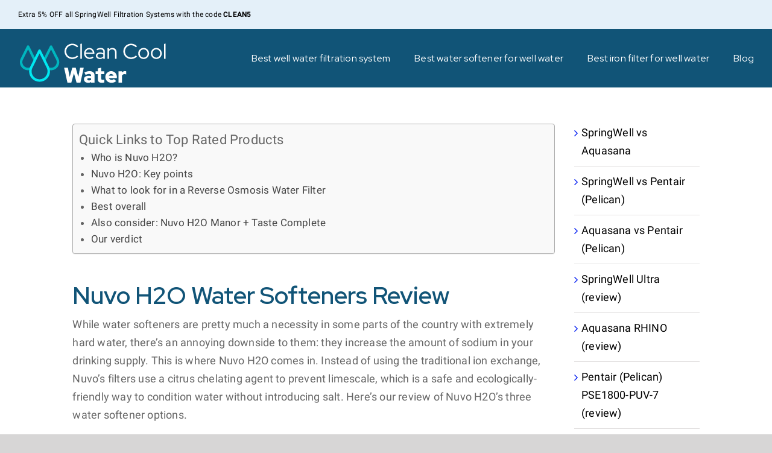

--- FILE ---
content_type: text/html; charset=UTF-8
request_url: https://cleancoolwater.com/nuvo-h2o-water-softeners-review/
body_size: 35668
content:
<!DOCTYPE html><html class="avada-html-layout-wide avada-html-header-position-top" lang="en-CA" prefix="og: http://ogp.me/ns# fb: http://ogp.me/ns/fb#"><head><link data-optimized="2" rel="stylesheet" href="https://cleancoolwater.com/wp-content/litespeed/ucss/2eff3739c2f3cbc52f681962b495cbe5.css?ver=322e2" /><script data-no-optimize="1">var litespeed_docref=sessionStorage.getItem("litespeed_docref");litespeed_docref&&(Object.defineProperty(document,"referrer",{get:function(){return litespeed_docref}}),sessionStorage.removeItem("litespeed_docref"));</script> <meta http-equiv="X-UA-Compatible" content="IE=edge" /><meta http-equiv="Content-Type" content="text/html; charset=utf-8"/><meta name="viewport" content="width=device-width, initial-scale=1" /><title>Nuvo H2O Water softeners: Review - Clean Cool Water</title><meta name="description" content="US-brand Nuvo H2O has been in operation for nearly 15 years, developing innovative water softening solutions out of Murray, Utah." /><meta name="robots" content="index, follow, max-snippet:-1, max-image-preview:large, max-video-preview:-1" /><link rel="canonical" href="https://cleancoolwater.com/nuvo-h2o-water-softeners-review/" /><meta property="og:locale" content="en_US" /><meta property="og:type" content="article" /><meta property="og:title" content="Nuvo H2O Water softeners: Review - Clean Cool Water" /><meta property="og:description" content="US-brand Nuvo H2O has been in operation for nearly 15 years, developing innovative water softening solutions out of Murray, Utah." /><meta property="og:url" content="https://cleancoolwater.com/nuvo-h2o-water-softeners-review/" /><meta property="og:site_name" content="Clean Cool Water" /><meta property="article:published_time" content="2021-03-11T21:09:27+00:00" /><meta property="article:modified_time" content="2022-01-24T19:07:42+00:00" /><meta property="og:image" content="https://cleancoolwater.com/wp-content/uploads/2021/03/nuvoLOGO-1.jpg" /><meta property="og:image:width" content="800" /><meta property="og:image:height" content="600" /><meta name="twitter:card" content="summary_large_image" /> <script type="application/ld+json" class="yoast-schema-graph">{"@context":"https://schema.org","@graph":[{"@type":"WebSite","@id":"https://cleancoolwater.com/#website","url":"https://cleancoolwater.com/","name":"Clean Cool Water","description":"","potentialAction":[{"@type":"SearchAction","target":"https://cleancoolwater.com/?s={search_term_string}","query-input":"required name=search_term_string"}],"inLanguage":"en-CA"},{"@type":"ImageObject","@id":"https://cleancoolwater.com/nuvo-h2o-water-softeners-review/#primaryimage","inLanguage":"en-CA","url":"https://cleancoolwater.com/wp-content/uploads/2021/03/nuvoLOGO-1.jpg","width":800,"height":600},{"@type":"WebPage","@id":"https://cleancoolwater.com/nuvo-h2o-water-softeners-review/#webpage","url":"https://cleancoolwater.com/nuvo-h2o-water-softeners-review/","name":"Nuvo H2O Water softeners: Review - Clean Cool Water","isPartOf":{"@id":"https://cleancoolwater.com/#website"},"primaryImageOfPage":{"@id":"https://cleancoolwater.com/nuvo-h2o-water-softeners-review/#primaryimage"},"datePublished":"2021-03-11T21:09:27+00:00","dateModified":"2022-01-24T19:07:42+00:00","author":{"@id":"https://cleancoolwater.com/#/schema/person/ce87e871dc09fc3d58662354afd2a484"},"description":"US-brand Nuvo H2O has been in operation for nearly 15 years, developing innovative water softening solutions out of Murray, Utah.","inLanguage":"en-CA","potentialAction":[{"@type":"ReadAction","target":["https://cleancoolwater.com/nuvo-h2o-water-softeners-review/"]}]},{"@type":"Person","@id":"https://cleancoolwater.com/#/schema/person/ce87e871dc09fc3d58662354afd2a484","name":"Clean Cool Water","image":{"@type":"ImageObject","@id":"https://cleancoolwater.com/#personlogo","inLanguage":"en-CA","url":"https://cleancoolwater.com/wp-content/uploads/2021/03/clean-cool-water-logo-150x150.jpg","caption":"Clean Cool Water"},"description":"Delivering the latest reviews, news, and info on water filters and public drinking water in the US. Clean Cool Water is committed to making the world a healthier and safer place - for ourselves, our children, families, neighbors, and communities - by promoting clean water education and solutions."}]}</script> <link rel='dns-prefetch' href='//s.w.org' /><link rel="alternate" type="application/rss+xml" title="Clean Cool Water &raquo; Feed" href="https://cleancoolwater.com/feed/" /><link rel="alternate" type="application/rss+xml" title="Clean Cool Water &raquo; Comments Feed" href="https://cleancoolwater.com/comments/feed/" /><link rel="shortcut icon" href="https://cleancoolwater.com/wp-content/uploads/2020/06/clean-cool-water-logo2-1.png" type="image/x-icon" /><meta property="og:title" content="Nuvo H2O Water softeners: Review"/><meta property="og:type" content="article"/><meta property="og:url" content="https://cleancoolwater.com/nuvo-h2o-water-softeners-review/"/><meta property="og:site_name" content="Clean Cool Water"/><meta property="og:description" content="Nuvo H2O Water Softeners ReviewWhile water softeners are pretty much a necessity in some parts of the country with extremely hard water, there’s an annoying downside to them: they increase the amount of sodium in your drinking supply. This is where Nuvo H2O comes in. Instead of using the traditional ion exchange, Nuvo’s filters"/><meta property="og:image" content="https://cleancoolwater.com/wp-content/uploads/2021/03/nuvoLOGO-1.jpg"/> <script type="litespeed/javascript">window._wpemojiSettings={"baseUrl":"https:\/\/s.w.org\/images\/core\/emoji\/13.0.0\/72x72\/","ext":".png","svgUrl":"https:\/\/s.w.org\/images\/core\/emoji\/13.0.0\/svg\/","svgExt":".svg","source":{"concatemoji":"https:\/\/cleancoolwater.com\/wp-includes\/js\/wp-emoji-release.min.js?ver=5.5.17"}};!function(e,a,t){var n,r,o,i=a.createElement("canvas"),p=i.getContext&&i.getContext("2d");function s(e,t){var a=String.fromCharCode;p.clearRect(0,0,i.width,i.height),p.fillText(a.apply(this,e),0,0);e=i.toDataURL();return p.clearRect(0,0,i.width,i.height),p.fillText(a.apply(this,t),0,0),e===i.toDataURL()}function c(e){var t=a.createElement("script");t.src=e,t.defer=t.type="text/javascript",a.getElementsByTagName("head")[0].appendChild(t)}for(o=Array("flag","emoji"),t.supports={everything:!0,everythingExceptFlag:!0},r=0;r<o.length;r++)t.supports[o[r]]=function(e){if(!p||!p.fillText)return!1;switch(p.textBaseline="top",p.font="600 32px Arial",e){case"flag":return s([127987,65039,8205,9895,65039],[127987,65039,8203,9895,65039])?!1:!s([55356,56826,55356,56819],[55356,56826,8203,55356,56819])&&!s([55356,57332,56128,56423,56128,56418,56128,56421,56128,56430,56128,56423,56128,56447],[55356,57332,8203,56128,56423,8203,56128,56418,8203,56128,56421,8203,56128,56430,8203,56128,56423,8203,56128,56447]);case"emoji":return!s([55357,56424,8205,55356,57212],[55357,56424,8203,55356,57212])}return!1}(o[r]),t.supports.everything=t.supports.everything&&t.supports[o[r]],"flag"!==o[r]&&(t.supports.everythingExceptFlag=t.supports.everythingExceptFlag&&t.supports[o[r]]);t.supports.everythingExceptFlag=t.supports.everythingExceptFlag&&!t.supports.flag,t.DOMReady=!1,t.readyCallback=function(){t.DOMReady=!0},t.supports.everything||(n=function(){t.readyCallback()},a.addEventListener?(a.addEventListener("DOMContentLiteSpeedLoaded",n,!1),e.addEventListener("load",n,!1)):(e.attachEvent("onload",n),a.attachEvent("onreadystatechange",function(){"complete"===a.readyState&&t.readyCallback()})),(n=t.source||{}).concatemoji?c(n.concatemoji):n.wpemoji&&n.twemoji&&(c(n.twemoji),c(n.wpemoji)))}(window,document,window._wpemojiSettings)</script> <style type="text/css">img.wp-smiley,
img.emoji {
	display: inline !important;
	border: none !important;
	box-shadow: none !important;
	height: 1em !important;
	width: 1em !important;
	margin: 0 .07em !important;
	vertical-align: -0.1em !important;
	background: none !important;
	padding: 0 !important;
}</style><link rel='stylesheet' id='child-stylesheet-css'  href='https://cleancoolwater.com/wp-content/themes/Avada%20Child/style.css?ver=5.5.17' type='text/css' media='all' /><style id='ez-toc-inline-css' type='text/css'>div#ez-toc-container p.ez-toc-title {font-size: 120%;}div#ez-toc-container p.ez-toc-title {font-weight: 500;}div#ez-toc-container ul li {font-size: 95%;}div#ez-toc-container {width: 100%;}</style><!--[if IE]><link rel='stylesheet' id='avada-IE-css'  href='https://cleancoolwater.com/wp-content/themes/Avada/assets/css/ie.min.css?ver=7.0.1' type='text/css' media='all' /><style id='avada-IE-inline-css' type='text/css'>.avada-select-parent .select-arrow{background-color:#f5f5f5}
.select-arrow{background-color:#f5f5f5}</style><![endif]--> <script type="litespeed/javascript" data-src='https://cleancoolwater.com/wp-includes/js/jquery/jquery.js?ver=1.12.4-wp' id='jquery-core-js'></script> <link rel="https://api.w.org/" href="https://cleancoolwater.com/wp-json/" /><link rel="alternate" type="application/json" href="https://cleancoolwater.com/wp-json/wp/v2/posts/3426" /><link rel="EditURI" type="application/rsd+xml" title="RSD" href="https://cleancoolwater.com/xmlrpc.php?rsd" /><link rel="wlwmanifest" type="application/wlwmanifest+xml" href="https://cleancoolwater.com/wp-includes/wlwmanifest.xml" /><meta name="generator" content="WordPress 5.5.17" /><link rel='shortlink' href='https://cleancoolwater.com/?p=3426' /><link rel="alternate" type="application/json+oembed" href="https://cleancoolwater.com/wp-json/oembed/1.0/embed?url=https%3A%2F%2Fcleancoolwater.com%2Fnuvo-h2o-water-softeners-review%2F" /><link rel="alternate" type="text/xml+oembed" href="https://cleancoolwater.com/wp-json/oembed/1.0/embed?url=https%3A%2F%2Fcleancoolwater.com%2Fnuvo-h2o-water-softeners-review%2F&#038;format=xml" /><style type="text/css">.aawp .aawp-tb__row--highlight{background-color:#256aaf;}.aawp .aawp-tb__row--highlight{color:#fff;}.aawp .aawp-tb__row--highlight a{color:#fff;}</style><script type="litespeed/javascript">function external_links_in_new_windows_loop(){if(!document.links){document.links=document.getElementsByTagName('a')}
var change_link=!1;var force='';var ignore='';for(var t=0;t<document.links.length;t++){var all_links=document.links[t];change_link=!1;if(document.links[t].hasAttribute('onClick')==!1){if(all_links.href.search(/^http/)!=-1&&all_links.href.search('cleancoolwater.com')==-1&&all_links.href.search(/^#/)==-1){change_link=!0}
if(force!=''&&all_links.href.search(force)!=-1){change_link=!0}
if(ignore!=''&&all_links.href.search(ignore)!=-1){change_link=!1}
if(change_link==!0){document.links[t].setAttribute('onClick','javascript:window.open(\''+all_links.href.replace(/'/g,'')+'\', \'_blank\', \'noopener\'); return false;');document.links[t].removeAttribute('target')}}}}
function external_links_in_new_windows_load(func){var oldonload=window.onload;if(typeof window.onload!='function'){window.onload=func}else{window.onload=function(){oldonload();func()}}}
external_links_in_new_windows_load(external_links_in_new_windows_loop)</script> <style type="text/css" id="css-fb-visibility">@media screen and (max-width: 640px){body:not(.fusion-builder-ui-wireframe) .fusion-no-small-visibility{display:none !important;}body:not(.fusion-builder-ui-wireframe) .sm-text-align-center{text-align:center !important;}body:not(.fusion-builder-ui-wireframe) .sm-text-align-left{text-align:left !important;}body:not(.fusion-builder-ui-wireframe) .sm-text-align-right{text-align:right !important;}body:not(.fusion-builder-ui-wireframe) .fusion-absolute-position-small{position:absolute;top:auto;width:100%;}}@media screen and (min-width: 641px) and (max-width: 1024px){body:not(.fusion-builder-ui-wireframe) .fusion-no-medium-visibility{display:none !important;}body:not(.fusion-builder-ui-wireframe) .md-text-align-center{text-align:center !important;}body:not(.fusion-builder-ui-wireframe) .md-text-align-left{text-align:left !important;}body:not(.fusion-builder-ui-wireframe) .md-text-align-right{text-align:right !important;}body:not(.fusion-builder-ui-wireframe) .fusion-absolute-position-medium{position:absolute;top:auto;width:100%;}}@media screen and (min-width: 1025px){body:not(.fusion-builder-ui-wireframe) .fusion-no-large-visibility{display:none !important;}body:not(.fusion-builder-ui-wireframe) .fusion-absolute-position-large{position:absolute;top:auto;width:100%;}}</style><link rel="icon" href="https://cleancoolwater.com/wp-content/uploads/2020/06/clean-cool-water-logo2-1-66x66.png" sizes="32x32" /><link rel="icon" href="https://cleancoolwater.com/wp-content/uploads/2020/06/clean-cool-water-logo2-1-200x200.png" sizes="192x192" /><link rel="apple-touch-icon" href="https://cleancoolwater.com/wp-content/uploads/2020/06/clean-cool-water-logo2-1-200x200.png" /><meta name="msapplication-TileImage" content="https://cleancoolwater.com/wp-content/uploads/2020/06/clean-cool-water-logo2-1-300x300.png" /> <script type="litespeed/javascript">var doc=document.documentElement;doc.setAttribute('data-useragent',navigator.userAgent)</script> <style type="text/css" id="fusion-builder-page-css">#main .fusion-row { max-width: 800px; } #hide { display: none; } .clean-no-bottom .fusion-column { margin-bottom: 0px !important; }</style> <script type="litespeed/javascript" data-src="https://www.googletagmanager.com/gtag/js?id=G-3RRZ4LPS0M"></script> <script type="litespeed/javascript">window.dataLayer=window.dataLayer||[];function gtag(){dataLayer.push(arguments)}
gtag('js',new Date());gtag('config','G-3RRZ4LPS0M')</script>  <script type="litespeed/javascript">(function(w,d,s,l,i){w[l]=w[l]||[];w[l].push({'gtm.start':new Date().getTime(),event:'gtm.js'});var f=d.getElementsByTagName(s)[0],j=d.createElement(s),dl=l!='dataLayer'?'&l='+l:'';j.async=!0;j.src='https://www.googletagmanager.com/gtm.js?id='+i+dl;f.parentNode.insertBefore(j,f)})(window,document,'script','dataLayer','GTM-WH65HS9')</script>  <script type="litespeed/javascript">!function(f,b,e,v,n,t,s){if(f.fbq)return;n=f.fbq=function(){n.callMethod?n.callMethod.apply(n,arguments):n.queue.push(arguments)};if(!f._fbq)f._fbq=n;n.push=n;n.loaded=!0;n.version='2.0';n.queue=[];t=b.createElement(e);t.async=!0;t.src=v;s=b.getElementsByTagName(e)[0];s.parentNode.insertBefore(t,s)}(window,document,'script','https://connect.facebook.net/en_US/fbevents.js');fbq('init','420169529691711');fbq('track','PageView')</script> <noscript><img height="1" width="1" style="display:none"
src="https://www.facebook.com/tr?id=420169529691711&ev=PageView&noscript=1"
/></noscript><meta name="ahrefs-site-verification" content="59f331bdebcc9aa141357c086605126d6d8f69e152c6b454f01a56c7980fdcf2"><meta name="google-site-verification" content="V1iHtFAXYED50V8sgonyeArOrxCI0NemOOJpMylvbhY" /></head><body data-rsssl=1 class="post-template-default single single-post postid-3426 single-format-standard aawp-custom fusion-image-hovers fusion-pagination-sizing fusion-button_size-xlarge fusion-button_type-flat fusion-button_span-no avada-image-rollover-circle-yes avada-image-rollover-no fusion-body ltr no-tablet-sticky-header no-mobile-sticky-header no-mobile-slidingbar no-mobile-totop avada-has-rev-slider-styles fusion-disable-outline fusion-sub-menu-fade mobile-logo-pos-center layout-wide-mode avada-has-boxed-modal-shadow- layout-scroll-offset-full avada-has-zero-margin-offset-top has-sidebar fusion-top-header menu-text-align-center mobile-menu-design-modern fusion-show-pagination-text fusion-header-layout-v3 avada-responsive avada-footer-fx-none avada-menu-highlight-style-textcolor fusion-search-form-clean fusion-main-menu-search-dropdown fusion-avatar-circle avada-dropdown-styles avada-blog-layout-grid avada-blog-archive-layout-grid avada-header-shadow-no avada-menu-icon-position-left avada-has-megamenu-shadow avada-has-header-100-width avada-has-100-footer avada-has-breadcrumb-mobile-hidden avada-has-titlebar-hide avada-header-top-bg-not-opaque avada-has-pagination-width_height avada-flyout-menu-direction-fade avada-ec-views-v1" >
<a class="skip-link screen-reader-text" href="#content">Skip to content</a>
<noscript><iframe data-lazyloaded="1" src="about:blank" data-litespeed-src="https://www.googletagmanager.com/ns.html?id=GTM-WH65HS9"
height="0" width="0" style="display:none;visibility:hidden"></iframe></noscript><div id="boxed-wrapper"><div class="fusion-sides-frame"></div><div id="wrapper" class="fusion-wrapper"><div id="home" style="position:relative;top:-1px;"></div><header class="fusion-header-wrapper"><div class="fusion-header-v3 fusion-logo-alignment fusion-logo-center fusion-sticky-menu- fusion-sticky-logo-1 fusion-mobile-logo-  fusion-mobile-menu-design-modern"><div class="fusion-secondary-header"><div class="fusion-row"><div class="fusion-alignleft"><div class="fusion-contact-info"><span class="fusion-contact-info-phone-number"><font color="#000000">Extra 5% OFF all SpringWell Filtration Systems with the code <strong>CLEAN5</strong></font></span></div></div></div></div><div class="fusion-header-sticky-height"></div><div class="fusion-header"><div class="fusion-row"><div class="fusion-logo" data-margin-top="15px" data-margin-bottom="0" data-margin-left="0" data-margin-right="0">
<a class="fusion-logo-link"  href="https://cleancoolwater.com/" >
<img data-lazyloaded="1" src="[data-uri]" data-src="https://cleancoolwater.com/wp-content/uploads/2020/06/clean-cool-water-logo2.png" data-srcset="https://cleancoolwater.com/wp-content/uploads/2020/06/clean-cool-water-logo2.png 1x, https://cleancoolwater.com/wp-content/uploads/2022/01/Clean-Cool-Water-logo-and-tagline.png 2x" width="251" height="80" style="max-height:80px;height:auto;" alt="Clean Cool Water Logo" data-retina_logo_url="https://cleancoolwater.com/wp-content/uploads/2022/01/Clean-Cool-Water-logo-and-tagline.png" class="fusion-standard-logo" />
<img data-lazyloaded="1" src="[data-uri]" data-src="https://cleancoolwater.com/wp-content/uploads/2020/06/clean-cool-water-logo4-1.png" data-srcset="https://cleancoolwater.com/wp-content/uploads/2020/06/clean-cool-water-logo4-1.png 1x" width="251" height="80" alt="Clean Cool Water Logo" data-retina_logo_url="" class="fusion-sticky-logo" />
</a></div><nav class="fusion-main-menu" aria-label="Main Menu"><ul id="menu-header-menu" class="fusion-menu"><li  id="menu-item-11509"  class="menu-item menu-item-type-post_type menu-item-object-post menu-item-11509"  data-item-id="11509"><a  href="https://cleancoolwater.com/best-well-water-filtration-system/" class="fusion-textcolor-highlight"><span class="menu-text">Best well water filtration system</span></a></li><li  id="menu-item-8052"  class="menu-item menu-item-type-post_type menu-item-object-page menu-item-8052"  data-item-id="8052"><a  href="https://cleancoolwater.com/best-water-softener-for-well-water/" class="fusion-textcolor-highlight"><span class="menu-text">Best water softener for well water</span></a></li><li  id="menu-item-11025"  class="menu-item menu-item-type-post_type menu-item-object-post menu-item-11025"  data-item-id="11025"><a  href="https://cleancoolwater.com/best-iron-filter-for-well-water/" class="fusion-textcolor-highlight"><span class="menu-text">Best iron filter for well water</span></a></li><li  id="menu-item-59"  class="menu-item menu-item-type-post_type menu-item-object-page menu-item-59"  data-item-id="59"><a  href="https://cleancoolwater.com/home-water-blog/" class="fusion-textcolor-highlight"><span class="menu-text">Blog</span></a></li></ul></nav><div class="fusion-mobile-menu-icons">
<a href="#" class="fusion-icon fusion-icon-bars" aria-label="Toggle mobile menu" aria-expanded="false"></a></div><nav class="fusion-mobile-nav-holder fusion-mobile-menu-text-align-left" aria-label="Main Menu Mobile"></nav></div></div></div><div class="fusion-clearfix"></div></header><div id="sliders-container"></div><main id="main" class="clearfix "><div class="fusion-row" style=""><section id="content" style="float: left;"><article id="post-3426" class="post post-3426 type-post status-publish format-standard has-post-thumbnail hentry category-filter-reviews">
<span class="entry-title" style="display: none;">Nuvo H2O Water softeners: Review</span><div class="post-content"><div id="ez-toc-container" class="ez-toc-v2_0_22 counter-hierarchy ez-toc-grey"><div class="ez-toc-title-container"><p class="ez-toc-title">Quick Links to Top Rated Products</p>
<span class="ez-toc-title-toggle"><a class="ez-toc-pull-right ez-toc-btn ez-toc-btn-xs ez-toc-btn-default ez-toc-toggle" style="display: none;"><i class="ez-toc-glyphicon ez-toc-icon-toggle"></i></a></span></div><nav><ul class="ez-toc-list ez-toc-list-level-1"><li class="ez-toc-page-1 ez-toc-heading-level-2"><a class="ez-toc-link ez-toc-heading-1" href="#Who_is_Nuvo_H2O" title="Who is Nuvo H2O?">Who is Nuvo H2O?</a></li><li class="ez-toc-page-1 ez-toc-heading-level-2"><a class="ez-toc-link ez-toc-heading-2" href="#Nuvo_H2O_Key_points" title="Nuvo H2O: Key points">Nuvo H2O: Key points</a></li><li class="ez-toc-page-1 ez-toc-heading-level-2"><a class="ez-toc-link ez-toc-heading-3" href="#What_to_look_for_in_a_Reverse_Osmosis_Water_Filter" title="What to look for in a Reverse Osmosis Water Filter">What to look for in a Reverse Osmosis Water Filter</a></li><li class="ez-toc-page-1 ez-toc-heading-level-2"><a class="ez-toc-link ez-toc-heading-4" href="#Best_overall" title="Best overall">Best overall</a></li><li class="ez-toc-page-1 ez-toc-heading-level-2"><a class="ez-toc-link ez-toc-heading-5" href="#Also_consider_Nuvo_H2O_Manor_Taste_Complete" title="Also consider: Nuvo H2O Manor + Taste Complete">Also consider: Nuvo H2O Manor + Taste Complete</a></li><li class="ez-toc-page-1 ez-toc-heading-level-2"><a class="ez-toc-link ez-toc-heading-6" href="#Our_verdict" title="Our verdict">Our verdict</a></li></ul></nav></div><div class="fusion-fullwidth fullwidth-box fusion-builder-row-1 fusion-flex-container nonhundred-percent-fullwidth non-hundred-percent-height-scrolling" style="background-color: rgba(255,255,255,0);background-position: center center;background-repeat: no-repeat;border-width: 0px 0px 0px 0px;border-color:#eae9e9;border-style:solid;" ><div class="fusion-builder-row fusion-row fusion-flex-align-items-flex-start" style="max-width:832px;margin-left: calc(-4% / 2 );margin-right: calc(-4% / 2 );"><div class="fusion-layout-column fusion_builder_column fusion-builder-column-0 fusion_builder_column_1_1 1_1 fusion-flex-column"><div class="fusion-column-wrapper fusion-flex-justify-content-flex-start fusion-content-layout-column" style="background-position:left top;background-repeat:no-repeat;-webkit-background-size:cover;-moz-background-size:cover;-o-background-size:cover;background-size:cover;padding: 0px 0px 0px 0px;"><style type="text/css">@media only screen and (max-width:1024px) {.fusion-title.fusion-title-1{margin-top:10px!important;margin-bottom:10px!important;}}@media only screen and (max-width:640px) {.fusion-title.fusion-title-1{margin-top:10px!important;margin-bottom:10px!important;}}</style><div class="fusion-title title fusion-title-1 fusion-sep-none fusion-title-text fusion-title-size-one" style="margin-top:10px;margin-bottom:10px;"><h1 class="title-heading-left" style="margin:0;">Nuvo H2O Water Softeners Review</h1></div><div class="fusion-text fusion-text-1"><p>While water softeners are pretty much a necessity in some parts of the country with extremely hard water, there’s an annoying downside to them: they increase the amount of sodium in your drinking supply. This is where Nuvo H2O comes in. Instead of using the traditional ion exchange, Nuvo’s filters use a citrus chelating agent to prevent limescale, which is a safe and ecologically-friendly way to condition water without introducing salt. Here’s our review of Nuvo H2O’s three water softener options.</p></div><div ><span class=" fusion-imageframe imageframe-none imageframe-1 hover-type-none"><img data-lazyloaded="1" src="[data-uri]" width="800" height="250" image_height="250" image_id="3429" title="h20-header" data-src="https://cleancoolwater.com/wp-content/uploads/2021/02/h20-header.jpg" class="img-responsive wp-image-3429" data-srcset="https://cleancoolwater.com/wp-content/uploads/2021/02/h20-header-200x63.jpg 200w, https://cleancoolwater.com/wp-content/uploads/2021/02/h20-header-400x125.jpg 400w, https://cleancoolwater.com/wp-content/uploads/2021/02/h20-header-600x188.jpg 600w, https://cleancoolwater.com/wp-content/uploads/2021/02/h20-header.jpg 800w" data-sizes="(max-width: 1024px) 100vw, (max-width: 640px) 100vw, 800px" /></span></div></div></div><style type="text/css">.fusion-body .fusion-builder-column-0{width:100% !important;margin-top : 0px;margin-bottom : 20px;}.fusion-builder-column-0 > .fusion-column-wrapper {padding-top : 0px !important;padding-right : 0px !important;margin-right : 1.92%;padding-bottom : 0px !important;padding-left : 0px !important;margin-left : 1.92%;}@media only screen and (max-width:1024px) {.fusion-body .fusion-builder-column-0{width:100% !important;order : 0;}.fusion-builder-column-0 > .fusion-column-wrapper {margin-right : 1.92%;margin-left : 1.92%;}}@media only screen and (max-width:640px) {.fusion-body .fusion-builder-column-0{width:100% !important;order : 0;}.fusion-builder-column-0 > .fusion-column-wrapper {margin-right : 1.92%;margin-left : 1.92%;}}</style></div><style type="text/css">.fusion-body .fusion-flex-container.fusion-builder-row-1{ padding-top : 0px;margin-top : 20px;padding-right : 0px;padding-bottom : 0px;margin-bottom : 20px;padding-left : 0px;}</style></div><div class="fusion-fullwidth fullwidth-box fusion-builder-row-2 fusion-flex-container nonhundred-percent-fullwidth non-hundred-percent-height-scrolling" style="background-color: rgba(255,255,255,0);background-position: center center;background-repeat: no-repeat;border-width: 0px 0px 0px 0px;border-color:#eae9e9;border-style:solid;" ><div class="fusion-builder-row fusion-row fusion-flex-align-items-flex-start" style="max-width:832px;margin-left: calc(-4% / 2 );margin-right: calc(-4% / 2 );"><div class="fusion-layout-column fusion_builder_column fusion-builder-column-1 fusion_builder_column_1_1 1_1 fusion-flex-column"><div class="fusion-column-wrapper fusion-flex-justify-content-flex-start fusion-content-layout-column" style="background-position:left top;background-repeat:no-repeat;-webkit-background-size:cover;-moz-background-size:cover;-o-background-size:cover;background-size:cover;padding: 0px 0px 0px 0px;"><div class="fusion-builder-row fusion-builder-row-inner fusion-row fusion-flex-align-items-flex-start" style="width:104% !important;max-width:104% !important;margin-left: calc(-4% / 2 );margin-right: calc(-4% / 2 );"><div class="fusion-layout-column fusion_builder_column_inner fusion-builder-nested-column-0 fusion_builder_column_inner_1_1 1_1 fusion-flex-column"><div class="fusion-column-wrapper fusion-flex-justify-content-center fusion-content-layout-column" style="background-position:left top;background-repeat:no-repeat;-webkit-background-size:cover;-moz-background-size:cover;-o-background-size:cover;background-size:cover;background-color:#115477;padding: 1% 3% 1% 3%;"><style type="text/css">@media only screen and (max-width:1024px) {.fusion-title.fusion-title-2{margin-top:5px!important;margin-bottom:5px!important;}}@media only screen and (max-width:640px) {.fusion-title.fusion-title-2{margin-top:10px!important;margin-bottom:10px!important;}}</style><div class="fusion-title title fusion-title-2 fusion-sep-none fusion-title-text fusion-title-size-three" style="font-size:20px;margin-top:5px;margin-bottom:5px;"><h3 class="title-heading-left md-text-align-center sm-text-align-center" style="margin:0;font-size:1em;color:#ffffff;">Nuvo Home Water Softener System</h3></div></div></div><style type="text/css">.fusion-body .fusion-builder-nested-column-0{width:100% !important;margin-top : 0px;margin-bottom : 0px;}.fusion-builder-nested-column-0 > .fusion-column-wrapper {padding-top : 1% !important;padding-right : 3% !important;margin-right : 1.92%;padding-bottom : 1% !important;padding-left : 3% !important;margin-left : 1.92%;}@media only screen and (max-width:1024px) {.fusion-body .fusion-builder-nested-column-0{width:100% !important;order : 0;}.fusion-builder-nested-column-0 > .fusion-column-wrapper {margin-right : 1.92%;margin-left : 1.92%;}}@media only screen and (max-width:640px) {.fusion-body .fusion-builder-nested-column-0{width:100% !important;order : 0;}.fusion-builder-nested-column-0 > .fusion-column-wrapper {margin-right : 1.92%;margin-left : 1.92%;}}</style><div class="fusion-layout-column fusion_builder_column_inner fusion-builder-nested-column-1 fusion_builder_column_inner_1_4 1_4 fusion-flex-column fusion-flex-align-self-stretch"><div class="fusion-column-wrapper fusion-flex-justify-content-center fusion-content-layout-column" style="background-position:left top;background-repeat:no-repeat;-webkit-background-size:cover;-moz-background-size:cover;-o-background-size:cover;background-size:cover;padding: 0px 0px 0px 0px;"><div style="text-align:center;"><span class=" fusion-imageframe imageframe-none imageframe-2 hover-type-none" style="width:100%;max-width:300px;margin-top:20px;margin-bottom:20px;"><img data-lazyloaded="1" src="[data-uri]" width="600" height="600" image_height="600" image_id="3431" title="Nuvo Home Water Softener System" data-src="https://cleancoolwater.com/wp-content/uploads/2021/02/Nuvo-Home-Water-Softener-System.jpg" class="img-responsive wp-image-3431" data-srcset="https://cleancoolwater.com/wp-content/uploads/2021/02/Nuvo-Home-Water-Softener-System-200x200.jpg 200w, https://cleancoolwater.com/wp-content/uploads/2021/02/Nuvo-Home-Water-Softener-System-400x400.jpg 400w, https://cleancoolwater.com/wp-content/uploads/2021/02/Nuvo-Home-Water-Softener-System.jpg 600w" data-sizes="(max-width: 1024px) 100vw, (max-width: 640px) 100vw, 200px" /></span></div><div class="fusion-separator fusion-no-large-visibility fusion-full-width-sep" style="align-self: center;margin-left: auto;margin-right: auto;width:100%;"><div class="fusion-separator-border sep-single sep-solid" style="border-color:#eaeaea;border-top-width:1px;"></div></div></div></div><style type="text/css">.fusion-body .fusion-builder-nested-column-1{width:25% !important;margin-top : 0px;margin-bottom : 0px;}.fusion-builder-nested-column-1 > .fusion-column-wrapper {padding-top : 0px !important;padding-right : 0px !important;margin-right : 7.68%;padding-bottom : 0px !important;padding-left : 0px !important;margin-left : 7.68%;}@media only screen and (max-width:1024px) {.fusion-body .fusion-builder-nested-column-1{width:100% !important;order : 0;}.fusion-builder-nested-column-1 > .fusion-column-wrapper {margin-right : 1.92%;margin-left : 1.92%;}}@media only screen and (max-width:640px) {.fusion-body .fusion-builder-nested-column-1{width:100% !important;order : 0;}.fusion-builder-nested-column-1 > .fusion-column-wrapper {margin-right : 1.92%;margin-left : 1.92%;}}</style><div class="fusion-layout-column fusion_builder_column_inner fusion-builder-nested-column-2 fusion_builder_column_inner_1_2 1_2 fusion-flex-column fusion-flex-align-self-stretch"><div class="fusion-column-wrapper fusion-flex-justify-content-center fusion-content-layout-column" style="background-position:left top;background-repeat:no-repeat;-webkit-background-size:cover;-moz-background-size:cover;-o-background-size:cover;background-size:cover;padding: 0px 0px 0px 0px;"><ul class="fusion-checklist fusion-checklist-1" style="font-size:16px;line-height:27.2px;"><li class="fusion-li-item"><span style="background-color:#0a9695;font-size:14.08px;height:27.2px;width:27.2px;margin-right:11.2px;" class="icon-wrapper circle-yes"><i class="fusion-li-icon fa-tint fas" style="color:#ffffff;" aria-hidden="true"></i></span><div class="fusion-li-item-content" style="margin-left:38.4px;">Filter capacity: <strong>20,000 gallons</strong></div></li><li class="fusion-li-item"><span style="background-color:#0a9695;font-size:14.08px;height:27.2px;width:27.2px;margin-right:11.2px;" class="icon-wrapper circle-yes"><i class="fusion-li-icon fa-tint fas" style="color:#ffffff;" aria-hidden="true"></i></span><div class="fusion-li-item-content" style="margin-left:38.4px;">Flow rate: <strong>15 gallons per minute</strong></div></li><li class="fusion-li-item"><span style="background-color:#0a9695;font-size:14.08px;height:27.2px;width:27.2px;margin-right:11.2px;" class="icon-wrapper circle-yes"><i class="fusion-li-icon fa-tint fas" style="color:#ffffff;" aria-hidden="true"></i></span><div class="fusion-li-item-content" style="margin-left:38.4px;">Technology: <strong>CitraCharge Cell</strong></div></li></ul></div></div><style type="text/css">.fusion-body .fusion-builder-nested-column-2{width:50% !important;margin-top : 0px;margin-bottom : 0px;}.fusion-builder-nested-column-2 > .fusion-column-wrapper {padding-top : 0px !important;padding-right : 0px !important;margin-right : 3.84%;padding-bottom : 0px !important;padding-left : 0px !important;margin-left : 3.84%;}@media only screen and (max-width:1024px) {.fusion-body .fusion-builder-nested-column-2{width:100% !important;order : 0;}.fusion-builder-nested-column-2 > .fusion-column-wrapper {padding-right : 30px !important;margin-right : 1.92%;padding-left : 30px !important;margin-left : 1.92%;}}@media only screen and (max-width:640px) {.fusion-body .fusion-builder-nested-column-2{width:100% !important;order : 0;}.fusion-builder-nested-column-2 > .fusion-column-wrapper {margin-right : 1.92%;margin-left : 1.92%;}}</style><div class="fusion-layout-column fusion_builder_column_inner fusion-builder-nested-column-3 fusion_builder_column_inner_1_4 1_4 fusion-flex-column fusion-flex-align-self-stretch"><div class="fusion-column-wrapper fusion-flex-justify-content-center fusion-content-layout-column" style="background-position:left top;background-repeat:no-repeat;-webkit-background-size:cover;-moz-background-size:cover;-o-background-size:cover;background-size:cover;padding: 0px 0px 0px 0px;"><div class="fusion-separator fusion-no-large-visibility fusion-full-width-sep" style="align-self: center;margin-left: auto;margin-right: auto;margin-top:20px;width:100%;"><div class="fusion-separator-border sep-single sep-solid" style="border-color:#eaeaea;border-top-width:1px;"></div></div><ul class="fusion-checklist fusion-checklist-2" style="font-size:16px;line-height:27.2px;"><li class="fusion-li-item"><span style="background-color:#ffc107;font-size:14.08px;height:27.2px;width:27.2px;margin-right:11.2px;" class="icon-wrapper circle-yes"><i class="fusion-li-icon fa-star fas" style="color:#ffffff;" aria-hidden="true"></i></span><div class="fusion-li-item-content" style="margin-left:38.4px;"><span style="font-weight: 400;">4.3 Stars (487 ratings)</span></div></li></ul><div style="text-align:center;"><style type="text/css">.fusion-button.button-1 .fusion-button-text, .fusion-button.button-1 i {color:#ffffff;}.fusion-button.button-1 .fusion-button-icon-divider{border-color:#ffffff;}.fusion-button.button-1:hover .fusion-button-text, .fusion-button.button-1:hover i,.fusion-button.button-1:focus .fusion-button-text, .fusion-button.button-1:focus i,.fusion-button.button-1:active .fusion-button-text, .fusion-button.button-1:active{color:#ffffff;}.fusion-button.button-1:hover .fusion-button-icon-divider, .fusion-button.button-1:hover .fusion-button-icon-divider, .fusion-button.button-1:active .fusion-button-icon-divider{border-color:#ffffff;}.fusion-button.button-1:hover, .fusion-button.button-1:focus, .fusion-button.button-1:active{border-color:#c62727;}.fusion-button.button-1 {border-color:#ff3233;border-radius:0px;}.fusion-button.button-1{background: #f29b30;}.fusion-button.button-1:hover,.button-1:focus,.fusion-button.button-1:active{background: #f2b163;}</style><a class="fusion-button button-flat button-xlarge button-custom button-1 fusion-button-span-yes fusion-button-default-type" target="_self" rel="nofollow" href="https://amzn.to/3bD0Fn5" style="margin-bottom:30px;"><span class="fusion-button-text">Shop Now</span></a></div></div></div><style type="text/css">.fusion-body .fusion-builder-nested-column-3{width:25% !important;margin-top : 0px;margin-bottom : 0px;}.fusion-builder-nested-column-3 > .fusion-column-wrapper {padding-top : 0px !important;padding-right : 0px !important;margin-right : 7.68%;padding-bottom : 0px !important;padding-left : 0px !important;margin-left : 7.68%;}@media only screen and (max-width:1024px) {.fusion-body .fusion-builder-nested-column-3{width:100% !important;order : 0;margin-bottom : 20px;}.fusion-builder-nested-column-3 > .fusion-column-wrapper {padding-right : 30px !important;margin-right : 1.92%;padding-left : 30px !important;margin-left : 1.92%;}}@media only screen and (max-width:640px) {.fusion-body .fusion-builder-nested-column-3{width:100% !important;order : 0;margin-bottom : 20px;}.fusion-builder-nested-column-3 > .fusion-column-wrapper {margin-right : 1.92%;margin-left : 1.92%;}}</style></div><div class="fusion-builder-row fusion-builder-row-inner fusion-row fusion-flex-align-items-flex-start" style="width:104% !important;max-width:104% !important;margin-left: calc(-4% / 2 );margin-right: calc(-4% / 2 );"><div class="fusion-layout-column fusion_builder_column_inner fusion-builder-nested-column-4 fusion_builder_column_inner_1_1 1_1 fusion-flex-column"><div class="fusion-column-wrapper fusion-flex-justify-content-center fusion-content-layout-column" style="background-position:left top;background-repeat:no-repeat;-webkit-background-size:cover;-moz-background-size:cover;-o-background-size:cover;background-size:cover;background-color:#115477;padding: 1% 3% 1% 3%;"><style type="text/css">@media only screen and (max-width:1024px) {.fusion-title.fusion-title-3{margin-top:5px!important;margin-bottom:5px!important;}}@media only screen and (max-width:640px) {.fusion-title.fusion-title-3{margin-top:10px!important;margin-bottom:10px!important;}}</style><div class="fusion-title title fusion-title-3 fusion-sep-none fusion-title-text fusion-title-size-three" style="font-size:20px;margin-top:5px;margin-bottom:5px;"><h3 class="title-heading-left md-text-align-center sm-text-align-center" style="margin:0;font-size:1em;color:#ffffff;">Nuvo Manor Water Softener System</h3></div></div></div><style type="text/css">.fusion-body .fusion-builder-nested-column-4{width:100% !important;margin-top : 0px;margin-bottom : 0px;}.fusion-builder-nested-column-4 > .fusion-column-wrapper {padding-top : 1% !important;padding-right : 3% !important;margin-right : 1.92%;padding-bottom : 1% !important;padding-left : 3% !important;margin-left : 1.92%;}@media only screen and (max-width:1024px) {.fusion-body .fusion-builder-nested-column-4{width:100% !important;order : 0;}.fusion-builder-nested-column-4 > .fusion-column-wrapper {margin-right : 1.92%;margin-left : 1.92%;}}@media only screen and (max-width:640px) {.fusion-body .fusion-builder-nested-column-4{width:100% !important;order : 0;}.fusion-builder-nested-column-4 > .fusion-column-wrapper {margin-right : 1.92%;margin-left : 1.92%;}}</style><div class="fusion-layout-column fusion_builder_column_inner fusion-builder-nested-column-5 fusion_builder_column_inner_1_4 1_4 fusion-flex-column fusion-flex-align-self-stretch"><div class="fusion-column-wrapper fusion-flex-justify-content-center fusion-content-layout-column" style="background-position:left top;background-repeat:no-repeat;-webkit-background-size:cover;-moz-background-size:cover;-o-background-size:cover;background-size:cover;padding: 0px 0px 0px 0px;"><div style="text-align:center;"><span class=" fusion-imageframe imageframe-none imageframe-3 hover-type-none" style="width:100%;max-width:300px;margin-top:20px;margin-bottom:20px;"><img data-lazyloaded="1" src="[data-uri]" width="600" height="600" image_height="600" image_id="3438" alt="Nuvo Manor Water Softener System" title="Nuvo Manor Water Softener System" data-src="https://cleancoolwater.com/wp-content/uploads/2021/02/Nuvo-Manor-Water-Softener-System.jpg" class="img-responsive wp-image-3438" data-srcset="https://cleancoolwater.com/wp-content/uploads/2021/02/Nuvo-Manor-Water-Softener-System-200x200.jpg 200w, https://cleancoolwater.com/wp-content/uploads/2021/02/Nuvo-Manor-Water-Softener-System-400x400.jpg 400w, https://cleancoolwater.com/wp-content/uploads/2021/02/Nuvo-Manor-Water-Softener-System.jpg 600w" data-sizes="(max-width: 1024px) 100vw, (max-width: 640px) 100vw, 200px" /></span></div><div class="fusion-separator fusion-no-large-visibility fusion-full-width-sep" style="align-self: center;margin-left: auto;margin-right: auto;width:100%;"><div class="fusion-separator-border sep-single sep-solid" style="border-color:#eaeaea;border-top-width:1px;"></div></div></div></div><style type="text/css">.fusion-body .fusion-builder-nested-column-5{width:25% !important;margin-top : 0px;margin-bottom : 0px;}.fusion-builder-nested-column-5 > .fusion-column-wrapper {padding-top : 0px !important;padding-right : 0px !important;margin-right : 7.68%;padding-bottom : 0px !important;padding-left : 0px !important;margin-left : 7.68%;}@media only screen and (max-width:1024px) {.fusion-body .fusion-builder-nested-column-5{width:100% !important;order : 0;}.fusion-builder-nested-column-5 > .fusion-column-wrapper {margin-right : 1.92%;margin-left : 1.92%;}}@media only screen and (max-width:640px) {.fusion-body .fusion-builder-nested-column-5{width:100% !important;order : 0;}.fusion-builder-nested-column-5 > .fusion-column-wrapper {margin-right : 1.92%;margin-left : 1.92%;}}</style><div class="fusion-layout-column fusion_builder_column_inner fusion-builder-nested-column-6 fusion_builder_column_inner_1_2 1_2 fusion-flex-column fusion-flex-align-self-stretch"><div class="fusion-column-wrapper fusion-flex-justify-content-center fusion-content-layout-column" style="background-position:left top;background-repeat:no-repeat;-webkit-background-size:cover;-moz-background-size:cover;-o-background-size:cover;background-size:cover;padding: 0px 0px 0px 0px;"><ul class="fusion-checklist fusion-checklist-3" style="font-size:16px;line-height:27.2px;"><li class="fusion-li-item"><span style="background-color:#0a9695;font-size:14.08px;height:27.2px;width:27.2px;margin-right:11.2px;" class="icon-wrapper circle-yes"><i class="fusion-li-icon fa-tint fas" style="color:#ffffff;" aria-hidden="true"></i></span><div class="fusion-li-item-content" style="margin-left:38.4px;">Filter capacity: <strong>50,000 gallons</strong></div></li><li class="fusion-li-item"><span style="background-color:#0a9695;font-size:14.08px;height:27.2px;width:27.2px;margin-right:11.2px;" class="icon-wrapper circle-yes"><i class="fusion-li-icon fa-tint fas" style="color:#ffffff;" aria-hidden="true"></i></span><div class="fusion-li-item-content" style="margin-left:38.4px;">Flow rate: <strong>18 gallons per minute</strong></div></li><li class="fusion-li-item"><span style="background-color:#0a9695;font-size:14.08px;height:27.2px;width:27.2px;margin-right:11.2px;" class="icon-wrapper circle-yes"><i class="fusion-li-icon fa-tint fas" style="color:#ffffff;" aria-hidden="true"></i></span><div class="fusion-li-item-content" style="margin-left:38.4px;">Technology: <strong>CitraCharge Cell</strong></div></li></ul></div></div><style type="text/css">.fusion-body .fusion-builder-nested-column-6{width:50% !important;margin-top : 0px;margin-bottom : 0px;}.fusion-builder-nested-column-6 > .fusion-column-wrapper {padding-top : 0px !important;padding-right : 0px !important;margin-right : 3.84%;padding-bottom : 0px !important;padding-left : 0px !important;margin-left : 3.84%;}@media only screen and (max-width:1024px) {.fusion-body .fusion-builder-nested-column-6{width:100% !important;order : 0;}.fusion-builder-nested-column-6 > .fusion-column-wrapper {padding-right : 30px !important;margin-right : 1.92%;padding-left : 30px !important;margin-left : 1.92%;}}@media only screen and (max-width:640px) {.fusion-body .fusion-builder-nested-column-6{width:100% !important;order : 0;}.fusion-builder-nested-column-6 > .fusion-column-wrapper {margin-right : 1.92%;margin-left : 1.92%;}}</style><div class="fusion-layout-column fusion_builder_column_inner fusion-builder-nested-column-7 fusion_builder_column_inner_1_4 1_4 fusion-flex-column fusion-flex-align-self-stretch"><div class="fusion-column-wrapper fusion-flex-justify-content-center fusion-content-layout-column" style="background-position:left top;background-repeat:no-repeat;-webkit-background-size:cover;-moz-background-size:cover;-o-background-size:cover;background-size:cover;padding: 0px 0px 0px 0px;"><div class="fusion-separator fusion-no-large-visibility fusion-full-width-sep" style="align-self: center;margin-left: auto;margin-right: auto;margin-top:20px;width:100%;"><div class="fusion-separator-border sep-single sep-solid" style="border-color:#eaeaea;border-top-width:1px;"></div></div><ul class="fusion-checklist fusion-checklist-4" style="font-size:16px;line-height:27.2px;"><li class="fusion-li-item"><span style="background-color:#ffc107;font-size:14.08px;height:27.2px;width:27.2px;margin-right:11.2px;" class="icon-wrapper circle-yes"><i class="fusion-li-icon fa-star fas" style="color:#ffffff;" aria-hidden="true"></i></span><div class="fusion-li-item-content" style="margin-left:38.4px;"><span style="font-weight: 400;">4.6 Stars (176 ratings)</span></div></li></ul><div style="text-align:center;"><style type="text/css">.fusion-button.button-2 .fusion-button-text, .fusion-button.button-2 i {color:#ffffff;}.fusion-button.button-2 .fusion-button-icon-divider{border-color:#ffffff;}.fusion-button.button-2:hover .fusion-button-text, .fusion-button.button-2:hover i,.fusion-button.button-2:focus .fusion-button-text, .fusion-button.button-2:focus i,.fusion-button.button-2:active .fusion-button-text, .fusion-button.button-2:active{color:#ffffff;}.fusion-button.button-2:hover .fusion-button-icon-divider, .fusion-button.button-2:hover .fusion-button-icon-divider, .fusion-button.button-2:active .fusion-button-icon-divider{border-color:#ffffff;}.fusion-button.button-2:hover, .fusion-button.button-2:focus, .fusion-button.button-2:active{border-color:#c62727;}.fusion-button.button-2 {border-color:#ff3233;border-radius:0px;}.fusion-button.button-2{background: #f29b30;}.fusion-button.button-2:hover,.button-2:focus,.fusion-button.button-2:active{background: #f2b163;}</style><a class="fusion-button button-flat button-xlarge button-custom button-2 fusion-button-span-yes fusion-button-default-type" target="_self" rel="nofollow" href="https://amzn.to/30C16Yp" style="margin-bottom:30px;"><span class="fusion-button-text">Shop Now</span></a></div></div></div><style type="text/css">.fusion-body .fusion-builder-nested-column-7{width:25% !important;margin-top : 0px;margin-bottom : 0px;}.fusion-builder-nested-column-7 > .fusion-column-wrapper {padding-top : 0px !important;padding-right : 0px !important;margin-right : 7.68%;padding-bottom : 0px !important;padding-left : 0px !important;margin-left : 7.68%;}@media only screen and (max-width:1024px) {.fusion-body .fusion-builder-nested-column-7{width:100% !important;order : 0;margin-bottom : 20px;}.fusion-builder-nested-column-7 > .fusion-column-wrapper {padding-right : 30px !important;margin-right : 1.92%;padding-left : 30px !important;margin-left : 1.92%;}}@media only screen and (max-width:640px) {.fusion-body .fusion-builder-nested-column-7{width:100% !important;order : 0;margin-bottom : 20px;}.fusion-builder-nested-column-7 > .fusion-column-wrapper {margin-right : 1.92%;margin-left : 1.92%;}}</style></div><div class="fusion-builder-row fusion-builder-row-inner fusion-row fusion-flex-align-items-flex-start" style="width:104% !important;max-width:104% !important;margin-left: calc(-4% / 2 );margin-right: calc(-4% / 2 );"><div class="fusion-layout-column fusion_builder_column_inner fusion-builder-nested-column-8 fusion_builder_column_inner_1_1 1_1 fusion-flex-column"><div class="fusion-column-wrapper fusion-flex-justify-content-center fusion-content-layout-column" style="background-position:left top;background-repeat:no-repeat;-webkit-background-size:cover;-moz-background-size:cover;-o-background-size:cover;background-size:cover;background-color:#115477;padding: 1% 3% 1% 3%;"><style type="text/css">@media only screen and (max-width:1024px) {.fusion-title.fusion-title-4{margin-top:5px!important;margin-bottom:5px!important;}}@media only screen and (max-width:640px) {.fusion-title.fusion-title-4{margin-top:10px!important;margin-bottom:10px!important;}}</style><div class="fusion-title title fusion-title-4 fusion-sep-none fusion-title-text fusion-title-size-three" style="font-size:20px;margin-top:5px;margin-bottom:5px;"><h3 class="title-heading-left md-text-align-center sm-text-align-center" style="margin:0;font-size:1em;color:#ffffff;">Nuvo Studio Water Softener System</h3></div></div></div><style type="text/css">.fusion-body .fusion-builder-nested-column-8{width:100% !important;margin-top : 0px;margin-bottom : 0px;}.fusion-builder-nested-column-8 > .fusion-column-wrapper {padding-top : 1% !important;padding-right : 3% !important;margin-right : 1.92%;padding-bottom : 1% !important;padding-left : 3% !important;margin-left : 1.92%;}@media only screen and (max-width:1024px) {.fusion-body .fusion-builder-nested-column-8{width:100% !important;order : 0;}.fusion-builder-nested-column-8 > .fusion-column-wrapper {margin-right : 1.92%;margin-left : 1.92%;}}@media only screen and (max-width:640px) {.fusion-body .fusion-builder-nested-column-8{width:100% !important;order : 0;}.fusion-builder-nested-column-8 > .fusion-column-wrapper {margin-right : 1.92%;margin-left : 1.92%;}}</style><div class="fusion-layout-column fusion_builder_column_inner fusion-builder-nested-column-9 fusion_builder_column_inner_1_4 1_4 fusion-flex-column fusion-flex-align-self-stretch"><div class="fusion-column-wrapper fusion-flex-justify-content-center fusion-content-layout-column" style="background-position:left top;background-repeat:no-repeat;-webkit-background-size:cover;-moz-background-size:cover;-o-background-size:cover;background-size:cover;padding: 0px 0px 0px 0px;"><div style="text-align:center;"><span class=" fusion-imageframe imageframe-none imageframe-4 hover-type-none" style="width:100%;max-width:300px;margin-top:20px;margin-bottom:20px;"><img data-lazyloaded="1" src="[data-uri]" width="600" height="600" image_height="600" image_id="3440" alt="Nuvo Studio Water Softener System" title="Nuvo Studio Water Softener System" data-src="https://cleancoolwater.com/wp-content/uploads/2021/02/Nuvo-Studio-Water-Softener-System.jpg" class="img-responsive wp-image-3440" data-srcset="https://cleancoolwater.com/wp-content/uploads/2021/02/Nuvo-Studio-Water-Softener-System-200x200.jpg 200w, https://cleancoolwater.com/wp-content/uploads/2021/02/Nuvo-Studio-Water-Softener-System-400x400.jpg 400w, https://cleancoolwater.com/wp-content/uploads/2021/02/Nuvo-Studio-Water-Softener-System.jpg 600w" data-sizes="(max-width: 1024px) 100vw, (max-width: 640px) 100vw, 200px" /></span></div><div class="fusion-separator fusion-no-large-visibility fusion-full-width-sep" style="align-self: center;margin-left: auto;margin-right: auto;width:100%;"><div class="fusion-separator-border sep-single sep-solid" style="border-color:#eaeaea;border-top-width:1px;"></div></div></div></div><style type="text/css">.fusion-body .fusion-builder-nested-column-9{width:25% !important;margin-top : 0px;margin-bottom : 0px;}.fusion-builder-nested-column-9 > .fusion-column-wrapper {padding-top : 0px !important;padding-right : 0px !important;margin-right : 7.68%;padding-bottom : 0px !important;padding-left : 0px !important;margin-left : 7.68%;}@media only screen and (max-width:1024px) {.fusion-body .fusion-builder-nested-column-9{width:100% !important;order : 0;}.fusion-builder-nested-column-9 > .fusion-column-wrapper {margin-right : 1.92%;margin-left : 1.92%;}}@media only screen and (max-width:640px) {.fusion-body .fusion-builder-nested-column-9{width:100% !important;order : 0;}.fusion-builder-nested-column-9 > .fusion-column-wrapper {margin-right : 1.92%;margin-left : 1.92%;}}</style><div class="fusion-layout-column fusion_builder_column_inner fusion-builder-nested-column-10 fusion_builder_column_inner_1_2 1_2 fusion-flex-column fusion-flex-align-self-stretch"><div class="fusion-column-wrapper fusion-flex-justify-content-center fusion-content-layout-column" style="background-position:left top;background-repeat:no-repeat;-webkit-background-size:cover;-moz-background-size:cover;-o-background-size:cover;background-size:cover;padding: 0px 0px 0px 0px;"><ul class="fusion-checklist fusion-checklist-5" style="font-size:16px;line-height:27.2px;"><li class="fusion-li-item"><span style="background-color:#0a9695;font-size:14.08px;height:27.2px;width:27.2px;margin-right:11.2px;" class="icon-wrapper circle-yes"><i class="fusion-li-icon fa-tint fas" style="color:#ffffff;" aria-hidden="true"></i></span><div class="fusion-li-item-content" style="margin-left:38.4px;">Filter capacity: <strong>10,000 gallons</strong></div></li><li class="fusion-li-item"><span style="background-color:#0a9695;font-size:14.08px;height:27.2px;width:27.2px;margin-right:11.2px;" class="icon-wrapper circle-yes"><i class="fusion-li-icon fa-tint fas" style="color:#ffffff;" aria-hidden="true"></i></span><div class="fusion-li-item-content" style="margin-left:38.4px;">Flow rate: <strong>15 gallons per minute</strong></div></li><li class="fusion-li-item"><span style="background-color:#0a9695;font-size:14.08px;height:27.2px;width:27.2px;margin-right:11.2px;" class="icon-wrapper circle-yes"><i class="fusion-li-icon fa-tint fas" style="color:#ffffff;" aria-hidden="true"></i></span><div class="fusion-li-item-content" style="margin-left:38.4px;">Technology: <strong>CitraCharge Cell</strong></div></li></ul></div></div><style type="text/css">.fusion-body .fusion-builder-nested-column-10{width:50% !important;margin-top : 0px;margin-bottom : 0px;}.fusion-builder-nested-column-10 > .fusion-column-wrapper {padding-top : 0px !important;padding-right : 0px !important;margin-right : 3.84%;padding-bottom : 0px !important;padding-left : 0px !important;margin-left : 3.84%;}@media only screen and (max-width:1024px) {.fusion-body .fusion-builder-nested-column-10{width:100% !important;order : 0;}.fusion-builder-nested-column-10 > .fusion-column-wrapper {padding-right : 30px !important;margin-right : 1.92%;padding-left : 30px !important;margin-left : 1.92%;}}@media only screen and (max-width:640px) {.fusion-body .fusion-builder-nested-column-10{width:100% !important;order : 0;}.fusion-builder-nested-column-10 > .fusion-column-wrapper {margin-right : 1.92%;margin-left : 1.92%;}}</style><div class="fusion-layout-column fusion_builder_column_inner fusion-builder-nested-column-11 fusion_builder_column_inner_1_4 1_4 fusion-flex-column fusion-flex-align-self-stretch"><div class="fusion-column-wrapper fusion-flex-justify-content-center fusion-content-layout-column" style="background-position:left top;background-repeat:no-repeat;-webkit-background-size:cover;-moz-background-size:cover;-o-background-size:cover;background-size:cover;padding: 0px 0px 0px 0px;"><div class="fusion-separator fusion-no-large-visibility fusion-full-width-sep" style="align-self: center;margin-left: auto;margin-right: auto;margin-top:20px;width:100%;"><div class="fusion-separator-border sep-single sep-solid" style="border-color:#eaeaea;border-top-width:1px;"></div></div><ul class="fusion-checklist fusion-checklist-6" style="font-size:16px;line-height:27.2px;"><li class="fusion-li-item"><span style="background-color:#ffc107;font-size:14.08px;height:27.2px;width:27.2px;margin-right:11.2px;" class="icon-wrapper circle-yes"><i class="fusion-li-icon fa-star fas" style="color:#ffffff;" aria-hidden="true"></i></span><div class="fusion-li-item-content" style="margin-left:38.4px;"><span style="font-weight: 400;">4.3 Stars (60 ratings)</span></div></li></ul><div style="text-align:center;"><style type="text/css">.fusion-button.button-3 .fusion-button-text, .fusion-button.button-3 i {color:#ffffff;}.fusion-button.button-3 .fusion-button-icon-divider{border-color:#ffffff;}.fusion-button.button-3:hover .fusion-button-text, .fusion-button.button-3:hover i,.fusion-button.button-3:focus .fusion-button-text, .fusion-button.button-3:focus i,.fusion-button.button-3:active .fusion-button-text, .fusion-button.button-3:active{color:#ffffff;}.fusion-button.button-3:hover .fusion-button-icon-divider, .fusion-button.button-3:hover .fusion-button-icon-divider, .fusion-button.button-3:active .fusion-button-icon-divider{border-color:#ffffff;}.fusion-button.button-3:hover, .fusion-button.button-3:focus, .fusion-button.button-3:active{border-color:#c62727;}.fusion-button.button-3 {border-color:#ff3233;border-radius:0px;}.fusion-button.button-3{background: #f29b30;}.fusion-button.button-3:hover,.button-3:focus,.fusion-button.button-3:active{background: #f2b163;}</style><a class="fusion-button button-flat button-xlarge button-custom button-3 fusion-button-span-yes fusion-button-default-type" target="_self" rel="nofollow" href="https://amzn.to/3qIyreN" style="margin-bottom:30px;"><span class="fusion-button-text">Shop Now</span></a></div></div></div><style type="text/css">.fusion-body .fusion-builder-nested-column-11{width:25% !important;margin-top : 0px;margin-bottom : 0px;}.fusion-builder-nested-column-11 > .fusion-column-wrapper {padding-top : 0px !important;padding-right : 0px !important;margin-right : 7.68%;padding-bottom : 0px !important;padding-left : 0px !important;margin-left : 7.68%;}@media only screen and (max-width:1024px) {.fusion-body .fusion-builder-nested-column-11{width:100% !important;order : 0;margin-bottom : 20px;}.fusion-builder-nested-column-11 > .fusion-column-wrapper {padding-right : 30px !important;margin-right : 1.92%;padding-left : 30px !important;margin-left : 1.92%;}}@media only screen and (max-width:640px) {.fusion-body .fusion-builder-nested-column-11{width:100% !important;order : 0;margin-bottom : 20px;}.fusion-builder-nested-column-11 > .fusion-column-wrapper {margin-right : 1.92%;margin-left : 1.92%;}}</style></div></div></div><style type="text/css">.fusion-body .fusion-builder-column-1{width:100% !important;margin-top : 0px;margin-bottom : 40px;}.fusion-builder-column-1 > .fusion-column-wrapper {padding-top : 0 !important;padding-right : 0 !important;margin-right : 1.92%;padding-bottom : 0 !important;padding-left : 0 !important;margin-left : 1.92%;}@media only screen and (max-width:1024px) {.fusion-body .fusion-builder-column-1{width:100% !important;order : 0;}.fusion-builder-column-1 > .fusion-column-wrapper {margin-right : 1.92%;margin-left : 1.92%;}}@media only screen and (max-width:640px) {.fusion-body .fusion-builder-column-1{width:100% !important;order : 0;}.fusion-builder-column-1 > .fusion-column-wrapper {margin-right : 1.92%;margin-left : 1.92%;}}</style></div><style type="text/css">.fusion-body .fusion-flex-container.fusion-builder-row-2{ padding-top : 0px;margin-top : 0px;padding-right : 0px;padding-bottom : 0px;margin-bottom : 0px;padding-left : 0px;}</style></div><div class="fusion-fullwidth fullwidth-box fusion-builder-row-3 fusion-flex-container nonhundred-percent-fullwidth non-hundred-percent-height-scrolling" style="background-color: rgba(255,255,255,0);background-position: center center;background-repeat: no-repeat;border-width: 0px 0px 0px 0px;border-color:#eae9e9;border-style:solid;" ><div class="fusion-builder-row fusion-row fusion-flex-align-items-flex-start" style="max-width:832px;margin-left: calc(-4% / 2 );margin-right: calc(-4% / 2 );"><div class="fusion-layout-column fusion_builder_column fusion-builder-column-2 fusion_builder_column_1_1 1_1 fusion-flex-column"><div class="fusion-column-wrapper fusion-flex-justify-content-flex-start fusion-content-layout-column" style="background-position:left top;background-repeat:no-repeat;-webkit-background-size:cover;-moz-background-size:cover;-o-background-size:cover;background-size:cover;padding: 0px 0px 0px 0px;"><div class="fusion-content-boxes content-boxes columns row fusion-columns-2 fusion-columns-total-2 fusion-content-boxes-1 content-boxes-clean-horizontal content-left content-boxes-icon-on-side" data-animationOffset="100%" style="margin-top:;margin-bottom:0px;"><style type="text/css">.fusion-content-boxes-1 .heading .content-box-heading {color:#212934;}
					.fusion-content-boxes-1 .fusion-content-box-hover .link-area-link-icon-hover .heading .content-box-heading,
					.fusion-content-boxes-1 .fusion-content-box-hover .link-area-link-icon-hover .heading .heading-link .content-box-heading,
					.fusion-content-boxes-1 .fusion-content-box-hover .link-area-box-hover .heading .content-box-heading,
					.fusion-content-boxes-1 .fusion-content-box-hover .link-area-box-hover .heading .heading-link .content-box-heading,
					.fusion-content-boxes-1 .fusion-content-box-hover .link-area-link-icon-hover.link-area-box .fusion-read-more,
					.fusion-content-boxes-1 .fusion-content-box-hover .link-area-link-icon-hover.link-area-box .fusion-read-more::after,
					.fusion-content-boxes-1 .fusion-content-box-hover .link-area-link-icon-hover.link-area-box .fusion-read-more::before,
					.fusion-content-boxes-1 .fusion-content-box-hover .fusion-read-more:hover:after,
					.fusion-content-boxes-1 .fusion-content-box-hover .fusion-read-more:hover:before,
					.fusion-content-boxes-1 .fusion-content-box-hover .fusion-read-more:hover,
					.fusion-content-boxes-1 .fusion-content-box-hover .link-area-box-hover.link-area-box .fusion-read-more,
					.fusion-content-boxes-1 .fusion-content-box-hover .link-area-box-hover.link-area-box .fusion-read-more::after,
					.fusion-content-boxes-1 .fusion-content-box-hover .link-area-box-hover.link-area-box .fusion-read-more::before,
					.fusion-content-boxes-1 .fusion-content-box-hover .link-area-link-icon-hover .icon .circle-no,
					.fusion-content-boxes-1 .heading .heading-link:hover .content-box-heading {
						color: #0a9695;
					}
					.fusion-content-boxes-1 .fusion-content-box-hover .link-area-box-hover .icon .circle-no {
						color: #0a9695 !important;
					}.fusion-content-boxes-1 .fusion-content-box-hover .link-area-box.link-area-box-hover .fusion-content-box-button {background: #c62727;color: #ffffff;}.fusion-content-boxes-1 .fusion-content-box-hover .link-area-box.link-area-box-hover .fusion-content-box-button .fusion-button-text {color: #ffffff;}
					.fusion-content-boxes-1 .fusion-content-box-hover .link-area-link-icon-hover .heading .icon > span {
						background-color: #0a9695 !important;
					}
					.fusion-content-boxes-1 .fusion-content-box-hover .link-area-box-hover .heading .icon > span {
						border-color: #0a9695 !important;
					}</style><div style="border-color:rgba(255,255,255,0);" class="fusion-column content-box-column content-box-column content-box-column-1 col-lg-6 col-md-6 col-sm-6 fusion-content-box-hover content-box-column-first-in-row"><div class="col content-box-wrapper content-wrapper-background link-area-link-icon content-icon-wrapper-yes icon-hover-animation-fade" style="background-color:#f7f7f7;" data-animationOffset="100%"><div class="heading heading-with-icon icon-left"><div class="icon"><span style="height:40px;width:40px;line-height:20px;border-color:rgba(255,255,255,0);border-width:1px;border-style:solid;background-color:rgba(255,255,255,0);margin-right:20px;box-sizing:content-box;border-radius:50%;"><i style="border-color:#212934;border-width:0px;background-color:#0a9695;box-sizing:content-box;height:40px;width:40px;line-height:40px;border-radius:50%;position:relative;top:auto;left:auto;margin:0;border-radius:50%;color:#ffffff;font-size:20px;" aria-hidden="true" class="fontawesome-icon fa-thumbs-up fas circle-yes"></i></span></div><h3 class="content-box-heading" style="font-size:24px;line-height:29px;padding-left:62px;">What we liked</h3></div><div class="fusion-clearfix"></div><div class="content-container" style="padding-left:62px;color:#4a4e57;"><ul><li>Great alternative to ion exchange</li></ul></div></div></div><div style="border-color:rgba(255,255,255,0);" class="fusion-column content-box-column content-box-column content-box-column-2 col-lg-6 col-md-6 col-sm-6 fusion-content-box-hover content-box-column-last content-box-column-last-in-row"><div class="col content-box-wrapper content-wrapper-background link-area-link-icon content-icon-wrapper-yes icon-hover-animation-fade" style="background-color:#f7f7f7;" data-animationOffset="100%"><div class="heading heading-with-icon icon-left"><div class="icon"><span style="height:40px;width:40px;line-height:20px;border-color:rgba(255,255,255,0);border-width:1px;border-style:solid;background-color:rgba(255,255,255,0);margin-right:20px;box-sizing:content-box;border-radius:50%;"><i style="border-color:#212934;border-width:0px;background-color:#0a9695;box-sizing:content-box;height:40px;width:40px;line-height:40px;border-radius:50%;position:relative;top:auto;left:auto;margin:0;border-radius:50%;color:#ffffff;font-size:20px;" aria-hidden="true" class="fontawesome-icon fa-cogs fas circle-yes"></i></span></div><h3 class="content-box-heading" style="font-size:24px;line-height:29px;padding-left:62px;">Things to consider</h3></div><div class="fusion-clearfix"></div><div class="content-container" style="padding-left:62px;color:#4a4e57;"><ul><li>May not work on very hard water</li><li>Does not reduce iron</li></ul></div></div></div><style type="text/css">.fusion-content-boxes-1 .fusion-content-box-hover .heading-link:hover .icon i.circle-yes,
						.fusion-content-boxes-1 .fusion-content-box-hover .link-area-box:hover .heading-link .icon i.circle-yes,
						.fusion-content-boxes-1 .fusion-content-box-hover .link-area-link-icon-hover .heading .icon i.circle-yes,
						.fusion-content-boxes-1 .fusion-content-box-hover .link-area-box-hover .heading .icon i.circle-yes {
							background-color: #0a9695 !important;
							border-color: #0a9695 !important;
						}</style><div class="fusion-clearfix"></div></div><div class="fusion-text fusion-text-2"><p>Looking for a water filter to compliment your softener? <a href="https://cleancoolwater.com/water-filter-reviews/best-water-filter-pitcher/"><strong>Here’s our pick of the best water filter pitchers for 2021</strong></a>.</p></div><style type="text/css">@media only screen and (max-width:1024px) {.fusion-title.fusion-title-5{margin-top:10px!important;margin-bottom:10px!important;}}@media only screen and (max-width:640px) {.fusion-title.fusion-title-5{margin-top:10px!important;margin-bottom:10px!important;}}</style><div class="fusion-title title fusion-title-5 fusion-title-center fusion-title-text fusion-title-size-two" style="margin-top:10px;margin-bottom:10px;"><div class="title-sep-container title-sep-container-left"><div class="title-sep sep-single sep-solid" style="border-color:#e0dede;"></div></div><h2 class="title-heading-center" style="margin:0;"><span class="ez-toc-section" id="Who_is_Nuvo_H2O"></span>Who is<strong> Nuvo H2O?</strong><span class="ez-toc-section-end"></span></h2><div class="title-sep-container title-sep-container-right"><div class="title-sep sep-single sep-solid" style="border-color:#e0dede;"></div></div></div><div class="fusion-text fusion-text-3"><p>US-brand Nuvo H2O has been in operation for nearly 15 years, developing innovative water softening solutions out of Murray, Utah. Their salt-free water conditioners and limescale removers were a relative newcomer to the market when launched, and today they still lead the way, along with a number of copycat products.</p><h3>CitraCharge</h3><p>Instead of softening water through an ion exchange system, where hard water minerals are replaced with sodium salts, Nuvo H2O use their own CitraCharge Cell technology. This softening mechanism aims to balance the pH of water through the use of a chelating agent. This citric agent binds to calcium and magnesium ions, softening water, and preventing the formation of limescale on surfaces and pipes.</p><p>Thanks to the slow-release pouches that Nuvo H2O has designed, their CitraCharge softeners can also be used topically or in kitchen appliances. Used in the dishwasher, it will help keep glasses clear and shiny. In the washing machine, it will keep clothes free of hard water chemicals. Add it to a water spray bottle, and CitraCharge can even be used to clean stained surfaces and fittings.</p></div><style type="text/css">@media only screen and (max-width:1024px) {.fusion-title.fusion-title-6{margin-top:10px!important;margin-bottom:10px!important;}}@media only screen and (max-width:640px) {.fusion-title.fusion-title-6{margin-top:10px!important;margin-bottom:10px!important;}}</style><div class="fusion-title title fusion-title-6 fusion-title-center fusion-title-text fusion-title-size-two" style="margin-top:10px;margin-bottom:10px;"><div class="title-sep-container title-sep-container-left"><div class="title-sep sep-single sep-solid" style="border-color:#e0dede;"></div></div><h2 class="title-heading-center" style="margin:0;"><span class="ez-toc-section" id="Nuvo_H2O_Key_points"></span><strong>Nuvo H2O:</strong> Key points<span class="ez-toc-section-end"></span></h2><div class="title-sep-container title-sep-container-right"><div class="title-sep sep-single sep-solid" style="border-color:#e0dede;"></div></div></div></div></div><style type="text/css">.fusion-body .fusion-builder-column-2{width:100% !important;margin-top : 0px;margin-bottom : 20px;}.fusion-builder-column-2 > .fusion-column-wrapper {padding-top : 0px !important;padding-right : 0px !important;margin-right : 1.92%;padding-bottom : 0px !important;padding-left : 0px !important;margin-left : 1.92%;}@media only screen and (max-width:1024px) {.fusion-body .fusion-builder-column-2{width:100% !important;order : 0;}.fusion-builder-column-2 > .fusion-column-wrapper {margin-right : 1.92%;margin-left : 1.92%;}}@media only screen and (max-width:640px) {.fusion-body .fusion-builder-column-2{width:100% !important;order : 0;}.fusion-builder-column-2 > .fusion-column-wrapper {margin-right : 1.92%;margin-left : 1.92%;}}</style></div><style type="text/css">.fusion-body .fusion-flex-container.fusion-builder-row-3{ padding-top : 0px;margin-top : 0px;padding-right : 0px;padding-bottom : 0px;margin-bottom : 0px;padding-left : 0px;}</style></div><div class="fusion-fullwidth fullwidth-box fusion-builder-row-4 nonhundred-percent-fullwidth non-hundred-percent-height-scrolling" style="background-color: rgba(255,255,255,0);background-position: center center;background-repeat: no-repeat;padding-top:0px;padding-right:0px;padding-bottom:0px;padding-left:0px;margin-bottom: 0px;margin-top: 0px;border-width: 0px 0px 0px 0px;border-color:#eae9e9;border-style:solid;" id="hide" ><div class="fusion-builder-row fusion-row"><div class="fusion-layout-column fusion_builder_column fusion-builder-column-3 fusion_builder_column_1_1 1_1 fusion-one-full fusion-column-first fusion-column-last fusion-column-no-min-height" style="margin-top:0px;margin-bottom:20px;"><div class="fusion-column-wrapper fusion-flex-column-wrapper-legacy" style="background-position:left top;background-repeat:no-repeat;-webkit-background-size:cover;-moz-background-size:cover;-o-background-size:cover;background-size:cover;padding: 0px 0px 0px 0px;"><div class="fusion-sep-clear"></div><div class="fusion-separator fusion-full-width-sep" style="margin-left: auto;margin-right: auto;margin-bottom:30px;width:100%;"><div class="fusion-separator-border sep-single sep-solid" style="border-color:#e0dede;border-top-width:1px;"></div></div><div class="fusion-sep-clear"></div><div class="fusion-text fusion-text-4"><h2 style="text-align: center;"><span class="ez-toc-section" id="What_to_look_for_in_a_Reverse_Osmosis_Water_Filter"></span>What to look for in a <b>Reverse Osmosis</b> Water Filter<span class="ez-toc-section-end"></span></h2><h3 style="text-align: center;">Contaminants removed</h3></div><div class="table-2"><table width="100%"><thead><tr><th align="left">Contaminants</th><th align="left">Certification to remove</th><th align="left">Products</th></tr></thead><tbody><tr><td align="left"><span style="font-weight: 400;">Harmful contaminants: Lead, Asbestos, Arsenic, Mercury, Cysts, VOCs etc.*</span></td><td align="left"><span style="font-weight: 400;">NSF 53, 58</span></td><td align="left"><a href="https://www.homedepot.com/p/Aquasana-OptimH2O-Reverse-Osmosis-Claryum-Under-Counter-Water-Filtration-System-with-Chrome-Finish-Faucet-THD-RO3-56/206722021?source=shoppingads&amp;locale=en-US"><span style="font-weight: 400;">Aquasana OptimH2O</span></a><span style="font-weight: 400;">, </span><a href="https://www.homedepot.com/p/APEC-Water-Systems-Ultimate-Premium-Quality-90-GPD-pH-Alkaline-Mineral-Under-Sink-Reverse-Osmosis-Drinking-Water-Filter-System-RO-PH90/206343435"><span style="font-weight: 400;">APEC RO-PH90</span></a><span style="font-weight: 400;">, </span><a href="https://www.amazon.com/GE-Reverse-Osmosis-Filtration-GXRM10RBL/dp/B009YA27SK"><span style="font-weight: 400;">GE RO System</span></a><span style="font-weight: 400;">, </span><a href="https://www.amazon.com/Whirlpool-WHAROS5-Reverse-Osmosis-Filter/dp/B071WM41B1"><span style="font-weight: 400;">Whirlpool RO System</span></a><span style="font-weight: 400;">, </span><a href="https://www.homedepot.com/p/Brondell-H2O-Circle-Reverse-Osmosis-Water-Filtration-System-RC100/206311745"><span style="font-weight: 400;">Brondell Circle RC100</span></a></td></tr><tr><td align="left"><span style="font-weight: 400;">Chlorine and Chloramines/aesthetics issues</span></td><td align="left"><span style="font-weight: 400;">NSF 42</span></td><td align="left"><a href="https://www.homedepot.com/p/Aquasana-OptimH2O-Reverse-Osmosis-Claryum-Under-Counter-Water-Filtration-System-with-Chrome-Finish-Faucet-THD-RO3-56/206722021?source=shoppingads&amp;locale=en-US"><span style="font-weight: 400;">Aquasana OptimH2O</span></a><span style="font-weight: 400;">, </span><a href="https://www.amazon.com/Whirlpool-WHAROS5-Reverse-Osmosis-Filter/dp/B071WM41B1"><span style="font-weight: 400;">Whirlpool RO System</span></a><span style="font-weight: 400;">, </span><a href="https://www.homedepot.com/p/Brondell-H2O-Circle-Reverse-Osmosis-Water-Filtration-System-RC100/206311745"><span style="font-weight: 400;">Brondell Circle RC100</span></a></td></tr><tr><td align="left"><span style="font-weight: 400;">PFAs</span></td><td align="left"><span style="font-weight: 400;">P473</span></td><td align="left"><a href="https://www.homedepot.com/p/Aquasana-OptimH2O-Reverse-Osmosis-Claryum-Under-Counter-Water-Filtration-System-with-Chrome-Finish-Faucet-THD-RO3-56/206722021?source=shoppingads&amp;locale=en-US"><span style="font-weight: 400;">Aquasana OptimH2O</span></a></td></tr><tr><td align="left"><span style="font-weight: 400;">Emerging contaminants</span></td><td align="left"><span style="font-weight: 400;">NSF 401</span></td><td align="left"><a href="https://www.homedepot.com/p/Aquasana-OptimH2O-Reverse-Osmosis-Claryum-Under-Counter-Water-Filtration-System-with-Chrome-Finish-Faucet-THD-RO3-56/206722021?source=shoppingads&amp;locale=en-US"><span style="font-weight: 400;">Aquasana OptimH2O</span></a></td></tr></tbody></table></div><div class="fusion-sep-clear"></div><div class="fusion-separator fusion-full-width-sep" style="margin-left: auto;margin-right: auto;margin-bottom:30px;width:100%;"></div><div class="fusion-sep-clear"></div><div class="fusion-text fusion-text-5"><p><span style="font-weight: 400;">*Check with product performance data sheets if you are concerned about a particular contaminant.</span></p><p><span style="font-weight: 400;">The </span><b>top factor in choosing a RO water filtration system is the number of contaminants removed, or how much of a specific contaminant a filter can remove.</b></p><p><span style="font-weight: 400;">If you are worried about the quality of your water and are unsure of what is in it, then you should </span><b>aim for the best product available that eliminates the most contaminants possible</b><span style="font-weight: 400;">. </span></p><p><span style="font-weight: 400;">If you know exactly what contaminants are in your local water source, you can be more precise in your purchase. For example, if your local water source has trace amounts of lead in it, then you will want a water filter that can filter over 99% of lead, and other contaminants may not be as much of a worry for you. </span></p><p><span style="font-weight: 400;">RO water filters commonly remove the following contaminants: </span><b>chlorine, iron, lead, asbestos, TDS (total dissolved solids), bacteria, cysts, and fluoride along with many others</b><span style="font-weight: 400;">. </span></p><p><span style="font-weight: 400;">We recommend finding out what contaminants are in your water source by</span><b> checking your local Consumer Confidence Reports (CCR)</b><span style="font-weight: 400;">, or getting your private well water tested. This is because different systems remove different contaminants so choosing your product should be based on your specific needs. </span></p><p><span style="font-weight: 400;">Here are our main contaminants of concern and reasons why:</span></p></div><div class="fusion-content-boxes content-boxes columns row fusion-columns-2 fusion-columns-total-2 fusion-content-boxes-2 content-boxes-icon-boxed content-left" data-animationOffset="100%" style="margin-top:;margin-bottom:0px;"><style type="text/css">.fusion-content-boxes-2 .heading .content-box-heading {color:#212934;}
					.fusion-content-boxes-2 .fusion-content-box-hover .link-area-link-icon-hover .heading .content-box-heading,
					.fusion-content-boxes-2 .fusion-content-box-hover .link-area-link-icon-hover .heading .heading-link .content-box-heading,
					.fusion-content-boxes-2 .fusion-content-box-hover .link-area-box-hover .heading .content-box-heading,
					.fusion-content-boxes-2 .fusion-content-box-hover .link-area-box-hover .heading .heading-link .content-box-heading,
					.fusion-content-boxes-2 .fusion-content-box-hover .link-area-link-icon-hover.link-area-box .fusion-read-more,
					.fusion-content-boxes-2 .fusion-content-box-hover .link-area-link-icon-hover.link-area-box .fusion-read-more::after,
					.fusion-content-boxes-2 .fusion-content-box-hover .link-area-link-icon-hover.link-area-box .fusion-read-more::before,
					.fusion-content-boxes-2 .fusion-content-box-hover .fusion-read-more:hover:after,
					.fusion-content-boxes-2 .fusion-content-box-hover .fusion-read-more:hover:before,
					.fusion-content-boxes-2 .fusion-content-box-hover .fusion-read-more:hover,
					.fusion-content-boxes-2 .fusion-content-box-hover .link-area-box-hover.link-area-box .fusion-read-more,
					.fusion-content-boxes-2 .fusion-content-box-hover .link-area-box-hover.link-area-box .fusion-read-more::after,
					.fusion-content-boxes-2 .fusion-content-box-hover .link-area-box-hover.link-area-box .fusion-read-more::before,
					.fusion-content-boxes-2 .fusion-content-box-hover .link-area-link-icon-hover .icon .circle-no,
					.fusion-content-boxes-2 .heading .heading-link:hover .content-box-heading {
						color: #3a8baa;
					}
					.fusion-content-boxes-2 .fusion-content-box-hover .link-area-box-hover .icon .circle-no {
						color: #3a8baa !important;
					}.fusion-content-boxes-2 .fusion-content-box-hover .link-area-box.link-area-box-hover .fusion-content-box-button {background: #c62727;color: #ffffff;}.fusion-content-boxes-2 .fusion-content-box-hover .link-area-box.link-area-box-hover .fusion-content-box-button .fusion-button-text {color: #ffffff;}
					.fusion-content-boxes-2 .fusion-content-box-hover .link-area-link-icon-hover .heading .icon > span {
						background-color: #3a8baa !important;
					}
					.fusion-content-boxes-2 .fusion-content-box-hover .link-area-box-hover .heading .icon > span {
						border-color: #3a8baa !important;
					}</style><div class="fusion-column content-box-column content-box-column content-box-column-1 col-lg-6 col-md-6 col-sm-6 fusion-content-box-hover content-box-column-first-in-row"><div class="col content-box-wrapper content-wrapper-background content-wrapper-boxed link-area-link-icon content-icon-wrapper-yes icon-hover-animation-fade" style="background-color:#f2faf9;" data-animationOffset="100%"><div class="heading heading-with-icon icon-left"><div class="icon"><span style="height:40px;width:40px;line-height:20px;border-color:rgba(255,255,255,0);border-width:1px;border-style:solid;background-color:rgba(255,255,255,0);position:absolute;top:-70px;margin-left:-20px;box-sizing:content-box;border-radius:50%;"><i style="border-color:#3a8baa;border-width:0px;background-color:#3a8baa;box-sizing:content-box;height:40px;width:40px;line-height:40px;border-radius:50%;position:relative;top:auto;left:auto;margin:0;border-radius:50%;color:#ffffff;font-size:20px;" aria-hidden="true" class="fontawesome-icon fa-angle-down fas circle-yes"></i></span></div><h3 class="content-box-heading" style="font-size:24px;line-height:29px;">Lead:</h3></div><div class="fusion-clearfix"></div><div class="content-container" style="color:#4a4e57;"><p><span style="font-weight: 400;">There are 10.5 million lead services lines in the US feeding water into people’s homes and data is showing that nearly</span><b> 30 million people drank from municipal water systems between 2015 and 2018 that violated the Environmental Protection Agency’s (EPA) Lead and Copper Rule</b><span style="font-weight: 400;">. Contaminants such as lead can have dire health consequences and no level of lead is safe according to the World Health Organization (WHO). Additionally, in 2017 more than 500,000 children in the US have an elevated level of lead in their blood.</span></p></div></div></div><div class="fusion-column content-box-column content-box-column content-box-column-2 col-lg-6 col-md-6 col-sm-6 fusion-content-box-hover content-box-column-last content-box-column-last-in-row"><div class="col content-box-wrapper content-wrapper-background content-wrapper-boxed link-area-link-icon content-icon-wrapper-yes icon-hover-animation-fade" style="background-color:#f2faf9;" data-animationOffset="100%"><div class="heading heading-with-icon icon-left"><div class="icon"><span style="height:40px;width:40px;line-height:20px;border-color:rgba(255,255,255,0);border-width:1px;border-style:solid;background-color:rgba(255,255,255,0);position:absolute;top:-70px;margin-left:-20px;box-sizing:content-box;border-radius:50%;"><i style="border-color:#3a8baa;border-width:0px;background-color:#3a8baa;box-sizing:content-box;height:40px;width:40px;line-height:40px;border-radius:50%;position:relative;top:auto;left:auto;margin:0;border-radius:50%;color:#ffffff;font-size:20px;" aria-hidden="true" class="fontawesome-icon fa-angle-down fas circle-yes"></i></span></div><h3 class="content-box-heading" style="font-size:24px;line-height:29px;">Chlorine:</h3></div><div class="fusion-clearfix"></div><div class="content-container" style="color:#4a4e57;"><p><span style="font-weight: 400;">Over 98 percent of the U.S. water supplies use chlorine to treat the water. That means roughly</span><b> 98% of Americans drink tap water containing chlorine</b><span style="font-weight: 400;">. Chlorine gives water a distinct and unpleasant taste as well as smell. A recent study in the International Journal of Cancer Management found that</span><a href="https://www.researchgate.net/profile/Hassan_Aslani/publication/333203425_Drinking_Water_Disinfection_By-products_and_Their_Carcinogenicity_A_Review_of_an_Unseen_Crisis/links/5cfba98992851c874c56f6bb/Drinking-Water-Disinfection-By-products-and-Their-Carcinogenicity-A-Review-of-an-Unseen-Crisis.pdf"><span style="font-weight: 400;"> disinfection byproducts like chlorine can result in cancer development</span></a><span style="font-weight: 400;">, especially in the liver and kidneys. </span></p></div></div></div><style type="text/css">.fusion-content-boxes-2 .fusion-content-box-hover .heading-link:hover .icon i.circle-yes,
						.fusion-content-boxes-2 .fusion-content-box-hover .link-area-box:hover .heading-link .icon i.circle-yes,
						.fusion-content-boxes-2 .fusion-content-box-hover .link-area-link-icon-hover .heading .icon i.circle-yes,
						.fusion-content-boxes-2 .fusion-content-box-hover .link-area-box-hover .heading .icon i.circle-yes {
							background-color: #3a8baa !important;
							border-color: #3a8baa !important;
						}</style><div class="fusion-clearfix"></div></div><div class="fusion-content-boxes content-boxes columns row fusion-columns-2 fusion-columns-total-2 fusion-content-boxes-3 content-boxes-icon-boxed content-left" data-animationOffset="100%" style="margin-top:;margin-bottom:0px;"><style type="text/css">.fusion-content-boxes-3 .heading .content-box-heading {color:#212934;}
					.fusion-content-boxes-3 .fusion-content-box-hover .link-area-link-icon-hover .heading .content-box-heading,
					.fusion-content-boxes-3 .fusion-content-box-hover .link-area-link-icon-hover .heading .heading-link .content-box-heading,
					.fusion-content-boxes-3 .fusion-content-box-hover .link-area-box-hover .heading .content-box-heading,
					.fusion-content-boxes-3 .fusion-content-box-hover .link-area-box-hover .heading .heading-link .content-box-heading,
					.fusion-content-boxes-3 .fusion-content-box-hover .link-area-link-icon-hover.link-area-box .fusion-read-more,
					.fusion-content-boxes-3 .fusion-content-box-hover .link-area-link-icon-hover.link-area-box .fusion-read-more::after,
					.fusion-content-boxes-3 .fusion-content-box-hover .link-area-link-icon-hover.link-area-box .fusion-read-more::before,
					.fusion-content-boxes-3 .fusion-content-box-hover .fusion-read-more:hover:after,
					.fusion-content-boxes-3 .fusion-content-box-hover .fusion-read-more:hover:before,
					.fusion-content-boxes-3 .fusion-content-box-hover .fusion-read-more:hover,
					.fusion-content-boxes-3 .fusion-content-box-hover .link-area-box-hover.link-area-box .fusion-read-more,
					.fusion-content-boxes-3 .fusion-content-box-hover .link-area-box-hover.link-area-box .fusion-read-more::after,
					.fusion-content-boxes-3 .fusion-content-box-hover .link-area-box-hover.link-area-box .fusion-read-more::before,
					.fusion-content-boxes-3 .fusion-content-box-hover .link-area-link-icon-hover .icon .circle-no,
					.fusion-content-boxes-3 .heading .heading-link:hover .content-box-heading {
						color: #3a8baa;
					}
					.fusion-content-boxes-3 .fusion-content-box-hover .link-area-box-hover .icon .circle-no {
						color: #3a8baa !important;
					}.fusion-content-boxes-3 .fusion-content-box-hover .link-area-box.link-area-box-hover .fusion-content-box-button {background: #c62727;color: #ffffff;}.fusion-content-boxes-3 .fusion-content-box-hover .link-area-box.link-area-box-hover .fusion-content-box-button .fusion-button-text {color: #ffffff;}
					.fusion-content-boxes-3 .fusion-content-box-hover .link-area-link-icon-hover .heading .icon > span {
						background-color: #3a8baa !important;
					}
					.fusion-content-boxes-3 .fusion-content-box-hover .link-area-box-hover .heading .icon > span {
						border-color: #3a8baa !important;
					}</style><div class="fusion-column content-box-column content-box-column content-box-column-1 col-lg-6 col-md-6 col-sm-6 fusion-content-box-hover content-box-column-first-in-row"><div class="col content-box-wrapper content-wrapper-background content-wrapper-boxed link-area-link-icon content-icon-wrapper-yes icon-hover-animation-fade" style="background-color:#f2faf9;" data-animationOffset="100%"><div class="heading heading-with-icon icon-left"><div class="icon"><span style="height:40px;width:40px;line-height:20px;border-color:rgba(255,255,255,0);border-width:1px;border-style:solid;background-color:rgba(255,255,255,0);position:absolute;top:-70px;margin-left:-20px;box-sizing:content-box;border-radius:50%;"><i style="border-color:#3a8baa;border-width:0px;background-color:#3a8baa;box-sizing:content-box;height:40px;width:40px;line-height:40px;border-radius:50%;position:relative;top:auto;left:auto;margin:0;border-radius:50%;color:#ffffff;font-size:20px;" aria-hidden="true" class="fontawesome-icon fa-angle-down fas circle-yes"></i></span></div><h3 class="content-box-heading" style="font-size:24px;line-height:29px;">PFAS:</h3></div><div class="fusion-clearfix"></div><div class="content-container" style="color:#4a4e57;"><p><span style="font-weight: 400;">Are man made substances that repel water and oil, and are “forever chemicals” that don’t readily breakdown. They are used in a variety of commercial products and have begun to enter public water systems, and wells, as a result of improper disposal of products made using PFAS. </span><b>It is believed that up to 110 million American’s could have PFAS contaminated drinking water</b><span style="font-weight: 400;">, which can cause reproductive, developmental issues. </span></p></div></div></div><div class="fusion-column content-box-column content-box-column content-box-column-2 col-lg-6 col-md-6 col-sm-6 fusion-content-box-hover content-box-column-last content-box-column-last-in-row"><div class="col content-box-wrapper content-wrapper-background content-wrapper-boxed link-area-link-icon content-icon-wrapper-yes icon-hover-animation-fade" style="background-color:#f2faf9;" data-animationOffset="100%"><div class="heading heading-with-icon icon-left"><div class="icon"><span style="height:40px;width:40px;line-height:20px;border-color:rgba(255,255,255,0);border-width:1px;border-style:solid;background-color:rgba(255,255,255,0);position:absolute;top:-70px;margin-left:-20px;box-sizing:content-box;border-radius:50%;"><i style="border-color:#3a8baa;border-width:0px;background-color:#3a8baa;box-sizing:content-box;height:40px;width:40px;line-height:40px;border-radius:50%;position:relative;top:auto;left:auto;margin:0;border-radius:50%;color:#ffffff;font-size:20px;" aria-hidden="true" class="fontawesome-icon fa-angle-down fas circle-yes"></i></span></div><h3 class="content-box-heading" style="font-size:24px;line-height:29px;">Arsenic:</h3></div><div class="fusion-clearfix"></div><div class="content-container" style="color:#4a4e57;"><p><span style="font-weight: 400;">It is estimated that </span><b>2.1 million people in the U.S. may be drinking well water that is high in arsenic</b><span style="font-weight: 400;"> as a result of industrial and agricultural pollution. This could be higher as 13 million households in the US use private wells as their water source. Arsenic can give rise to a plethora of health issues including cancer, heart disease, nerve issues, and more.</span></p></div></div></div><style type="text/css">.fusion-content-boxes-3 .fusion-content-box-hover .heading-link:hover .icon i.circle-yes,
						.fusion-content-boxes-3 .fusion-content-box-hover .link-area-box:hover .heading-link .icon i.circle-yes,
						.fusion-content-boxes-3 .fusion-content-box-hover .link-area-link-icon-hover .heading .icon i.circle-yes,
						.fusion-content-boxes-3 .fusion-content-box-hover .link-area-box-hover .heading .icon i.circle-yes {
							background-color: #3a8baa !important;
							border-color: #3a8baa !important;
						}</style><div class="fusion-clearfix"></div></div><div class="fusion-text fusion-text-6"><p><span style="font-weight: 400;">There are also many other contaminants (too many to list), but if you get an RO water filter you can do your best to protect yourself and your loved ones from any adverse health effects. </span></p><p><span style="font-weight: 400;">Because of the potential for lead to get into your water through leaching from old pipes after it leaves the water treatment facility, </span><b>we do not recommend any RO products that have not been certified or tested to reduce lead</b><span style="font-weight: 400;">.</span></p><h3><b>Certifications</b></h3><p><span style="font-weight: 400;">To be sure filter systems are filtering out what they claim to, </span><b>look for products that have NSF (National Sanitation Foundation) or WQA (Water Quality Association) certifications</b><span style="font-weight: 400;"> that are the gold standards in the USA for water filtration systems. NSF and WQA marks are meant to provide proof that a product was “impartially reviewed to established standards or guidelines,” states the </span><a href="https://www.nsf.org/certified-products-systems"><span style="font-weight: 400;">NSF.org website</span></a><span style="font-weight: 400;">.</span></p><p><span style="font-weight: 400;">NSF and WQA marks also confirm that product labels and their claims have been objectively verified by a trusted third party and demonstrate a company (or organization’s) commitment to quality, compliance, and safety. The mark, which</span><b> is recognized in more than 180 countries</b><span style="font-weight: 400;"> around the world, has varying associated numbers that range from the automotive industry, retail products, lab equipment, nutritional products, sustainability, and of course, water, wastewater, and food safety. </span></p><p><span style="font-weight: 400;">For Reverse Osmosis filters, look for the following certifications:</span></p></div><ul class="fusion-checklist fusion-checklist-7 fusion-checklist-divider" style="font-size:18px;line-height:30.6px;"><li class="fusion-li-item" style="border-bottom-color:#e0dede"><span style="height:30.6px;width:30.6px;margin-right:12.6px;" class="icon-wrapper circle-no"><i class="fusion-li-icon fa-angle-right fas" style="color:#0a9695;" aria-hidden="true"></i></span><div class="fusion-li-item-content" style="margin-left:43.2px;"><p><b>NSF 42</b><span style="font-weight: 400;">: Is </span><b>certification to reduce mainly aesthetic or non-health related issues.</b><span style="font-weight: 400;"> These include chlorine, taste and odor, iron, manganese, and zinc.</span></p></div></li><li class="fusion-li-item" style="border-bottom-color:#e0dede"><span style="height:30.6px;width:30.6px;margin-right:12.6px;" class="icon-wrapper circle-no"><i class="fusion-li-icon fa-angle-right fas" style="color:#0a9695;" aria-hidden="true"></i></span><div class="fusion-li-item-content" style="margin-left:43.2px;"><p><b>NSF 53 and/or NSF 58 </b><span style="font-weight: 400;">&#8211; Are certifications to </span><b>reduce or eliminate contaminants that have known negative health effects.</b><span style="font-weight: 400;"> NSF 53 products have a carbon filter and can reduce contaminants to various degrees depending on the quality of the filter. </span></p><p><span style="font-weight: 400;">These contaminants include heavy metals (e.g., lead), Cryptosporidium, Giardia, pesticides, herbicides, benzene, MTBE, radon, trihalomethane, and PCBs. </span><b>NSF 58 refers to reverse osmosis (RO) membrane filters</b><span style="font-weight: 400;">, which can remove perchlorate, fluoride, nitrate, nitrite, radium, bacteria, cysts, and heavy metals. It is important to note that carbon filters and RO systems have many crossovers, but they do not filter out all of the same contaminants, as such they can be used in conjunction with one another in the same system.</span></p></div></li><li class="fusion-li-item" style="border-bottom-color:#e0dede"><span style="height:30.6px;width:30.6px;margin-right:12.6px;" class="icon-wrapper circle-no"><i class="fusion-li-icon fa-angle-right fas" style="color:#0a9695;" aria-hidden="true"></i></span><div class="fusion-li-item-content" style="margin-left:43.2px;"><p><b>NSF 401</b><span style="font-weight: 400;"> &#8211; This </span><b>certification is for new and emerging compounds</b><span style="font-weight: 400;">, mainly as a result of pharmaceuticals, herbicides, pesticides, chemicals, flame retardants, and detergents being found in tap water that were previously not present. </span></p></div></li><li class="fusion-li-item" style="border-bottom-color:#e0dede"><span style="height:30.6px;width:30.6px;margin-right:12.6px;" class="icon-wrapper circle-no"><i class="fusion-li-icon fa-angle-right fas" style="color:#0a9695;" aria-hidden="true"></i></span><div class="fusion-li-item-content" style="margin-left:43.2px;"><p><b>NSF P473 &#8211; Certification to reduce PFAS,</b><span style="font-weight: 400;"> including PFOS (perfluorooctane sulfonate) and PFOA (perfluorooctanoate). To make this claim the product must be below to EPA healthy advisory limit of 70 parts per trillion.</span></p></div></li></ul><div class="fusion-sep-clear"></div><div class="fusion-separator fusion-full-width-sep" style="margin-left: auto;margin-right: auto;margin-bottom:30px;width:100%;"></div><div class="fusion-sep-clear"></div><div class="fusion-text fusion-text-7"><p><b>Look for multiple certifications when searching for a water filter,</b><span style="font-weight: 400;"> and make sure they line up with the contaminants you either know or suspect are in your water source.</span></p></div><div class="fusion-content-boxes content-boxes columns row fusion-columns-2 fusion-columns-total-2 fusion-content-boxes-4 content-boxes-clean-horizontal content-left content-boxes-icon-on-side clean-no-bottom" data-animationOffset="100%" style="margin-top:;margin-bottom:0px;"><style type="text/css">.fusion-content-boxes-4 .heading .content-box-heading {color:#0a9695;}
					.fusion-content-boxes-4 .fusion-content-box-hover .link-area-link-icon-hover .heading .content-box-heading,
					.fusion-content-boxes-4 .fusion-content-box-hover .link-area-link-icon-hover .heading .heading-link .content-box-heading,
					.fusion-content-boxes-4 .fusion-content-box-hover .link-area-box-hover .heading .content-box-heading,
					.fusion-content-boxes-4 .fusion-content-box-hover .link-area-box-hover .heading .heading-link .content-box-heading,
					.fusion-content-boxes-4 .fusion-content-box-hover .link-area-link-icon-hover.link-area-box .fusion-read-more,
					.fusion-content-boxes-4 .fusion-content-box-hover .link-area-link-icon-hover.link-area-box .fusion-read-more::after,
					.fusion-content-boxes-4 .fusion-content-box-hover .link-area-link-icon-hover.link-area-box .fusion-read-more::before,
					.fusion-content-boxes-4 .fusion-content-box-hover .fusion-read-more:hover:after,
					.fusion-content-boxes-4 .fusion-content-box-hover .fusion-read-more:hover:before,
					.fusion-content-boxes-4 .fusion-content-box-hover .fusion-read-more:hover,
					.fusion-content-boxes-4 .fusion-content-box-hover .link-area-box-hover.link-area-box .fusion-read-more,
					.fusion-content-boxes-4 .fusion-content-box-hover .link-area-box-hover.link-area-box .fusion-read-more::after,
					.fusion-content-boxes-4 .fusion-content-box-hover .link-area-box-hover.link-area-box .fusion-read-more::before,
					.fusion-content-boxes-4 .fusion-content-box-hover .link-area-link-icon-hover .icon .circle-no,
					.fusion-content-boxes-4 .heading .heading-link:hover .content-box-heading {
						color: #0a9695;
					}
					.fusion-content-boxes-4 .fusion-content-box-hover .link-area-box-hover .icon .circle-no {
						color: #0a9695 !important;
					}.fusion-content-boxes-4 .fusion-content-box-hover .link-area-box.link-area-box-hover .fusion-content-box-button {background: #c62727;color: #ffffff;}.fusion-content-boxes-4 .fusion-content-box-hover .link-area-box.link-area-box-hover .fusion-content-box-button .fusion-button-text {color: #ffffff;}
					.fusion-content-boxes-4 .fusion-content-box-hover .link-area-link-icon-hover .heading .icon > span {
						background-color: #0a9695 !important;
					}
					.fusion-content-boxes-4 .fusion-content-box-hover .link-area-box-hover .heading .icon > span {
						border-color: #0a9695 !important;
					}</style><div style="border-color:rgba(255,255,255,0);" class="fusion-column content-box-column content-box-column content-box-column-1 col-lg-6 col-md-6 col-sm-6 fusion-content-box-hover content-box-column-first-in-row"><div class="col content-box-wrapper content-wrapper-background link-area-link-icon link-type-text content-icon-wrapper-yes icon-hover-animation-fade" style="background-color:#f7f7f7;" data-animationOffset="100%"><div class="heading icon-left"><a class="heading-link" href="https://www.homedepot.com/p/Aquasana-OptimH2O-Reverse-Osmosis-Claryum-Under-Counter-Water-Filtration-System-with-Chrome-Finish-Faucet-THD-RO3-56/206722021?source=shoppingads&amp;locale=en-US" target="_blank" rel="noopener noreferrer"><h4 class="content-box-heading" style="font-size:24px;line-height:29px;">Aquasana OptimH2O</h4></a></div><div class="fusion-clearfix"></div><div class="content-container" style="color:#4a4e57;"><p><strong>Main Contaminants reduced<br />
</strong><span style="font-weight: 400;">Lead, Chlorine, PFAS, Arsenic, Asbestos, Cysts</span></p><hr /><p><strong>NSF<br />
</strong><a href="https://cdn.aquasana.com/assets/AQ-RO-3_Performance_Data.pdf?_ga=2.93144093.1000835660.1599591381-867102325.1595954535&amp;_gac=1.156369609.1596824619.CjwKCAjw97P5BRBQEiwAGflV6XjrSSPhJNKq5q3mPkjblc8nt69jolxf-slor1Vyew_-oYFM2S2sxxoCgKYQAvD_BwE"><span style="font-weight: 400;">42, 53, 58, 401, P473</span></a></p><hr /><p><strong>Annual filter Cost<br />
</strong><span style="font-weight: 400;">$155</span></p><hr /><p><strong>Ease of use* (/10)<br />
</strong><span style="font-weight: 400;">8/10</span></p><hr /><p><strong>Number of contaminants<br />
</strong><span style="font-weight: 400;">Min. 88</span></p></div></div></div><div style="border-color:rgba(255,255,255,0);" class="fusion-column content-box-column content-box-column content-box-column-2 col-lg-6 col-md-6 col-sm-6 fusion-content-box-hover content-box-column-last content-box-column-last-in-row"><div class="col content-box-wrapper content-wrapper-background link-area-link-icon link-type-text content-icon-wrapper-yes icon-hover-animation-fade" style="background-color:#f7f7f7;" data-animationOffset="100%"><div class="heading icon-left"><a class="heading-link" href="https://www.homedepot.com/p/APEC-Water-Systems-Ultimate-Premium-Quality-90-GPD-pH-Alkaline-Mineral-Under-Sink-Reverse-Osmosis-Drinking-Water-Filter-System-RO-PH90/206343435" target="_blank" rel="noopener noreferrer"><h4 class="content-box-heading" style="font-size:24px;line-height:29px;">APEC RO-PH90</h4></a></div><div class="fusion-clearfix"></div><div class="content-container" style="color:#4a4e57;"><p><strong>Main Contaminants reduced<br />
</strong><span style="font-weight: 400;">Lead, Chlorine, Arsenic, Fluoride, TDS, Barium, Copper</span></p><hr /><p><strong>NSF<br />
</strong><a href="http://www.wqa.org/find-products/ctl/detail/mid/1054/cid/apec_water_systems/sid/5/keyword/apec"><span style="font-weight: 400;">58</span></a></p><hr /><p><strong>Annual filter Cost<br />
</strong><span style="font-weight: 400;">$100</span></p><hr /><p><strong>Ease of use* (/10)<br />
</strong><span style="font-weight: 400;">7/10</span></p><hr /><p><strong>Number of contaminants<br />
</strong><span style="font-weight: 400;">Min. 11</span></p></div></div></div><style type="text/css">.fusion-content-boxes-4 .fusion-content-box-hover .heading-link:hover .icon i.circle-yes,
						.fusion-content-boxes-4 .fusion-content-box-hover .link-area-box:hover .heading-link .icon i.circle-yes,
						.fusion-content-boxes-4 .fusion-content-box-hover .link-area-link-icon-hover .heading .icon i.circle-yes,
						.fusion-content-boxes-4 .fusion-content-box-hover .link-area-box-hover .heading .icon i.circle-yes {
							background-color: #0a9695 !important;
							border-color: #0a9695 !important;
						}</style><div class="fusion-clearfix"></div></div><div class="fusion-content-boxes content-boxes columns row fusion-columns-2 fusion-columns-total-2 fusion-content-boxes-5 content-boxes-clean-horizontal content-left content-boxes-icon-on-side clean-no-bottom" data-animationOffset="100%" style="margin-top:;margin-bottom:0px;"><style type="text/css">.fusion-content-boxes-5 .heading .content-box-heading {color:#0a9695;}
					.fusion-content-boxes-5 .fusion-content-box-hover .link-area-link-icon-hover .heading .content-box-heading,
					.fusion-content-boxes-5 .fusion-content-box-hover .link-area-link-icon-hover .heading .heading-link .content-box-heading,
					.fusion-content-boxes-5 .fusion-content-box-hover .link-area-box-hover .heading .content-box-heading,
					.fusion-content-boxes-5 .fusion-content-box-hover .link-area-box-hover .heading .heading-link .content-box-heading,
					.fusion-content-boxes-5 .fusion-content-box-hover .link-area-link-icon-hover.link-area-box .fusion-read-more,
					.fusion-content-boxes-5 .fusion-content-box-hover .link-area-link-icon-hover.link-area-box .fusion-read-more::after,
					.fusion-content-boxes-5 .fusion-content-box-hover .link-area-link-icon-hover.link-area-box .fusion-read-more::before,
					.fusion-content-boxes-5 .fusion-content-box-hover .fusion-read-more:hover:after,
					.fusion-content-boxes-5 .fusion-content-box-hover .fusion-read-more:hover:before,
					.fusion-content-boxes-5 .fusion-content-box-hover .fusion-read-more:hover,
					.fusion-content-boxes-5 .fusion-content-box-hover .link-area-box-hover.link-area-box .fusion-read-more,
					.fusion-content-boxes-5 .fusion-content-box-hover .link-area-box-hover.link-area-box .fusion-read-more::after,
					.fusion-content-boxes-5 .fusion-content-box-hover .link-area-box-hover.link-area-box .fusion-read-more::before,
					.fusion-content-boxes-5 .fusion-content-box-hover .link-area-link-icon-hover .icon .circle-no,
					.fusion-content-boxes-5 .heading .heading-link:hover .content-box-heading {
						color: #0a9695;
					}
					.fusion-content-boxes-5 .fusion-content-box-hover .link-area-box-hover .icon .circle-no {
						color: #0a9695 !important;
					}.fusion-content-boxes-5 .fusion-content-box-hover .link-area-box.link-area-box-hover .fusion-content-box-button {background: #c62727;color: #ffffff;}.fusion-content-boxes-5 .fusion-content-box-hover .link-area-box.link-area-box-hover .fusion-content-box-button .fusion-button-text {color: #ffffff;}
					.fusion-content-boxes-5 .fusion-content-box-hover .link-area-link-icon-hover .heading .icon > span {
						background-color: #0a9695 !important;
					}
					.fusion-content-boxes-5 .fusion-content-box-hover .link-area-box-hover .heading .icon > span {
						border-color: #0a9695 !important;
					}</style><div style="border-color:rgba(255,255,255,0);" class="fusion-column content-box-column content-box-column content-box-column-1 col-lg-6 col-md-6 col-sm-6 fusion-content-box-hover content-box-column-first-in-row"><div class="col content-box-wrapper content-wrapper-background link-area-link-icon link-type-text content-icon-wrapper-yes icon-hover-animation-fade" style="background-color:#f7f7f7;" data-animationOffset="100%"><div class="heading icon-left"><a class="heading-link" href="https://www.amazon.com/GE-Reverse-Osmosis-Filtration-GXRM10RBL/dp/B009YA27SK" target="_blank" rel="noopener noreferrer"><h4 class="content-box-heading" style="font-size:24px;line-height:29px;">GE RO System</h4></a></div><div class="fusion-clearfix"></div><div class="content-container" style="color:#4a4e57;"><p><strong>Main Contaminants reduced<br />
</strong><span style="font-weight: 400;">Arsenic, Lead, Copper, Cysts, Fluoride, Turbidity, Chromium</span></p><hr /><p><strong>NSF<br />
</strong><a href="https://drinc.ca.gov/DNN/Portals/0/Device/GXRM10RBL%20performance%20data%20sheet%20rev_6_3-30-2015%2010-54-26%20AM.pdf"><span style="font-weight: 400;">58</span></a></p><hr /><p><strong>Annual filter Cost<br />
</strong><span style="font-weight: 400;">$85</span></p><hr /><p><strong>Ease of use* (/10)<br />
</strong><span style="font-weight: 400;">7/10</span></p><hr /><p><strong>Number of contaminants<br />
</strong><span style="font-weight: 400;">Min. 14</span></p></div></div></div><div style="border-color:rgba(255,255,255,0);" class="fusion-column content-box-column content-box-column content-box-column-2 col-lg-6 col-md-6 col-sm-6 fusion-content-box-hover content-box-column-last content-box-column-last-in-row"><div class="col content-box-wrapper content-wrapper-background link-area-link-icon link-type-text content-icon-wrapper-yes icon-hover-animation-fade" style="background-color:#f7f7f7;" data-animationOffset="100%"><div class="heading icon-left"><a class="heading-link" href="https://www.amazon.com/Whirlpool-WHAROS5-Reverse-Osmosis-Filter/dp/B071WM41B1" target="_blank" rel="noopener noreferrer"><h4 class="content-box-heading" style="font-size:24px;line-height:29px;">Whirlpool RO System</h4></a></div><div class="fusion-clearfix"></div><div class="content-container" style="color:#4a4e57;"><p><strong>Main Contaminants reduced<br />
</strong><span style="font-weight: 400;">Lead, Chlorine, Arsenic, Fluoride, Chromium, TDS, Turbidity, Cysts, Copper</span></p><hr /><p><strong>NSF<br />
</strong><a href="https://www.whirlpoolwatersolutions.com/wp-content/manuals/WHAROS5/WHAROS5-English-PerformanceDataSheet.pdf"><span style="font-weight: 400;">42, 58</span></a></p><hr /><p><strong>Annual filter Cost<br />
</strong><span style="font-weight: 400;">$95</span></p><hr /><p><strong>Ease of use* (/10)<br />
</strong><span style="font-weight: 400;">8/10</span></p><hr /><p><strong>Number of contaminants<br />
</strong><span style="font-weight: 400;">Min. 26</span></p></div></div></div><style type="text/css">.fusion-content-boxes-5 .fusion-content-box-hover .heading-link:hover .icon i.circle-yes,
						.fusion-content-boxes-5 .fusion-content-box-hover .link-area-box:hover .heading-link .icon i.circle-yes,
						.fusion-content-boxes-5 .fusion-content-box-hover .link-area-link-icon-hover .heading .icon i.circle-yes,
						.fusion-content-boxes-5 .fusion-content-box-hover .link-area-box-hover .heading .icon i.circle-yes {
							background-color: #0a9695 !important;
							border-color: #0a9695 !important;
						}</style><div class="fusion-clearfix"></div></div><div class="fusion-content-boxes content-boxes columns row fusion-columns-1 fusion-columns-total-1 fusion-content-boxes-6 content-boxes-clean-horizontal content-left content-boxes-icon-on-side clean-no-bottom" data-animationOffset="100%" style="margin-top:;margin-bottom:0px;"><style type="text/css">.fusion-content-boxes-6 .heading .content-box-heading {color:#0a9695;}
					.fusion-content-boxes-6 .fusion-content-box-hover .link-area-link-icon-hover .heading .content-box-heading,
					.fusion-content-boxes-6 .fusion-content-box-hover .link-area-link-icon-hover .heading .heading-link .content-box-heading,
					.fusion-content-boxes-6 .fusion-content-box-hover .link-area-box-hover .heading .content-box-heading,
					.fusion-content-boxes-6 .fusion-content-box-hover .link-area-box-hover .heading .heading-link .content-box-heading,
					.fusion-content-boxes-6 .fusion-content-box-hover .link-area-link-icon-hover.link-area-box .fusion-read-more,
					.fusion-content-boxes-6 .fusion-content-box-hover .link-area-link-icon-hover.link-area-box .fusion-read-more::after,
					.fusion-content-boxes-6 .fusion-content-box-hover .link-area-link-icon-hover.link-area-box .fusion-read-more::before,
					.fusion-content-boxes-6 .fusion-content-box-hover .fusion-read-more:hover:after,
					.fusion-content-boxes-6 .fusion-content-box-hover .fusion-read-more:hover:before,
					.fusion-content-boxes-6 .fusion-content-box-hover .fusion-read-more:hover,
					.fusion-content-boxes-6 .fusion-content-box-hover .link-area-box-hover.link-area-box .fusion-read-more,
					.fusion-content-boxes-6 .fusion-content-box-hover .link-area-box-hover.link-area-box .fusion-read-more::after,
					.fusion-content-boxes-6 .fusion-content-box-hover .link-area-box-hover.link-area-box .fusion-read-more::before,
					.fusion-content-boxes-6 .fusion-content-box-hover .link-area-link-icon-hover .icon .circle-no,
					.fusion-content-boxes-6 .heading .heading-link:hover .content-box-heading {
						color: #0a9695;
					}
					.fusion-content-boxes-6 .fusion-content-box-hover .link-area-box-hover .icon .circle-no {
						color: #0a9695 !important;
					}.fusion-content-boxes-6 .fusion-content-box-hover .link-area-box.link-area-box-hover .fusion-content-box-button {background: #c62727;color: #ffffff;}.fusion-content-boxes-6 .fusion-content-box-hover .link-area-box.link-area-box-hover .fusion-content-box-button .fusion-button-text {color: #ffffff;}
					.fusion-content-boxes-6 .fusion-content-box-hover .link-area-link-icon-hover .heading .icon > span {
						background-color: #0a9695 !important;
					}
					.fusion-content-boxes-6 .fusion-content-box-hover .link-area-box-hover .heading .icon > span {
						border-color: #0a9695 !important;
					}</style><div style="border-color:rgba(255,255,255,0);" class="fusion-column content-box-column content-box-column content-box-column-1 col-lg-12 col-md-12 col-sm-12 fusion-content-box-hover content-box-column-last content-box-column-last-in-row"><div class="col content-box-wrapper content-wrapper-background link-area-link-icon link-type-text content-icon-wrapper-yes icon-hover-animation-fade" style="background-color:#f7f7f7;" data-animationOffset="100%"><div class="heading icon-left"><a class="heading-link" href="https://www.homedepot.com/p/Brondell-H2O-Circle-Reverse-Osmosis-Water-Filtration-System-RC100/206311745" target="_blank" rel="noopener noreferrer"><h4 class="content-box-heading" style="font-size:24px;line-height:29px;">Brondell Circle RC100</h4></a></div><div class="fusion-clearfix"></div><div class="content-container" style="color:#4a4e57;"><p><strong>Main Contaminants reduced<br />
</strong><span style="font-weight: 400;">Lead, Arsenic Chromium, Chlorine, VOCs, Cysts, TDS, Fluoride, Slenium</span></p><hr /><p><strong>NSF<br />
</strong><a href="https://www.brondell.com/media/wysiwyg/water-filters/circle-rc100-performance-data-sheet.pdf"><span style="font-weight: 400;">42, 53, 58</span></a></p><hr /><p><strong>Annual filter Cost<br />
</strong><span style="font-weight: 400;">$180</span></p><hr /><p><strong>Ease of use* (/10)<br />
</strong><span style="font-weight: 400;">9/10</span></p><hr /><p><strong>Number of contaminants<br />
</strong><span style="font-weight: 400;">Min. 14</span></p></div></div></div><style type="text/css">.fusion-content-boxes-6 .fusion-content-box-hover .heading-link:hover .icon i.circle-yes,
						.fusion-content-boxes-6 .fusion-content-box-hover .link-area-box:hover .heading-link .icon i.circle-yes,
						.fusion-content-boxes-6 .fusion-content-box-hover .link-area-link-icon-hover .heading .icon i.circle-yes,
						.fusion-content-boxes-6 .fusion-content-box-hover .link-area-box-hover .heading .icon i.circle-yes {
							background-color: #0a9695 !important;
							border-color: #0a9695 !important;
						}</style><div class="fusion-clearfix"></div></div><div class="fusion-clearfix"></div></div></div></div></div><div class="fusion-fullwidth fullwidth-box fusion-builder-row-5 fusion-flex-container nonhundred-percent-fullwidth non-hundred-percent-height-scrolling" style="background-color: rgba(255,255,255,0);background-position: center center;background-repeat: no-repeat;border-width: 3px 3px 3px 3px;border-color:#115477;border-style:solid;" id="hide" ><div class="fusion-builder-row fusion-row fusion-flex-align-items-flex-start" style="max-width:832px;margin-left: calc(-4% / 2 );margin-right: calc(-4% / 2 );"><div class="fusion-layout-column fusion_builder_column fusion-builder-column-4 fusion_builder_column_1_1 1_1 fusion-flex-column fusion-column-no-min-height"><div class="fusion-column-wrapper fusion-flex-justify-content-flex-start fusion-content-layout-column" style="background-position:left top;background-repeat:no-repeat;-webkit-background-size:cover;-moz-background-size:cover;-o-background-size:cover;background-size:cover;padding: 0px 0px 0px 0px;"><style type="text/css">@media only screen and (max-width:1024px) {.fusion-title.fusion-title-7{margin-top:10px!important;margin-bottom:0px!important;}}@media only screen and (max-width:640px) {.fusion-title.fusion-title-7{margin-top:10px!important;margin-bottom:10px!important;}}</style><div class="fusion-title title fusion-title-7 fusion-sep-none fusion-title-text fusion-title-size-two" style="margin-top:10px;margin-bottom:0px;"><h2 class="title-heading-left" style="margin:0;"><span class="ez-toc-section" id="Best_overall"></span>Best overall<span class="ez-toc-section-end"></span></h2></div><style type="text/css">@media only screen and (max-width:1024px) {.fusion-title.fusion-title-8{margin-top:10px!important;margin-bottom:10px!important;}}@media only screen and (max-width:640px) {.fusion-title.fusion-title-8{margin-top:10px!important;margin-bottom:10px!important;}}</style><div class="fusion-title title fusion-title-8 sep-underline sep-solid fusion-title-text fusion-title-size-three" style="border-bottom-color:#e0dede;margin-top:10px;margin-bottom:10px;"><h3 class="title-heading-left" style="margin:0;"><a href="https://www.homedepot.com/p/Aquasana-OptimH2O-Reverse-Osmosis-Claryum-Under-Counter-Water-Filtration-System-with-Chrome-Finish-Faucet-THD-RO3-56/206722021?source=shoppingads&amp;locale=en-US"><span style="font-weight: 400;">Aquasana OptimH2O Reverse Osmosis Under Sink Water Filter System</span></a></h3></div><div class="fusion-text fusion-text-8"><p>NSF: 42, 53, 58, 401, P473<br />
Price: $208.99</p><p>After getting through our top factors in choosing a reverse osmosis system, which are contaminant removal and certifications to prove it removes contaminants we wanted to introduce you to our top-rated product. It ticks a lot of our boxes, and to be our top choice it had to.</p></div></div></div><style type="text/css">.fusion-body .fusion-builder-column-4{width:100% !important;margin-top : 0px;margin-bottom : 20px;}.fusion-builder-column-4 > .fusion-column-wrapper {padding-top : 0px !important;padding-right : 0px !important;margin-right : 1.92%;padding-bottom : 0px !important;padding-left : 0px !important;margin-left : 1.92%;}@media only screen and (max-width:1024px) {.fusion-body .fusion-builder-column-4{width:100% !important;order : 0;}.fusion-builder-column-4 > .fusion-column-wrapper {margin-right : 1.92%;margin-left : 1.92%;}}@media only screen and (max-width:640px) {.fusion-body .fusion-builder-column-4{width:100% !important;order : 0;}.fusion-builder-column-4 > .fusion-column-wrapper {margin-right : 1.92%;margin-left : 1.92%;}}</style><div class="fusion-layout-column fusion_builder_column fusion-builder-column-5 fusion_builder_column_1_2 1_2 fusion-flex-column fusion-flex-align-self-stretch"><div class="fusion-column-wrapper fusion-flex-justify-content-center fusion-content-layout-column" style="background-position:left top;background-repeat:no-repeat;-webkit-background-size:cover;-moz-background-size:cover;-o-background-size:cover;background-size:cover;padding: 3% 3% 3% 3%;"><div style="text-align:center;"><span class=" fusion-imageframe imageframe-none imageframe-5 hover-type-none" style="width:100%;max-width:500px;"><a class="fusion-no-lightbox" href="https://www.homedepot.com/p/Aquasana-OptimH2O-Reverse-Osmosis-Claryum-Under-Counter-Water-Filtration-System-with-Chrome-Finish-Faucet-THD-RO3-56/206722021?source=shoppingads&amp;locale=en-US" target="_blank" aria-label="chrome-aquasana-reverse-osmosis-systems-thd-ro3-56-64_1000" rel="noopener noreferrer"><img data-lazyloaded="1" src="[data-uri]" width="800" height="800" image_height="800" image_id="2945" alt="OptimH2O Reverse Osmosis Claryum Under-Counter Water Filtration System with Chrome Finish Faucet" data-src="https://cleancoolwater.com/wp-content/uploads/2020/10/chrome-aquasana-reverse-osmosis-systems-thd-ro3-56-64_1000.jpg" class="img-responsive wp-image-2945" data-srcset="https://cleancoolwater.com/wp-content/uploads/2020/10/chrome-aquasana-reverse-osmosis-systems-thd-ro3-56-64_1000-200x200.jpg 200w, https://cleancoolwater.com/wp-content/uploads/2020/10/chrome-aquasana-reverse-osmosis-systems-thd-ro3-56-64_1000-400x400.jpg 400w, https://cleancoolwater.com/wp-content/uploads/2020/10/chrome-aquasana-reverse-osmosis-systems-thd-ro3-56-64_1000-600x600.jpg 600w, https://cleancoolwater.com/wp-content/uploads/2020/10/chrome-aquasana-reverse-osmosis-systems-thd-ro3-56-64_1000.jpg 800w" data-sizes="(max-width: 1024px) 100vw, (max-width: 640px) 100vw, 400px" /></a></span></div></div></div><style type="text/css">.fusion-body .fusion-builder-column-5{width:50% !important;margin-top : 0px;margin-bottom : 20px;}.fusion-builder-column-5 > .fusion-column-wrapper {padding-top : 3% !important;padding-right : 3% !important;margin-right : 3.84%;padding-bottom : 3% !important;padding-left : 3% !important;margin-left : 3.84%;}@media only screen and (max-width:1024px) {.fusion-body .fusion-builder-column-5{width:100% !important;order : 0;}.fusion-builder-column-5 > .fusion-column-wrapper {margin-right : 1.92%;margin-left : 1.92%;}}@media only screen and (max-width:640px) {.fusion-body .fusion-builder-column-5{width:100% !important;order : 0;}.fusion-builder-column-5 > .fusion-column-wrapper {margin-right : 1.92%;margin-left : 1.92%;}}</style><div class="fusion-layout-column fusion_builder_column fusion-builder-column-6 fusion_builder_column_1_2 1_2 fusion-flex-column fusion-flex-align-self-stretch"><div class="fusion-column-wrapper fusion-flex-justify-content-center fusion-content-layout-column" style="background-position:left top;background-repeat:no-repeat;-webkit-background-size:cover;-moz-background-size:cover;-o-background-size:cover;background-size:cover;padding: 0px 0px 0px 0px;"><style type="text/css">@media only screen and (max-width:1024px) {.fusion-title.fusion-title-9{margin-top:10px!important;margin-bottom:10px!important;}}@media only screen and (max-width:640px) {.fusion-title.fusion-title-9{margin-top:10px!important;margin-bottom:10px!important;}}</style><div class="fusion-title title fusion-title-9 fusion-sep-none fusion-title-text fusion-title-size-three" style="margin-top:10px;margin-bottom:10px;"><h3 class="title-heading-left" style="margin:0;">Pros:</h3></div><ul class="fusion-checklist fusion-checklist-8 fusion-checklist-divider" style="font-size:16px;line-height:27.2px;"><li class="fusion-li-item" style="border-bottom-color:#e0dede"><span style="background-color:#0a9695;font-size:14.08px;height:27.2px;width:27.2px;margin-right:11.2px;" class="icon-wrapper circle-yes"><i class="fusion-li-icon fa-thumbs-up fas" style="color:#ffffff;" aria-hidden="true"></i></span><div class="fusion-li-item-content" style="margin-left:38.4px;"><p>Removes 99% of harmful contaminants including arsenic, lead, PFAS, and bacteria</p></div></li><li class="fusion-li-item" style="border-bottom-color:#e0dede"><span style="background-color:#0a9695;font-size:14.08px;height:27.2px;width:27.2px;margin-right:11.2px;" class="icon-wrapper circle-yes"><i class="fusion-li-icon fa-thumbs-up fas" style="color:#ffffff;" aria-hidden="true"></i></span><div class="fusion-li-item-content" style="margin-left:38.4px;"><p>Certified to NSF 42, 53, 58, 401 + P473</p></div></li><li class="fusion-li-item" style="border-bottom-color:#e0dede"><span style="background-color:#0a9695;font-size:14.08px;height:27.2px;width:27.2px;margin-right:11.2px;" class="icon-wrapper circle-yes"><i class="fusion-li-icon fa-thumbs-up fas" style="color:#ffffff;" aria-hidden="true"></i></span><div class="fusion-li-item-content" style="margin-left:38.4px;"><p>Compatible with well water systems</p></div></li><li class="fusion-li-item" style="border-bottom-color:#e0dede"><span style="background-color:#0a9695;font-size:14.08px;height:27.2px;width:27.2px;margin-right:11.2px;" class="icon-wrapper circle-yes"><i class="fusion-li-icon fa-thumbs-up fas" style="color:#ffffff;" aria-hidden="true"></i></span><div class="fusion-li-item-content" style="margin-left:38.4px;"><p>Large filtering capacity</p></div></li><li class="fusion-li-item" style="border-bottom-color:#e0dede"><span style="background-color:#0a9695;font-size:14.08px;height:27.2px;width:27.2px;margin-right:11.2px;" class="icon-wrapper circle-yes"><i class="fusion-li-icon fa-thumbs-up fas" style="color:#ffffff;" aria-hidden="true"></i></span><div class="fusion-li-item-content" style="margin-left:38.4px;"><p>RO + Carbon + Claryum + Remineralization</p></div></li><li class="fusion-li-item" style="border-bottom-color:#e0dede"><span style="background-color:#0a9695;font-size:14.08px;height:27.2px;width:27.2px;margin-right:11.2px;" class="icon-wrapper circle-yes"><i class="fusion-li-icon fa-thumbs-up fas" style="color:#ffffff;" aria-hidden="true"></i></span><div class="fusion-li-item-content" style="margin-left:38.4px;"><p>Value</p></div></li><li class="fusion-li-item" style="border-bottom-color:#e0dede"><span style="background-color:#0a9695;font-size:14.08px;height:27.2px;width:27.2px;margin-right:11.2px;" class="icon-wrapper circle-yes"><i class="fusion-li-icon fa-thumbs-up fas" style="color:#ffffff;" aria-hidden="true"></i></span><div class="fusion-li-item-content" style="margin-left:38.4px;"><p>2 year warranty</p></div></li></ul><div class="fusion-separator fusion-full-width-sep" style="align-self: center;margin-left: auto;margin-right: auto;margin-top:10px;width:100%;"></div></div></div><style type="text/css">.fusion-body .fusion-builder-column-6{width:50% !important;margin-top : 0px;margin-bottom : 0px;}.fusion-builder-column-6 > .fusion-column-wrapper {padding-top : 0px !important;padding-right : 0px !important;margin-right : 3.84%;padding-bottom : 0px !important;padding-left : 0px !important;margin-left : 3.84%;}@media only screen and (max-width:1024px) {.fusion-body .fusion-builder-column-6{width:100% !important;order : 0;}.fusion-builder-column-6 > .fusion-column-wrapper {margin-right : 1.92%;margin-left : 1.92%;}}@media only screen and (max-width:640px) {.fusion-body .fusion-builder-column-6{width:100% !important;order : 0;}.fusion-builder-column-6 > .fusion-column-wrapper {margin-right : 1.92%;margin-left : 1.92%;}}</style><div class="fusion-layout-column fusion_builder_column fusion-builder-column-7 fusion_builder_column_1_1 1_1 fusion-flex-column fusion-column-no-min-height"><div class="fusion-column-wrapper fusion-flex-justify-content-flex-start fusion-content-layout-column" style="background-position:left top;background-repeat:no-repeat;-webkit-background-size:cover;-moz-background-size:cover;-o-background-size:cover;background-size:cover;padding: 0px 0px 0px 0px;"><style type="text/css">@media only screen and (max-width:1024px) {.fusion-title.fusion-title-10{margin-top:10px!important;margin-bottom:10px!important;}}@media only screen and (max-width:640px) {.fusion-title.fusion-title-10{margin-top:10px!important;margin-bottom:10px!important;}}</style><div class="fusion-title title fusion-title-10 fusion-sep-none fusion-title-text fusion-title-size-three" style="margin-top:10px;margin-bottom:10px;"><h3 class="title-heading-left" style="margin:0;">Cons:</h3></div><ul class="fusion-checklist fusion-checklist-9 fusion-checklist-divider" style="font-size:16px;line-height:27.2px;"><li class="fusion-li-item" style="border-bottom-color:#e0dede"><span style="background-color:#115477;font-size:14.08px;height:27.2px;width:27.2px;margin-right:11.2px;" class="icon-wrapper circle-yes"><i class="fusion-li-icon fa-thumbs-down fas" style="color:#ffffff;" aria-hidden="true"></i></span><div class="fusion-li-item-content" style="margin-left:38.4px;"><p>Slower flow rate than some RO models</p></div></li></ul><div class="fusion-separator fusion-full-width-sep" style="align-self: center;margin-left: auto;margin-right: auto;margin-bottom:30px;width:100%;"></div><div ><style type="text/css">.fusion-button.button-4 .fusion-button-text, .fusion-button.button-4 i {color:#ffffff;}.fusion-button.button-4 .fusion-button-icon-divider{border-color:#ffffff;}.fusion-button.button-4:hover .fusion-button-text, .fusion-button.button-4:hover i,.fusion-button.button-4:focus .fusion-button-text, .fusion-button.button-4:focus i,.fusion-button.button-4:active .fusion-button-text, .fusion-button.button-4:active{color:#ffffff;}.fusion-button.button-4:hover .fusion-button-icon-divider, .fusion-button.button-4:hover .fusion-button-icon-divider, .fusion-button.button-4:active .fusion-button-icon-divider{border-color:#ffffff;}.fusion-button.button-4:hover, .fusion-button.button-4:focus, .fusion-button.button-4:active{border-color:#c62727;}.fusion-button.button-4 {border-color:#ff3233;border-radius:0px;}.fusion-button.button-4{background: #f29b30;}.fusion-button.button-4:hover,.button-4:focus,.fusion-button.button-4:active{background: #f29b30;}</style><a class="fusion-button button-flat button-xlarge button-custom button-4 fusion-button-span-yes fusion-button-default-type" target="_blank" rel="noopener noreferrer" href="https://www.homedepot.com/p/Aquasana-OptimH2O-Reverse-Osmosis-Claryum-Under-Counter-Water-Filtration-System-with-Chrome-Finish-Faucet-THD-RO3-56/206722021?source=shoppingads&amp;locale=en-US" style="margin-bottom:20px;"><span class="fusion-button-text">Buy from Home Depot</span></a></div><style type="text/css">#accordion-3426-1 .fusion-panel:hover, #accordion-3426-1 .fusion-panel.hover{ background-color: #f9f9fb } #accordion-3426-1 .fusion-panel { border-color:#e2e2e2; border-width:1px; background-color:#ffffff; }.fusion-accordian  #accordion-3426-1 .panel-title a .fa-fusion-box{ color: #ffffff;}.fusion-accordian  #accordion-3426-1 .panel-title a .fa-fusion-box:before{ font-size: 16px; width: 16px;}.fusion-accordian  #accordion-3426-1 .panel-title a{font-size:28px;}.fusion-accordian  #accordion-3426-1 .fa-fusion-box { background-color: #666666;border-color: #666666;}.fusion-accordian  #accordion-3426-1 .panel-title a:hover, #accordion-3426-1 .fusion-toggle-boxed-mode:hover .panel-title a { color: #666666;}.fusion-accordian  #accordion-3426-1 .panel-title .active .fa-fusion-box,.fusion-accordian  #accordion-3426-1 .panel-title a:hover .fa-fusion-box { background-color: #666666!important;border-color: #666666!important;}</style><div class="accordian fusion-accordian"><div class="panel-group" id="accordion-3426-1" role="tablist"><div class="fusion-panel panel-default fusion-toggle-no-divider fusion-toggle-boxed-mode" role="tabpanel"><div class="panel-heading"><h4 class="panel-title toggle"><a aria-expanded="false" aria-selected="false" aria-controls="481e98865d980f74e" role="tab" data-toggle="collapse" data-target="#481e98865d980f74e" href="#481e98865d980f74e"><span class="fusion-toggle-icon-wrapper" aria-hidden="true"><i class="fa-fusion-box" aria-hidden="true"></i></span><span class="fusion-toggle-heading">Description</span></a></h4></div><div id="481e98865d980f74e" class="panel-collapse collapse "><div class="panel-body toggle-content fusion-clearfix"><p><span style="font-weight: 400;">The Aquasana OptimoH2O has </span><b>impeccable filtering</b><span style="font-weight: 400;">, here are some of the main contaminants it can reduce or remove:</span></p><ul><li style="font-weight: 400;"><b>Lead</b><span style="font-weight: 400;">: 96.6%</span></li><li style="font-weight: 400;"><b>Chlorine</b><span style="font-weight: 400;">: 97.66%</span></li><li style="font-weight: 400;"><b>Arsenic</b><span style="font-weight: 400;">: 97.6%</span></li><li style="font-weight: 400;"><b>Cysts</b><span style="font-weight: 400;">: &gt;99.99%</span></li><li style="font-weight: 400;"><b>Emerging compounds</b><span style="font-weight: 400;">: &gt;94.2%</span></li><li style="font-weight: 400;"><b>PFAS</b><span style="font-weight: 400;">: 96%</span></li><li style="font-weight: 400;"><b>Asbestos</b><span style="font-weight: 400;">: 99%</span></li></ul><p><a href="https://cdn.aquasana.com/assets/AQ-RO-3_Performance_Data.pdf?_ga=2.93144093.1000835660.1599591381-867102325.1595954535&amp;_gac=1.156369609.1596824619.CjwKCAjw97P5BRBQEiwAGflV6XjrSSPhJNKq5q3mPkjblc8nt69jolxf-slor1Vyew_-oYFM2S2sxxoCgKYQAvD_BwE"><span style="font-weight: 400;">Performance data sheet</span></a></p><p><span style="font-weight: 400;">Being tested and certified by the NSF to NSF/ANSI standards 42, 53, 58, 401 + P473, it is one of the most comprehensively certified RO systems available. </span></p><p><span style="font-weight: 400;">The Aquasana OptimoH20 utilizes a reverse osmosis membrane to reduce 14 impurities, and a patented Claryum filtration method to reduce 60 other contaminants. The filtering process is finished by remineralizing the filtered water with healthy amounts of calcium, magnesium, and potassium, which provides alkaline, pH balanced water. </span><b>Here is a breakdown of the 3 stages + remineralization</b><span style="font-weight: 400;">:</span></p><ol><li style="font-weight: 400;"><b>Carbon filtration</b><span style="font-weight: 400;">: Reduces organic chemicals, VOCs and MTBE</span></li><li style="font-weight: 400;"><b>RO membrane filtration</b><span style="font-weight: 400;">: Filters out dissolved solids smaller than 1 micron including heavy metals.</span></li><li style="font-weight: 400;"><b>Claryum filtration</b><span style="font-weight: 400;">: Targets chlorine and chloramine (aesthetic issues)</span></li><li style="font-weight: 400;"><b>Remineralization</b><span style="font-weight: 400;">: Healthy amounts of minerals are absorbed back into the purified water to raise the pH level to a balanced level.</span></li></ol><p><span style="font-weight: 400;">The </span><b>Aquasana OptimoH20 is also our best RO system water filter for well water.</b><span style="font-weight: 400;"> With over 13 million American households relying on well water for drinking, it’s important to keep the water you drink from your well clean. Well water can have microorganisms such as bacteria, viruses and parasites in it, as well as nitrates, heavy metals, organic chemicals, radionuclides, and fluoride. </span></p><p><span style="font-weight: 400;">Essentially anything that can contaminate water can be in a well water source depending on where you live. </span><b>The Aquasana filters 99% of bacteria, putting it in the top 1% of RO systems we assessed</b><span style="font-weight: 400;">.</span></p><p><span style="font-weight: 400;">The filter life for the Aquasana Optimo is solid with the </span><b>Carbon and Clayrum filters needing to be replaced every 6 months or 365 gallons</b><span style="font-weight: 400;">, which will cost you ~$65. The </span><b>RO membrane needs to be changed every 1-2 years</b><span style="font-weight: 400;"> according to Aquasana and will cost ~$60, and the remineralizer costs ~$30 and needs changing once a year. If you use less water in your home than you’ll only need to replace the RO membrane once every 2-3 years.</span></p><p><span style="font-weight: 400;">The total system and running cost (filter replacements) for </span><b>5 years will cost approximately ~$815</b><span style="font-weight: 400;">, which is an amazing deal considering you are getting the best RO water filter on the market.</span></p><p><span style="font-weight: 400;">The system can give you up to 32 gallons per day, men require about a gallon of water a day, and women require just under 3/4 of a gallon a day according to the Mayo Clinic. So if you take this into account, it </span><b>can provide enough drinking water for a large family.</b></p></div></div></div><div class="fusion-panel panel-default fusion-toggle-no-divider fusion-toggle-boxed-mode" role="tabpanel"><div class="panel-heading"><h4 class="panel-title toggle"><a aria-expanded="false" aria-selected="false" aria-controls="0faa10955e646fbfd" role="tab" data-toggle="collapse" data-target="#0faa10955e646fbfd" href="#0faa10955e646fbfd"><span class="fusion-toggle-icon-wrapper" aria-hidden="true"><i class="fa-fusion-box" aria-hidden="true"></i></span><span class="fusion-toggle-heading">Water pressure</span></a></h4></div><div id="0faa10955e646fbfd" class="panel-collapse collapse "><div class="panel-body toggle-content fusion-clearfix"><p><span style="font-weight: 400;">Reverse osmosis systems require adequate water pressure to be able to function effectively. Before purchasing, you’re going to want to make sure you have at </span><b>least 40 psi in your home</b><span style="font-weight: 400;">.</span></p><p><span style="font-weight: 400;">If your home’s water pressure is below 40 psi, you’ll want to look for a RO model that has a booster pump. If your home uses well water, you’ll need to make sure the well pressure of the tank is set high enough to let the RO system work best.</span></p></div></div></div><div class="fusion-panel panel-default fusion-toggle-no-divider fusion-toggle-boxed-mode" role="tabpanel"><div class="panel-heading"><h4 class="panel-title toggle"><a aria-expanded="false" aria-selected="false" aria-controls="29d8c4ac3ed0da6ec" role="tab" data-toggle="collapse" data-target="#29d8c4ac3ed0da6ec" href="#29d8c4ac3ed0da6ec"><span class="fusion-toggle-icon-wrapper" aria-hidden="true"><i class="fa-fusion-box" aria-hidden="true"></i></span><span class="fusion-toggle-heading">Daily filter capacity</span></a></h4></div><div id="29d8c4ac3ed0da6ec" class="panel-collapse collapse "><div class="panel-body toggle-content fusion-clearfix"><p><span style="font-weight: 400;">Filter capacity depends on how much water you and yours are going to be using. Are you using it for drinking, washing, ice trays, or a combination of all three? </span><b>Different systems filter different amounts </b><span style="font-weight: 400;">so you’ll need to adapt accordingly. </span></p><p><span style="font-weight: 400;">If you are just looking for an RO system to fulfill your</span><b> drinking water need</b><span style="font-weight: 400;">s, then get a system that gives</span><b> at least 9 gpd</b><span style="font-weight: 400;">. </span></p><p><span style="font-weight: 400;">If you want to soak some dishes as well, then systems over 10 gpd will be better. And if you are a</span><b> large family</b><span style="font-weight: 400;"> that will be using an abundance of filtered water, then a</span><b> system that can filter over 30 gpd may be best</b><span style="font-weight: 400;">. </span></p><p><span style="font-weight: 400;">Some models promote being able to filter </span><b>400 gpd</b><span style="font-weight: 400;">, but this is unnecessary, </span><b>no one will use that much water in a day</b><span style="font-weight: 400;">, and if you do, you’re likely being very environmentally irresponsible. </span></p></div></div></div><div class="fusion-panel panel-default fusion-toggle-no-divider fusion-toggle-boxed-mode" role="tabpanel"><div class="panel-heading"><h4 class="panel-title toggle"><a aria-expanded="false" aria-selected="false" aria-controls="dbe97c2f870049991" role="tab" data-toggle="collapse" data-target="#dbe97c2f870049991" href="#dbe97c2f870049991"><span class="fusion-toggle-icon-wrapper" aria-hidden="true"><i class="fa-fusion-box" aria-hidden="true"></i></span><span class="fusion-toggle-heading">Efficiency</span></a></h4></div><div id="dbe97c2f870049991" class="panel-collapse collapse "><div class="panel-body toggle-content fusion-clearfix"><p><span style="font-weight: 400;">An unfortunate downside to RO systems is that they can </span><b>create a lot of wastewater</b><span style="font-weight: 400;">. </span></p><p><span style="font-weight: 400;">Ideally you’ll want to look for systems with 1:1 to 3:1 ratios if wastewater is something you’re concerned with. Consumers can also find systems designed to reduce waste by repurposing it towards other hydro uses like gardening or dishwashing. </span></p><p><span style="font-weight: 400;">Systems with 1:1 ratios that are certified are difficult to find, and often they do not make their performance data readily available. </span></p><p><span style="font-weight: 400;">With reverse osmosis systems, the drain ratio average is 3:1. High ratios hover around 5:1, but </span><b>to reduce many contaminants these systems usually need excess water to drain out contaminants</b><span style="font-weight: 400;">.</span></p><p><span style="font-weight: 400;">We suggest you look for a model around the average 3:1 ratio, but don’t rule out higher ratio models, especially if you can </span><b>repurpose excess water</b><span style="font-weight: 400;">. We suggest using it for watering gardens.</span></p></div></div></div><div class="fusion-panel panel-default fusion-toggle-no-divider fusion-toggle-boxed-mode" role="tabpanel"><div class="panel-heading"><h4 class="panel-title toggle"><a aria-expanded="false" aria-selected="false" aria-controls="1bd9fe53627c1fc41" role="tab" data-toggle="collapse" data-target="#1bd9fe53627c1fc41" href="#1bd9fe53627c1fc41"><span class="fusion-toggle-icon-wrapper" aria-hidden="true"><i class="fa-fusion-box" aria-hidden="true"></i></span><span class="fusion-toggle-heading">Installation</span></a></h4></div><div id="1bd9fe53627c1fc41" class="panel-collapse collapse "><div class="panel-body toggle-content fusion-clearfix"><p><span style="font-weight: 400;">Most RO systems </span><b>require installation meaning a dedicated faucet and drain connection</b><span style="font-weight: 400;">. If you’re a renter and can’t install a faucet or alter the already built-in plumbing, you’ll want to consider a countertop model, pitcher, or other filtration method. </span></p><p><span style="font-weight: 400;">If you’re a homeowner and you’re willing to do minor alterations, the RO system will be a great and long-lasting filtration option. </span></p><p><b>People with a ‘can do’ attitude and minor DIY skills will be adept at installing RO systems in a matter of minutes</b><span style="font-weight: 400;"> by following easy-to-follow instructions that come with every product. Some of which even offer instructional videos. </span></p></div></div></div><div class="fusion-panel panel-default fusion-toggle-no-divider fusion-toggle-boxed-mode" role="tabpanel"><div class="panel-heading"><h4 class="panel-title toggle"><a aria-expanded="false" aria-selected="false" aria-controls="5b3b9535059150040" role="tab" data-toggle="collapse" data-target="#5b3b9535059150040" href="#5b3b9535059150040"><span class="fusion-toggle-icon-wrapper" aria-hidden="true"><i class="fa-fusion-box" aria-hidden="true"></i></span><span class="fusion-toggle-heading">Remineralization</span></a></h4></div><div id="5b3b9535059150040" class="panel-collapse collapse "><div class="panel-body toggle-content fusion-clearfix"><p><span style="font-weight: 400;">RO systems are designed to strip the water of not only its harmful contaminants, but also valuable minerals. The process makes the water slightly acidic, to restore pH levels </span><b>some models offer remineralization</b><span style="font-weight: 400;">. </span></p><p><span style="font-weight: 400;">The</span><b> remineralization feature inserts healthy and valuable minerals back into the water</b><span style="font-weight: 400;"> at the end of the filtration process. If you’re looking for healthy minerals in your water, consider models that offer remineralization. </span></p></div></div></div><div class="fusion-panel panel-default fusion-toggle-no-divider fusion-toggle-boxed-mode" role="tabpanel"><div class="panel-heading"><h4 class="panel-title toggle"><a aria-expanded="false" aria-selected="false" aria-controls="52d5a8c7a27681660" role="tab" data-toggle="collapse" data-target="#52d5a8c7a27681660" href="#52d5a8c7a27681660"><span class="fusion-toggle-icon-wrapper" aria-hidden="true"><i class="fa-fusion-box" aria-hidden="true"></i></span><span class="fusion-toggle-heading">Budget</span></a></h4></div><div id="52d5a8c7a27681660" class="panel-collapse collapse "><div class="panel-body toggle-content fusion-clearfix"><p><span style="font-weight: 400;">RO systems have a wide-range of pricing with</span><b> low-end products at $100 </b><span style="font-weight: 400;">and “premium models”at $1,000. Marketing teams will try and lead you to believe that more expensive units offer more filtration stages that can filter more water at a time. This is however not always correct. </span></p><p><span style="font-weight: 400;">We’ve found the best products or usually in that mid-range price category. Mid-range products will get the job done, and you won’t be spending needless $.  </span><b>We recommend spending around $200-300 for the purchase of a reverse osmosis system.</b><span style="font-weight: 400;"> </span></p><p><span style="font-weight: 400;">In addition, you’ll also want to </span><b>take into consideration the</b> <b>annual cost of having a filter system</b><span style="font-weight: 400;">, like individual filter replacements. You’ll likely save money on all the bottled water you won’t be buying anymore.</span></p></div></div></div><div class="fusion-panel panel-default fusion-toggle-no-divider fusion-toggle-boxed-mode" role="tabpanel"><div class="panel-heading"><h4 class="panel-title toggle"><a aria-expanded="false" aria-selected="false" aria-controls="7c9d95e63b3d4b09b" role="tab" data-toggle="collapse" data-target="#7c9d95e63b3d4b09b" href="#7c9d95e63b3d4b09b"><span class="fusion-toggle-icon-wrapper" aria-hidden="true"><i class="fa-fusion-box" aria-hidden="true"></i></span><span class="fusion-toggle-heading">Warranty</span></a></h4></div><div id="7c9d95e63b3d4b09b" class="panel-collapse collapse "><div class="panel-body toggle-content fusion-clearfix"><p><span style="font-weight: 400;">RO systems usually have multiple filters with different lifespans so it might be </span><b>beneficial to protect your investment with a warranty</b><span style="font-weight: 400;">. </span></p><p><span style="font-weight: 400;">Some products offer multiple-year warranties and we’d recommend buying products with at least a one-year warranty. </span></p><p><span style="font-weight: 400;">So, with all that said, </span><b>here are some more of our best reverse osmosis systems to consider going forward</b><span style="font-weight: 400;">. We tried to give you a range of specifics to help cover as much ground as possible.   </span></p></div></div></div></div></div></div></div><style type="text/css">.fusion-body .fusion-builder-column-7{width:100% !important;margin-top : 0px;margin-bottom : 20px;}.fusion-builder-column-7 > .fusion-column-wrapper {padding-top : 0px !important;padding-right : 0px !important;margin-right : 1.92%;padding-bottom : 0px !important;padding-left : 0px !important;margin-left : 1.92%;}@media only screen and (max-width:1024px) {.fusion-body .fusion-builder-column-7{width:100% !important;order : 0;}.fusion-builder-column-7 > .fusion-column-wrapper {margin-right : 1.92%;margin-left : 1.92%;}}@media only screen and (max-width:640px) {.fusion-body .fusion-builder-column-7{width:100% !important;order : 0;}.fusion-builder-column-7 > .fusion-column-wrapper {margin-right : 1.92%;margin-left : 1.92%;}}</style></div><style type="text/css">.fusion-body .fusion-flex-container.fusion-builder-row-5{ padding-top : 2%;margin-top : 0px;padding-right : 3%;padding-bottom : 0%;margin-bottom : 0px;padding-left : 3%;}</style></div><div class="fusion-fullwidth fullwidth-box fusion-builder-row-6 nonhundred-percent-fullwidth non-hundred-percent-height-scrolling" style="background-color: rgba(255,255,255,0);background-position: center center;background-repeat: no-repeat;padding-top:0px;padding-right:0px;padding-bottom:0px;padding-left:0px;margin-bottom: 20px;margin-top: 20px;border-width: 0px 0px 0px 0px;border-color:#eae9e9;border-style:solid;" id="hide" ><div class="fusion-builder-row fusion-row"><div class="fusion-layout-column fusion_builder_column fusion-builder-column-8 fusion_builder_column_1_1 1_1 fusion-one-full fusion-column-first fusion-column-last fusion-column-no-min-height" style="margin-top:0px;margin-bottom:20px;"><div class="fusion-column-wrapper fusion-flex-column-wrapper-legacy" style="background-position:left top;background-repeat:no-repeat;-webkit-background-size:cover;-moz-background-size:cover;-o-background-size:cover;background-size:cover;border-radius:15px 15px 15px 15px;background-color:#f7f7f7;border-radius:15px 15px 15px 15px;overflow:hidden;padding: 0px 3% 0px 3%;"><div class="fusion-text fusion-text-9"><h3><i class="fb-icon-element-1 fb-icon-element fontawesome-icon fa-question-circle fas circle-yes fusion-text-flow" style="font-size:28.16px;line-height:56.32px;height:56.32px;width:56.32px;border-width:0px;margin-right:16px;"></i><style>i.fb-icon-element.fontawesome-icon.fb-icon-element-1{ color: #f29b30; background-color: #ffffff; border-color: #333333;}i.fb-icon-element.fontawesome-icon.fb-icon-element-1:hover { color: #f29b30; background-color: #ffffff; border-color: #f29b30;}</style>What makes under sink water filters different?</h3><h3>Truly on-demand</h3><p>Thanks to the way they combine with your sink, these filters are <strong>sleek and highly versatile</strong>. A <strong>dedicated filter faucet</strong> makes it easy to fill glasses or pots for cooking with one hand.</p><p>Unlike pitcher filters, most models don’t use a reservoir—meaning there’s no annoying wait for water to feed through the system, RO systems can be an exception, but their holding tanks should be large enough that you never have to wait for water.</p><h3>A step up in filtering power</h3><p>Some under sink filters at lower price points use the same filtering mechanism as other kitchen designs. But the majority employ larger, <strong>more powerful filtration methods</strong>, harnessing mains pressure to push tap water through dense carbon blocks or reverse osmosis membranes (see below).</p><p>This <strong>leaves tap water purer, better tasting, and potentially safer</strong> than when using a pitcher or faucet-mounted solution.</p><h3>Style considerations</h3><p>Most under-sink models either <strong>send water directly through your pre-existing faucet or through a secondary tap, mounted around your sink</strong>. Here, many under-sink filters are supplied with their own water dispensers—but you don’t necessarily need to use the dispenser that comes out of the box. Sourcing your own faucet for an under-sink filter can add to the look of your kitchen, making the filter seem more integrated with your other appliances.</p></div><div class="fusion-clearfix"></div></div></div></div></div><div class="fusion-fullwidth fullwidth-box fusion-builder-row-7 fusion-flex-container nonhundred-percent-fullwidth non-hundred-percent-height-scrolling" style="background-color: rgba(255,255,255,0);background-position: center center;background-repeat: no-repeat;border-width: 6px 0px 0px 0px;border-color:#115477;border-style:solid;" ><div class="fusion-builder-row fusion-row fusion-flex-align-items-flex-start" style="max-width:832px;margin-left: calc(-4% / 2 );margin-right: calc(-4% / 2 );"><div class="fusion-layout-column fusion_builder_column fusion-builder-column-9 fusion_builder_column_1_1 1_1 fusion-flex-column fusion-column-no-min-height"><div class="fusion-column-wrapper fusion-flex-justify-content-flex-start fusion-content-layout-column" style="background-position:left top;background-repeat:no-repeat;-webkit-background-size:cover;-moz-background-size:cover;-o-background-size:cover;background-size:cover;padding: 0px 0px 0px 0px;"><style type="text/css">@media only screen and (max-width:1024px) {.fusion-title.fusion-title-11{margin-top:10px!important;margin-bottom:10px!important;}}@media only screen and (max-width:640px) {.fusion-title.fusion-title-11{margin-top:10px!important;margin-bottom:10px!important;}}</style><div class="fusion-title title fusion-title-11 sep-underline sep-solid fusion-title-text fusion-title-size-three" style="border-bottom-color:#e0dede;margin-top:10px;margin-bottom:10px;"><h3 class="title-heading-left" style="margin:0;"><a href="https://amzn.to/3bD0Fn5" rel="nofollow">Nuvo Home Water Softener System</a></h3></div><div class="fusion-text fusion-text-10"><p>Nuvo’s standard softener is the ‘Home’, designed to prevent and remove hard water scale for 1-2 water users in homes up to 2,000 sq feet in size. Getting the right size softener is critical for proper functioning and helping to extend the lifespan of your entire plumbing system, from the heater through to appliances.</p></div></div></div><style type="text/css">.fusion-body .fusion-builder-column-9{width:100% !important;margin-top : 0px;margin-bottom : 20px;}.fusion-builder-column-9 > .fusion-column-wrapper {padding-top : 0px !important;padding-right : 0px !important;margin-right : 1.92%;padding-bottom : 0px !important;padding-left : 0px !important;margin-left : 1.92%;}@media only screen and (max-width:1024px) {.fusion-body .fusion-builder-column-9{width:100% !important;order : 0;}.fusion-builder-column-9 > .fusion-column-wrapper {margin-right : 1.92%;margin-left : 1.92%;}}@media only screen and (max-width:640px) {.fusion-body .fusion-builder-column-9{width:100% !important;order : 0;}.fusion-builder-column-9 > .fusion-column-wrapper {margin-right : 1.92%;margin-left : 1.92%;}}</style><div class="fusion-layout-column fusion_builder_column fusion-builder-column-10 fusion_builder_column_1_2 1_2 fusion-flex-column fusion-flex-align-self-stretch"><div class="fusion-column-wrapper fusion-flex-justify-content-center fusion-content-layout-column" style="background-position:left top;background-repeat:no-repeat;-webkit-background-size:cover;-moz-background-size:cover;-o-background-size:cover;background-size:cover;border-width: 8px 8px 8px 8px;border-color:#f7f7f7;border-style:solid;padding: 3% 3% 3% 3%;"><div style="text-align:center;"><span class=" fusion-imageframe imageframe-none imageframe-6 hover-type-none"><img data-lazyloaded="1" src="[data-uri]" width="600" height="600" image_height="600" image_id="3431" title="Nuvo Home Water Softener System" data-src="https://cleancoolwater.com/wp-content/uploads/2021/02/Nuvo-Home-Water-Softener-System.jpg" class="img-responsive wp-image-3431" data-srcset="https://cleancoolwater.com/wp-content/uploads/2021/02/Nuvo-Home-Water-Softener-System-200x200.jpg 200w, https://cleancoolwater.com/wp-content/uploads/2021/02/Nuvo-Home-Water-Softener-System-400x400.jpg 400w, https://cleancoolwater.com/wp-content/uploads/2021/02/Nuvo-Home-Water-Softener-System.jpg 600w" data-sizes="(max-width: 1024px) 100vw, (max-width: 640px) 100vw, 400px" /></span></div></div></div><style type="text/css">.fusion-body .fusion-builder-column-10{width:50% !important;margin-top : 0px;margin-bottom : 0px;}.fusion-builder-column-10 > .fusion-column-wrapper {padding-top : 3% !important;padding-right : 3% !important;margin-right : 3.84%;padding-bottom : 3% !important;padding-left : 3% !important;margin-left : 3.84%;}@media only screen and (max-width:1024px) {.fusion-body .fusion-builder-column-10{width:100% !important;order : 0;}.fusion-builder-column-10 > .fusion-column-wrapper {margin-right : 1.92%;margin-left : 1.92%;}}@media only screen and (max-width:640px) {.fusion-body .fusion-builder-column-10{width:100% !important;order : 0;}.fusion-builder-column-10 > .fusion-column-wrapper {margin-right : 1.92%;margin-left : 1.92%;}}</style><div class="fusion-layout-column fusion_builder_column fusion-builder-column-11 fusion_builder_column_1_2 1_2 fusion-flex-column fusion-flex-align-self-stretch"><div class="fusion-column-wrapper fusion-flex-justify-content-space-between fusion-content-layout-column" style="background-position:left top;background-repeat:no-repeat;-webkit-background-size:cover;-moz-background-size:cover;-o-background-size:cover;background-size:cover;padding: 0px 0px 0px 0px;"><div class="fusion-text fusion-text-11"><p>One of our favorite things about all Nuvo products is their small size. With its compact design, the ‘Home’ is more compact than almost any other softener for its capacity, which is an impressive 20,000 gallons.</p><p>Included with purchase are a Citra cartridge, mounting backplate, and bracket—and even screws and a housing wrench to ensure that you can fit the device yourself (if DIY is your thing).</p></div><div class="fusion-separator fusion-full-width-sep" style="align-self: center;margin-left: auto;margin-right: auto;margin-top:30px;width:100%;"></div><div ><style type="text/css">.fusion-button.button-5 .fusion-button-text, .fusion-button.button-5 i {color:#ffffff;}.fusion-button.button-5 .fusion-button-icon-divider{border-color:#ffffff;}.fusion-button.button-5:hover .fusion-button-text, .fusion-button.button-5:hover i,.fusion-button.button-5:focus .fusion-button-text, .fusion-button.button-5:focus i,.fusion-button.button-5:active .fusion-button-text, .fusion-button.button-5:active{color:#ffffff;}.fusion-button.button-5:hover .fusion-button-icon-divider, .fusion-button.button-5:hover .fusion-button-icon-divider, .fusion-button.button-5:active .fusion-button-icon-divider{border-color:#ffffff;}.fusion-button.button-5:hover, .fusion-button.button-5:focus, .fusion-button.button-5:active{border-color:#c62727;}.fusion-button.button-5 {border-color:#ff3233;border-radius:0px;}.fusion-button.button-5{background: #f29b30;}.fusion-button.button-5:hover,.button-5:focus,.fusion-button.button-5:active{background: #f29b30;}</style><a class="fusion-button button-flat button-xlarge button-custom button-5 fusion-button-span-yes fusion-button-default-type" target="_blank" rel="noopener noreferrer nofollow" href="https://amzn.to/3bD0Fn5"><span class="fusion-button-text">Check the latest price</span></a></div></div></div><style type="text/css">.fusion-body .fusion-builder-column-11{width:50% !important;margin-top : 0px;margin-bottom : 0px;}.fusion-builder-column-11 > .fusion-column-wrapper {padding-top : 0px !important;padding-right : 0px !important;margin-right : 3.84%;padding-bottom : 0px !important;padding-left : 0px !important;margin-left : 3.84%;}@media only screen and (max-width:1024px) {.fusion-body .fusion-builder-column-11{width:100% !important;order : 0;}.fusion-builder-column-11 > .fusion-column-wrapper {margin-right : 1.92%;margin-left : 1.92%;}}@media only screen and (max-width:640px) {.fusion-body .fusion-builder-column-11{width:100% !important;order : 0;}.fusion-builder-column-11 > .fusion-column-wrapper {margin-right : 1.92%;margin-left : 1.92%;}}</style></div><style type="text/css">.fusion-body .fusion-flex-container.fusion-builder-row-7{ padding-top : 2%;margin-top : 0px;padding-right : 0px;padding-bottom : 3%;margin-bottom : 0px;padding-left : 0px;}</style></div><div class="fusion-fullwidth fullwidth-box fusion-builder-row-8 fusion-flex-container nonhundred-percent-fullwidth non-hundred-percent-height-scrolling" style="background-color: rgba(255,255,255,0);background-position: center center;background-repeat: no-repeat;border-width: 6px 0px 0px 0px;border-color:#115477;border-style:solid;" ><div class="fusion-builder-row fusion-row fusion-flex-align-items-flex-start" style="max-width:832px;margin-left: calc(-4% / 2 );margin-right: calc(-4% / 2 );"><div class="fusion-layout-column fusion_builder_column fusion-builder-column-12 fusion_builder_column_1_1 1_1 fusion-flex-column fusion-column-no-min-height"><div class="fusion-column-wrapper fusion-flex-justify-content-flex-start fusion-content-layout-column" style="background-position:left top;background-repeat:no-repeat;-webkit-background-size:cover;-moz-background-size:cover;-o-background-size:cover;background-size:cover;padding: 0px 0px 0px 0px;"><style type="text/css">@media only screen and (max-width:1024px) {.fusion-title.fusion-title-12{margin-top:10px!important;margin-bottom:10px!important;}}@media only screen and (max-width:640px) {.fusion-title.fusion-title-12{margin-top:10px!important;margin-bottom:10px!important;}}</style><div class="fusion-title title fusion-title-12 sep-underline sep-solid fusion-title-text fusion-title-size-three" style="border-bottom-color:#e0dede;margin-top:10px;margin-bottom:10px;"><h3 class="title-heading-left" style="margin:0;"><a href="https://amzn.to/30C16Yp" rel="nofollow">Nuvo Manor Water Softener System</a></h3></div><div class="fusion-text fusion-text-12"><p>Like all Nuvo H2O softeners, the ‘Manor’ effectively softens water without the use of salt, wastewater, or electricity, making it one of the most environmentally friendly devices around.</p></div></div></div><style type="text/css">.fusion-body .fusion-builder-column-12{width:100% !important;margin-top : 0px;margin-bottom : 20px;}.fusion-builder-column-12 > .fusion-column-wrapper {padding-top : 0px !important;padding-right : 0px !important;margin-right : 1.92%;padding-bottom : 0px !important;padding-left : 0px !important;margin-left : 1.92%;}@media only screen and (max-width:1024px) {.fusion-body .fusion-builder-column-12{width:100% !important;order : 0;}.fusion-builder-column-12 > .fusion-column-wrapper {margin-right : 1.92%;margin-left : 1.92%;}}@media only screen and (max-width:640px) {.fusion-body .fusion-builder-column-12{width:100% !important;order : 0;}.fusion-builder-column-12 > .fusion-column-wrapper {margin-right : 1.92%;margin-left : 1.92%;}}</style><div class="fusion-layout-column fusion_builder_column fusion-builder-column-13 fusion_builder_column_1_2 1_2 fusion-flex-column fusion-flex-align-self-stretch"><div class="fusion-column-wrapper fusion-flex-justify-content-center fusion-content-layout-column" style="background-position:left top;background-repeat:no-repeat;-webkit-background-size:cover;-moz-background-size:cover;-o-background-size:cover;background-size:cover;border-width: 8px 8px 8px 8px;border-color:#f7f7f7;border-style:solid;padding: 3% 3% 3% 3%;"><div style="text-align:center;"><span class=" fusion-imageframe imageframe-none imageframe-7 hover-type-none"><img data-lazyloaded="1" src="[data-uri]" width="600" height="600" image_height="600" image_id="3438" alt="Nuvo Manor Water Softener System" title="Nuvo Manor Water Softener System" data-src="https://cleancoolwater.com/wp-content/uploads/2021/02/Nuvo-Manor-Water-Softener-System.jpg" class="img-responsive wp-image-3438" data-srcset="https://cleancoolwater.com/wp-content/uploads/2021/02/Nuvo-Manor-Water-Softener-System-200x200.jpg 200w, https://cleancoolwater.com/wp-content/uploads/2021/02/Nuvo-Manor-Water-Softener-System-400x400.jpg 400w, https://cleancoolwater.com/wp-content/uploads/2021/02/Nuvo-Manor-Water-Softener-System.jpg 600w" data-sizes="(max-width: 1024px) 100vw, (max-width: 640px) 100vw, 400px" /></span></div></div></div><style type="text/css">.fusion-body .fusion-builder-column-13{width:50% !important;margin-top : 0px;margin-bottom : 0px;}.fusion-builder-column-13 > .fusion-column-wrapper {padding-top : 3% !important;padding-right : 3% !important;margin-right : 3.84%;padding-bottom : 3% !important;padding-left : 3% !important;margin-left : 3.84%;}@media only screen and (max-width:1024px) {.fusion-body .fusion-builder-column-13{width:100% !important;order : 0;}.fusion-builder-column-13 > .fusion-column-wrapper {margin-right : 1.92%;margin-left : 1.92%;}}@media only screen and (max-width:640px) {.fusion-body .fusion-builder-column-13{width:100% !important;order : 0;}.fusion-builder-column-13 > .fusion-column-wrapper {margin-right : 1.92%;margin-left : 1.92%;}}</style><div class="fusion-layout-column fusion_builder_column fusion-builder-column-14 fusion_builder_column_1_2 1_2 fusion-flex-column fusion-flex-align-self-stretch"><div class="fusion-column-wrapper fusion-flex-justify-content-space-between fusion-content-layout-column" style="background-position:left top;background-repeat:no-repeat;-webkit-background-size:cover;-moz-background-size:cover;-o-background-size:cover;background-size:cover;padding: 0px 0px 0px 0px;"><div class="fusion-text fusion-text-13"><p>At 20 pounds and approximately 10 by 28 inches in size, the Manor may be slightly bigger than the ‘Home’, but with this extra size comes a bump in power. This version is able to handle a maximum pressure of 100 PSI, and will effectively treat water in homes larger than 1500 sq feet and 4 or more residents.</p><p>Nuvo recommends replacing the filter element in the Manor after approximately 50,000 gallons, which is equivalent to 6 months of normal usage.</p></div><div class="fusion-separator fusion-full-width-sep" style="align-self: center;margin-left: auto;margin-right: auto;margin-top:30px;width:100%;"></div><div ><style type="text/css">.fusion-button.button-6 .fusion-button-text, .fusion-button.button-6 i {color:#ffffff;}.fusion-button.button-6 .fusion-button-icon-divider{border-color:#ffffff;}.fusion-button.button-6:hover .fusion-button-text, .fusion-button.button-6:hover i,.fusion-button.button-6:focus .fusion-button-text, .fusion-button.button-6:focus i,.fusion-button.button-6:active .fusion-button-text, .fusion-button.button-6:active{color:#ffffff;}.fusion-button.button-6:hover .fusion-button-icon-divider, .fusion-button.button-6:hover .fusion-button-icon-divider, .fusion-button.button-6:active .fusion-button-icon-divider{border-color:#ffffff;}.fusion-button.button-6:hover, .fusion-button.button-6:focus, .fusion-button.button-6:active{border-color:#c62727;}.fusion-button.button-6 {border-color:#ff3233;border-radius:0px;}.fusion-button.button-6{background: #f29b30;}.fusion-button.button-6:hover,.button-6:focus,.fusion-button.button-6:active{background: #f29b30;}</style><a class="fusion-button button-flat button-xlarge button-custom button-6 fusion-button-span-yes fusion-button-default-type" target="_blank" rel="noopener noreferrer nofollow" href="https://amzn.to/30C16Yp"><span class="fusion-button-text">Check the latest price</span></a></div></div></div><style type="text/css">.fusion-body .fusion-builder-column-14{width:50% !important;margin-top : 0px;margin-bottom : 0px;}.fusion-builder-column-14 > .fusion-column-wrapper {padding-top : 0px !important;padding-right : 0px !important;margin-right : 3.84%;padding-bottom : 0px !important;padding-left : 0px !important;margin-left : 3.84%;}@media only screen and (max-width:1024px) {.fusion-body .fusion-builder-column-14{width:100% !important;order : 0;}.fusion-builder-column-14 > .fusion-column-wrapper {margin-right : 1.92%;margin-left : 1.92%;}}@media only screen and (max-width:640px) {.fusion-body .fusion-builder-column-14{width:100% !important;order : 0;}.fusion-builder-column-14 > .fusion-column-wrapper {margin-right : 1.92%;margin-left : 1.92%;}}</style></div><style type="text/css">.fusion-body .fusion-flex-container.fusion-builder-row-8{ padding-top : 2%;margin-top : 0px;padding-right : 0px;padding-bottom : 3%;margin-bottom : 0px;padding-left : 0px;}</style></div><div class="fusion-fullwidth fullwidth-box fusion-builder-row-9 fusion-flex-container nonhundred-percent-fullwidth non-hundred-percent-height-scrolling" style="background-color: rgba(255,255,255,0);background-position: center center;background-repeat: no-repeat;border-width: 6px 0px 0px 0px;border-color:#115477;border-style:solid;" ><div class="fusion-builder-row fusion-row fusion-flex-align-items-flex-start" style="max-width:832px;margin-left: calc(-4% / 2 );margin-right: calc(-4% / 2 );"><div class="fusion-layout-column fusion_builder_column fusion-builder-column-15 fusion_builder_column_1_1 1_1 fusion-flex-column fusion-column-no-min-height"><div class="fusion-column-wrapper fusion-flex-justify-content-flex-start fusion-content-layout-column" style="background-position:left top;background-repeat:no-repeat;-webkit-background-size:cover;-moz-background-size:cover;-o-background-size:cover;background-size:cover;padding: 0px 0px 0px 0px;"><style type="text/css">@media only screen and (max-width:1024px) {.fusion-title.fusion-title-13{margin-top:10px!important;margin-bottom:10px!important;}}@media only screen and (max-width:640px) {.fusion-title.fusion-title-13{margin-top:10px!important;margin-bottom:10px!important;}}</style><div class="fusion-title title fusion-title-13 sep-underline sep-solid fusion-title-text fusion-title-size-three" style="border-bottom-color:#e0dede;margin-top:10px;margin-bottom:10px;"><h3 class="title-heading-left" style="margin:0;"><a href="https://amzn.to/3qIyreN" rel="nofollow">Nuvo Studio Water Softener System</a></h3></div><div class="fusion-text fusion-text-14"><p>If you need water softening for a tiny space with limited room for installation, the Nuvo ‘Studio’ is definitely worth considering. Designed for small apartments and trailers all the way down to RVs, the Studio weighs in at just over a pound, and a 2 x 10 inches, will fit pretty much anywhere.</p></div></div></div><style type="text/css">.fusion-body .fusion-builder-column-15{width:100% !important;margin-top : 0px;margin-bottom : 20px;}.fusion-builder-column-15 > .fusion-column-wrapper {padding-top : 0px !important;padding-right : 0px !important;margin-right : 1.92%;padding-bottom : 0px !important;padding-left : 0px !important;margin-left : 1.92%;}@media only screen and (max-width:1024px) {.fusion-body .fusion-builder-column-15{width:100% !important;order : 0;}.fusion-builder-column-15 > .fusion-column-wrapper {margin-right : 1.92%;margin-left : 1.92%;}}@media only screen and (max-width:640px) {.fusion-body .fusion-builder-column-15{width:100% !important;order : 0;}.fusion-builder-column-15 > .fusion-column-wrapper {margin-right : 1.92%;margin-left : 1.92%;}}</style><div class="fusion-layout-column fusion_builder_column fusion-builder-column-16 fusion_builder_column_1_2 1_2 fusion-flex-column fusion-flex-align-self-stretch"><div class="fusion-column-wrapper fusion-flex-justify-content-center fusion-content-layout-column" style="background-position:left top;background-repeat:no-repeat;-webkit-background-size:cover;-moz-background-size:cover;-o-background-size:cover;background-size:cover;border-width: 8px 8px 8px 8px;border-color:#f7f7f7;border-style:solid;padding: 3% 3% 3% 3%;"><div style="text-align:center;"><span class=" fusion-imageframe imageframe-none imageframe-8 hover-type-none"><img data-lazyloaded="1" src="[data-uri]" width="600" height="600" image_height="600" image_id="3440" alt="Nuvo Studio Water Softener System" title="Nuvo Studio Water Softener System" data-src="https://cleancoolwater.com/wp-content/uploads/2021/02/Nuvo-Studio-Water-Softener-System.jpg" class="img-responsive wp-image-3440" data-srcset="https://cleancoolwater.com/wp-content/uploads/2021/02/Nuvo-Studio-Water-Softener-System-200x200.jpg 200w, https://cleancoolwater.com/wp-content/uploads/2021/02/Nuvo-Studio-Water-Softener-System-400x400.jpg 400w, https://cleancoolwater.com/wp-content/uploads/2021/02/Nuvo-Studio-Water-Softener-System.jpg 600w" data-sizes="(max-width: 1024px) 100vw, (max-width: 640px) 100vw, 400px" /></span></div></div></div><style type="text/css">.fusion-body .fusion-builder-column-16{width:50% !important;margin-top : 0px;margin-bottom : 0px;}.fusion-builder-column-16 > .fusion-column-wrapper {padding-top : 3% !important;padding-right : 3% !important;margin-right : 3.84%;padding-bottom : 3% !important;padding-left : 3% !important;margin-left : 3.84%;}@media only screen and (max-width:1024px) {.fusion-body .fusion-builder-column-16{width:100% !important;order : 0;}.fusion-builder-column-16 > .fusion-column-wrapper {margin-right : 1.92%;margin-left : 1.92%;}}@media only screen and (max-width:640px) {.fusion-body .fusion-builder-column-16{width:100% !important;order : 0;}.fusion-builder-column-16 > .fusion-column-wrapper {margin-right : 1.92%;margin-left : 1.92%;}}</style><div class="fusion-layout-column fusion_builder_column fusion-builder-column-17 fusion_builder_column_1_2 1_2 fusion-flex-column fusion-flex-align-self-stretch"><div class="fusion-column-wrapper fusion-flex-justify-content-space-between fusion-content-layout-column" style="background-position:left top;background-repeat:no-repeat;-webkit-background-size:cover;-moz-background-size:cover;-o-background-size:cover;background-size:cover;padding: 0px 0px 0px 0px;"><div class="fusion-text fusion-text-15"><p>While the Studio’s 10,000 gallon capacity is impressive, a small but significant number of reviews reported lower softening ability than Nuvo’s other models, leading us to suspect that the Studio may just be too small to function for many homes.</p></div><div class="fusion-separator fusion-full-width-sep" style="align-self: center;margin-left: auto;margin-right: auto;margin-top:30px;width:100%;"></div><div ><style type="text/css">.fusion-button.button-7 .fusion-button-text, .fusion-button.button-7 i {color:#ffffff;}.fusion-button.button-7 .fusion-button-icon-divider{border-color:#ffffff;}.fusion-button.button-7:hover .fusion-button-text, .fusion-button.button-7:hover i,.fusion-button.button-7:focus .fusion-button-text, .fusion-button.button-7:focus i,.fusion-button.button-7:active .fusion-button-text, .fusion-button.button-7:active{color:#ffffff;}.fusion-button.button-7:hover .fusion-button-icon-divider, .fusion-button.button-7:hover .fusion-button-icon-divider, .fusion-button.button-7:active .fusion-button-icon-divider{border-color:#ffffff;}.fusion-button.button-7:hover, .fusion-button.button-7:focus, .fusion-button.button-7:active{border-color:#c62727;}.fusion-button.button-7 {border-color:#ff3233;border-radius:0px;}.fusion-button.button-7{background: #f29b30;}.fusion-button.button-7:hover,.button-7:focus,.fusion-button.button-7:active{background: #f29b30;}</style><a class="fusion-button button-flat button-xlarge button-custom button-7 fusion-button-span-yes fusion-button-default-type" target="_blank" rel="noopener noreferrer nofollow" href="https://amzn.to/3qIyreN"><span class="fusion-button-text">Check the latest price</span></a></div></div></div><style type="text/css">.fusion-body .fusion-builder-column-17{width:50% !important;margin-top : 0px;margin-bottom : 0px;}.fusion-builder-column-17 > .fusion-column-wrapper {padding-top : 0px !important;padding-right : 0px !important;margin-right : 3.84%;padding-bottom : 0px !important;padding-left : 0px !important;margin-left : 3.84%;}@media only screen and (max-width:1024px) {.fusion-body .fusion-builder-column-17{width:100% !important;order : 0;}.fusion-builder-column-17 > .fusion-column-wrapper {margin-right : 1.92%;margin-left : 1.92%;}}@media only screen and (max-width:640px) {.fusion-body .fusion-builder-column-17{width:100% !important;order : 0;}.fusion-builder-column-17 > .fusion-column-wrapper {margin-right : 1.92%;margin-left : 1.92%;}}</style></div><style type="text/css">.fusion-body .fusion-flex-container.fusion-builder-row-9{ padding-top : 2%;margin-top : 0px;padding-right : 0px;padding-bottom : 3%;margin-bottom : 0px;padding-left : 0px;}</style></div><div class="fusion-fullwidth fullwidth-box fusion-builder-row-10 fusion-flex-container nonhundred-percent-fullwidth non-hundred-percent-height-scrolling" style="background-color: rgba(255,255,255,0);background-position: center center;background-repeat: no-repeat;border-width: 0px 0px 0px 0px;border-color:#eae9e9;border-style:solid;" ><div class="fusion-builder-row fusion-row fusion-flex-align-items-flex-start" style="max-width:calc( 800px + 0px );margin-left: calc(-0px / 2 );margin-right: calc(-0px / 2 );"><div class="fusion-layout-column fusion_builder_column fusion-builder-column-18 fusion_builder_column_1_1 1_1 fusion-flex-column fusion-column-no-min-height"><div class="fusion-column-wrapper fusion-flex-justify-content-flex-start fusion-content-layout-column" style="background-position:left top;background-repeat:no-repeat;-webkit-background-size:cover;-moz-background-size:cover;-o-background-size:cover;background-size:cover;border-radius:15px 15px 15px 15px;background-color:#f7f7f7;border-radius:15px 15px 15px 15px;overflow:hidden;padding: 3% 3% 3% 3%;"><style type="text/css">@media only screen and (max-width:1024px) {.fusion-title.fusion-title-14{margin-top:10px!important;margin-bottom:10px!important;}}@media only screen and (max-width:640px) {.fusion-title.fusion-title-14{margin-top:10px!important;margin-bottom:10px!important;}}</style><div class="fusion-title title fusion-title-14 sep-underline sep-solid fusion-title-text fusion-title-size-two" style="border-bottom-color:#d8d8d8;margin-top:10px;margin-bottom:10px;"><h2 class="title-heading-left" style="margin:0;"><span class="ez-toc-section" id="Also_consider_Nuvo_H2O_Manor_Taste_Complete"></span>Also consider: Nuvo H2O Manor + Taste Complete<span class="ez-toc-section-end"></span></h2></div><div class="fusion-text fusion-text-16"><p>For a system that combines water softening with basic water purification, Nuvo offers the Manor alongside the ‘Taste’, a 10 micron carbon filter that captures and reduces organic chemicals such as chlorine and industrial solvents. While it’s not designed for use on untreated water, the Taste will provide the same effect as most regular pitcher filters, with the added bonus of inline filtration.</p><p><a href="https://amzn.to/38x3wvN" rel="nofollow">Check the latest price</a>.</p></div></div></div><style type="text/css">.fusion-body .fusion-builder-column-18{width:100% !important;margin-top : 0px;margin-bottom : 20px;}.fusion-builder-column-18 > .fusion-column-wrapper {padding-top : 3% !important;padding-right : 3% !important;margin-right : 0px;padding-bottom : 3% !important;padding-left : 3% !important;margin-left : 0px;}@media only screen and (max-width:1024px) {.fusion-body .fusion-builder-column-18{width:100% !important;order : 0;}.fusion-builder-column-18 > .fusion-column-wrapper {margin-right : 0px;margin-left : 0px;}}@media only screen and (max-width:640px) {.fusion-body .fusion-builder-column-18{width:100% !important;order : 0;}.fusion-builder-column-18 > .fusion-column-wrapper {margin-right : 0px;margin-left : 0px;}}</style><div class="fusion-layout-column fusion_builder_column fusion-builder-column-19 fusion_builder_column_1_1 1_1 fusion-flex-column"><div class="fusion-column-wrapper fusion-flex-justify-content-flex-start fusion-content-layout-column" style="background-position:left top;background-repeat:no-repeat;-webkit-background-size:cover;-moz-background-size:cover;-o-background-size:cover;background-size:cover;padding: 0px 0px 0px 0px;"><style type="text/css">@media only screen and (max-width:1024px) {.fusion-title.fusion-title-15{margin-top:10px!important;margin-bottom:10px!important;}}@media only screen and (max-width:640px) {.fusion-title.fusion-title-15{margin-top:10px!important;margin-bottom:10px!important;}}</style><div class="fusion-title title fusion-title-15 fusion-sep-none fusion-title-text fusion-title-size-two" style="margin-top:10px;margin-bottom:10px;"><h2 class="title-heading-left" style="margin:0;"><span class="ez-toc-section" id="Our_verdict"></span>Our verdict<span class="ez-toc-section-end"></span></h2></div><div class="fusion-text fusion-text-17"><p>The simplicity and health benefits of using a non-ion exchange filter definitely make Nuvo Softeners an attractive option. We’re big fans of mineral water, so we like that Nuvo filters don&#8217;t remove excess minerals or affect the taste of water through added salt.</p><p>However, customers who tried the Nuvo on very hard water sources have reported disappointing results, suggesting that this product works best on moderately hard tap supplies.</p><p>Check out <a href="https://amzn.to/38wcrOl" rel="nofollow">the latest price of Nuvo H2O water softeners now</a>.</p></div></div></div><style type="text/css">.fusion-body .fusion-builder-column-19{width:100% !important;margin-top : 0px;margin-bottom : 20px;}.fusion-builder-column-19 > .fusion-column-wrapper {padding-top : 0px !important;padding-right : 0px !important;margin-right : 0px;padding-bottom : 0px !important;padding-left : 0px !important;margin-left : 0px;}@media only screen and (max-width:1024px) {.fusion-body .fusion-builder-column-19{width:100% !important;order : 0;}.fusion-builder-column-19 > .fusion-column-wrapper {margin-right : 0px;margin-left : 0px;}}@media only screen and (max-width:640px) {.fusion-body .fusion-builder-column-19{width:100% !important;order : 0;}.fusion-builder-column-19 > .fusion-column-wrapper {margin-right : 0px;margin-left : 0px;}}</style><div class="fusion-layout-column fusion_builder_column fusion-builder-column-20 fusion_builder_column_1_1 1_1 fusion-flex-column"><div class="fusion-column-wrapper fusion-flex-justify-content-flex-start fusion-content-layout-column" style="background-position:left top;background-repeat:no-repeat;-webkit-background-size:cover;-moz-background-size:cover;-o-background-size:cover;background-size:cover;background-color:#f7f7f7;padding: 3% 3% 3% 3%;"><style type="text/css">@media only screen and (max-width:1024px) {.fusion-title.fusion-title-16{margin-top:10px!important;margin-bottom:10px!important;}}@media only screen and (max-width:640px) {.fusion-title.fusion-title-16{margin-top:10px!important;margin-bottom:10px!important;}}</style><div class="fusion-title title fusion-title-16 sep-underline sep-solid fusion-title-text fusion-title-size-three" style="border-bottom-color:#e0dede;margin-top:10px;margin-bottom:10px;"><h3 class="title-heading-left" style="margin:0;"><em>Disclaimer</em></h3></div><div class="fusion-text fusion-text-18"><p><em>CleanCoolWater aims to provide accurate, honest product recommendations, based on the best available information. Despite our best efforts, data and products are subject to change, and may have been updated since this page was posted. Always check with manufacturers for the most up-to-date product information.</em></p></div></div></div><style type="text/css">.fusion-body .fusion-builder-column-20{width:100% !important;margin-top : 0px;margin-bottom : 20px;}.fusion-builder-column-20 > .fusion-column-wrapper {padding-top : 3% !important;padding-right : 3% !important;margin-right : 0px;padding-bottom : 3% !important;padding-left : 3% !important;margin-left : 0px;}@media only screen and (max-width:1024px) {.fusion-body .fusion-builder-column-20{width:100% !important;order : 0;}.fusion-builder-column-20 > .fusion-column-wrapper {margin-right : 0px;margin-left : 0px;}}@media only screen and (max-width:640px) {.fusion-body .fusion-builder-column-20{width:100% !important;order : 0;}.fusion-builder-column-20 > .fusion-column-wrapper {margin-right : 0px;margin-left : 0px;}}</style></div><style type="text/css">.fusion-body .fusion-flex-container.fusion-builder-row-10{ padding-top : 0px;margin-top : 0px;padding-right : 0px;padding-bottom : 0px;margin-bottom : 0px;padding-left : 0px;}</style></div></div><span class="vcard rich-snippet-hidden"><span class="fn"><a href="https://cleancoolwater.com/author/laura/" title="Posts by Clean Cool Water" rel="author">Clean Cool Water</a></span></span><span class="updated rich-snippet-hidden">2022-01-24T14:07:42-05:00</span></article></section><aside id="sidebar" role="complementary" class="sidebar fusion-widget-area fusion-content-widget-area fusion-sidebar-right fusion-reviews fusion-sticky-sidebar" style="float: right;" ><div class="fusion-sidebar-inner-content"><div id="nav_menu-2" class="widget widget_nav_menu" style="border-style: solid;border-color:transparent;border-width:0px;"><div class="menu-brands-sidebar-container"><ul id="menu-brands-sidebar" class="menu"><li id="menu-item-8769" class="menu-item menu-item-type-post_type menu-item-object-post menu-item-8769"><a href="https://cleancoolwater.com/springwell-vs-aquasana/">SpringWell vs Aquasana</a></li><li id="menu-item-8770" class="menu-item menu-item-type-post_type menu-item-object-post menu-item-8770"><a href="https://cleancoolwater.com/springwell-vs-pelican/">SpringWell vs Pentair (Pelican)</a></li><li id="menu-item-6325" class="menu-item menu-item-type-post_type menu-item-object-post menu-item-6325"><a href="https://cleancoolwater.com/aquasana-vs-pelican-whole-house-filters-and-water-softeners-shower-filters/">Aquasana vs Pentair (Pelican)</a></li><li id="menu-item-9780" class="menu-item menu-item-type-post_type menu-item-object-post menu-item-9780"><a href="https://cleancoolwater.com/springwell-ultra-whole-house-water-filter-for-well-water-review/">SpringWell Ultra (review)</a></li><li id="menu-item-9781" class="menu-item menu-item-type-post_type menu-item-object-post menu-item-9781"><a href="https://cleancoolwater.com/aquasana-rhino-1-million-gallon-water-filtration-system-review/">Aquasana RHINO (review)</a></li><li id="menu-item-9782" class="menu-item menu-item-type-post_type menu-item-object-post menu-item-9782"><a href="https://cleancoolwater.com/pentair-pelican-pse1800-puv-7-well-water-filter-softener-review/">Pentair (Pelican) PSE1800-PUV-7 (review)</a></li><li id="menu-item-9783" class="menu-item menu-item-type-post_type menu-item-object-post menu-item-9783"><a href="https://cleancoolwater.com/springwell-cf1/">SpringWell CF1 (review)</a></li><li id="menu-item-9785" class="menu-item menu-item-type-post_type menu-item-object-post menu-item-9785"><a href="https://cleancoolwater.com/apec-3-stage-whole-house-water-filter-system-review/">APEC 3-Stage (review)</a></li><li id="menu-item-9786" class="menu-item menu-item-type-post_type menu-item-object-post menu-item-9786"><a href="https://cleancoolwater.com/culligan-wh-hd200-sediment-filter-review/">Culligan WH-HD200-C (review)</a></li></ul></div></div></div></aside></div></main><section class="fusion-tb-footer fusion-footer"><div class="fusion-footer-widget-area fusion-widget-area"><div id="ez-toc-container" class="ez-toc-v2_0_22 counter-hierarchy ez-toc-grey"><div class="ez-toc-title-container"><p class="ez-toc-title">Quick Links to Top Rated Products</p>
<span class="ez-toc-title-toggle"><a class="ez-toc-pull-right ez-toc-btn ez-toc-btn-xs ez-toc-btn-default ez-toc-toggle" style="display: none;"><i class="ez-toc-glyphicon ez-toc-icon-toggle"></i></a></span></div><nav><ul class="ez-toc-list ez-toc-list-level-1"><li class="ez-toc-page-1 ez-toc-heading-level-2"><a class="ez-toc-link ez-toc-heading-1" href="#Who_is_Nuvo_H2O" title="Who is Nuvo H2O?">Who is Nuvo H2O?</a></li><li class="ez-toc-page-1 ez-toc-heading-level-2"><a class="ez-toc-link ez-toc-heading-2" href="#Nuvo_H2O_Key_points" title="Nuvo H2O: Key points">Nuvo H2O: Key points</a></li><li class="ez-toc-page-1 ez-toc-heading-level-2"><a class="ez-toc-link ez-toc-heading-3" href="#What_to_look_for_in_a_Reverse_Osmosis_Water_Filter" title="What to look for in a Reverse Osmosis Water Filter">What to look for in a Reverse Osmosis Water Filter</a></li><li class="ez-toc-page-1 ez-toc-heading-level-2"><a class="ez-toc-link ez-toc-heading-4" href="#Best_overall" title="Best overall">Best overall</a></li><li class="ez-toc-page-1 ez-toc-heading-level-2"><a class="ez-toc-link ez-toc-heading-5" href="#Also_consider_Nuvo_H2O_Manor_Taste_Complete" title="Also consider: Nuvo H2O Manor + Taste Complete">Also consider: Nuvo H2O Manor + Taste Complete</a></li><li class="ez-toc-page-1 ez-toc-heading-level-2"><a class="ez-toc-link ez-toc-heading-6" href="#Our_verdict" title="Our verdict">Our verdict</a></li></ul></nav></div><div class="fusion-fullwidth fullwidth-box fusion-builder-row-21 fusion-flex-container hundred-percent-fullwidth non-hundred-percent-height-scrolling" style="background-color: #112034;background-position: center center;background-repeat: no-repeat;border-width: 0px 0px 0px 0px;border-color:#eae9e9;border-style:solid;" ><div class="fusion-builder-row fusion-row fusion-flex-align-items-flex-start" style="width:104% !important;max-width:104% !important;margin-left: calc(-4% / 2 );margin-right: calc(-4% / 2 );"><div class="fusion-layout-column fusion_builder_column fusion-builder-column-42 fusion_builder_column_1_1 1_1 fusion-flex-column"><div class="fusion-column-wrapper fusion-flex-justify-content-flex-start fusion-content-layout-column" style="background-position:left top;background-repeat:no-repeat;-webkit-background-size:cover;-moz-background-size:cover;-o-background-size:cover;background-size:cover;padding: 0px 0px 0px 0px;"><div class=" sm-text-align-left" style="text-align:center;"><span class=" has-fusion-standard-logo has-fusion-sticky-logo fusion-imageframe imageframe-none imageframe-17 hover-type-none" style="margin-bottom:30px;"><img url="https://cleancoolwater.com/wp-content/uploads/2020/06/clean-cool-water-logo2.png" srcset="https://cleancoolwater.com/wp-content/uploads/2020/06/clean-cool-water-logo2.png 1x, https://cleancoolwater.com/wp-content/uploads/2022/01/Clean-Cool-Water-logo-and-tagline.png 2x" style="max-height:80px;height:auto;" retina_url="https://cleancoolwater.com/wp-content/uploads/2022/01/Clean-Cool-Water-logo-and-tagline.png" width="251" height="80" class="img-responsive fusion-standard-logo" alt="Clean Cool Water Logo" /><img url="https://cleancoolwater.com/wp-content/uploads/2020/06/clean-cool-water-logo4-1.png" srcset="https://cleancoolwater.com/wp-content/uploads/2020/06/clean-cool-water-logo4-1.png 1x, 2x" style="max-height:80px;height:auto;" width="251" height="80" class="fusion-sticky-logo" alt="Clean Cool Water Logo" /></span></div><nav class="fusion-menu-element-wrapper direction-row mode-dropdown expand-method-hover submenu-mode-dropdown mobile-mode-collapse-to-button mobile-size-full-absolute icons-position-left dropdown-carets-yes has-active-border-bottom-no has-active-border-left-no has-active-border-right-yes mobile-trigger-fullwidth-off mobile-indent-on mobile-justify-left loading expand-right submenu-transition-fade fusion-no-small-visibility horizontal-menu" aria-label="Menu" data-breakpoint="0" data-count="0" data-transition-type="fade" data-transition-time="300"><button type="button" class="avada-menu-mobile-menu-trigger no-text" onClick="fusionNavClickExpandBtn(this);" aria-expanded="false"><span class="inner"><span class="collapsed-nav-text"><span class="screen-reader-text">Toggle Navigation</span></span><span class="collapsed-nav-icon"><span class="collapsed-nav-icon-open fa-bars fas"></span><span class="collapsed-nav-icon-close fa-times fas"></span></span></span></button><style>.fusion-menu-element-wrapper[data-count="0"] .fusion-menu-element-list{justify-content:center;align-items:center;min-height:65px;}.fusion-menu-element-wrapper[data-count="0"] [class*="fusion-icon-"],.fusion-menu-element-wrapper[data-count="0"] [class^="fusion-icon-"]{font-family:inherit !important;}.fusion-menu-element-wrapper[data-count="0"] .fusion-menu-element-list > li:not(.fusion-menu-item-button) .fusion-widget-cart > a{padding-right:calc(20px + 1px);}.fusion-menu-element-wrapper[data-count="0"] .fusion-menu-element-list > li:not(.fusion-menu-item-button) > a,.fusion-menu-element-wrapper[data-count="0"] .fusion-menu-element-list > li:not(.fusion-menu-item-button):not(.menu-item-has-children):hover > a,.fusion-menu-element-wrapper[data-count="0"] .fusion-menu-element-list > li:not(.fusion-menu-item-button):not(.menu-item-has-children).hover > a,.fusion-menu-element-wrapper[data-count="0"] .fusion-menu-element-list > li:not(.fusion-menu-item-button):not(.menu-item-has-children):focus > a,.fusion-menu-element-wrapper[data-count="0"] .fusion-menu-element-list > li:not(.fusion-menu-item-button):not(.menu-item-has-children):active > a,.fusion-menu-element-wrapper[data-count="0"] .fusion-menu-element-list > li:not(.fusion-menu-item-button):not(.menu-item-has-children):focus-within > a,.fusion-menu-element-wrapper[data-count="0"] .fusion-menu-element-list > li:not(.fusion-menu-item-button):not(.menu-item-has-children).current-menu-item > a,.fusion-menu-element-wrapper[data-count="0"] .fusion-menu-element-list > li:not(.fusion-menu-item-button):not(.menu-item-has-children).current-menu-ancestor > a,.fusion-menu-element-wrapper[data-count="0"] .fusion-menu-element-list > li:not(.fusion-menu-item-button):not(.menu-item-has-children).current-menu-parent > a,.fusion-menu-element-wrapper[data-count="0"] .fusion-menu-element-list > li:not(.fusion-menu-item-button):not(.menu-item-has-children).expanded > a{padding-right:calc(20px + 1px);padding-left:calc(20px + 0px);}.fusion-menu-element-wrapper[data-count="0"]:not(.collapse-enabled) .fusion-menu-form-inline,.fusion-menu-element-wrapper[data-count="0"]:not(.collapse-enabled) .custom-menu-search-overlay ~ .fusion-overlay-search,.fusion-menu-element-wrapper[data-count="0"]:not(.collapse-enabled) .fusion-menu-element-list .custom-menu-search-overlay .fusion-overlay-search,.fusion-menu-element-wrapper[data-count="0"]:not(.collapse-enabled) .fusion-menu-element-list .fusion-menu-form-inline{padding-right:20px;padding-left:20px;}.fusion-menu-element-wrapper[data-count="0"] .custom-menu-search-dropdown .fusion-main-menu-icon{padding-right:20px !important;padding-left:20px !important;color:#cccccc !important;}.fusion-menu-element-wrapper[data-count="0"] .fusion-overlay-search .fusion-close-search:before,.fusion-menu-element-wrapper[data-count="0"] .fusion-overlay-search .fusion-close-search:after{background:#cccccc;}.fusion-menu-element-wrapper[data-count="0"] .fusion-menu-element-list > li:not(.fusion-menu-item-button) > .background-default{border-right-width:1px;border-color:#cccccc;}.fusion-menu-element-wrapper[data-count="0"] .fusion-menu-element-list > li:not(.fusion-menu-item-button) > .background-active{border-right-width:1px;border-color:#ffffff;}.fusion-menu-element-wrapper[data-count="0"],.fusion-menu-element-wrapper[data-count="0"] .fusion-menu-element-list .menu-item > a,.fusion-menu-element-wrapper[data-count="0"]:not(.collapse-enabled) li.menu-item > .fusion-megamenu-icon,.fusion-menu-element-wrapper[data-count="0"]:not(.collapse-enabled) li.menu-item > a > .fusion-megamenu-icon,.fusion-menu-element-wrapper[data-count="0"]:not(.collapse-enabled) li.menu-item > a.fusion-menu-icon-search{font-size:14px;}.fusion-menu-element-wrapper[data-count="0"]:not(.collapse-enabled) .fusion-menu-element-list > li.menu-item > .fusion-megamenu-icon,.fusion-menu-element-wrapper[data-count="0"]:not(.collapse-enabled) .fusion-menu-element-list > li.menu-item > a > .fusion-megamenu-icon{color:#cccccc;}.fusion-menu-element-wrapper[data-count="0"]:not(.collapse-enabled) .fusion-menu-element-list > li:not(.fusion-menu-item-button) > a,.fusion-menu-element-wrapper[data-count="0"]:not(.collapse-enabled) .fusion-menu-element-list > li:not(.fusion-menu-item-button) > .fusion-open-nav-submenu,.fusion-menu-element-wrapper[data-count="0"] .custom-menu-search-overlay .fusion-menu-icon-search.trigger-overlay,.fusion-menu-element-wrapper[data-count="0"] .custom-menu-search-overlay ~ .fusion-overlay-search{color:#cccccc !important;}.fusion-menu-element-wrapper[data-count="0"]:not(.collapse-enabled) .fusion-menu-element-list > li.menu-item:hover > a .fusion-megamenu-icon,.fusion-menu-element-wrapper[data-count="0"]:not(.collapse-enabled) .fusion-menu-element-list > li.menu-item.hover > a .fusion-megamenu-icon,.fusion-menu-element-wrapper[data-count="0"]:not(.collapse-enabled) .fusion-menu-element-list > li.menu-item:focus > a .fusion-megamenu-icon,.fusion-menu-element-wrapper[data-count="0"]:not(.collapse-enabled) .fusion-menu-element-list > li.menu-item:active > a .fusion-megamenu-icon,.fusion-menu-element-wrapper[data-count="0"]:not(.collapse-enabled) .fusion-menu-element-list > li.menu-item:focus-within > a .fusion-megamenu-icon,.fusion-menu-element-wrapper[data-count="0"]:not(.collapse-enabled) .fusion-menu-element-list > li.menu-item.current-menu-item > a .fusion-megamenu-icon,.fusion-menu-element-wrapper[data-count="0"]:not(.collapse-enabled) .fusion-menu-element-list > li.menu-item.current-menu-ancestor > a .fusion-megamenu-icon,.fusion-menu-element-wrapper[data-count="0"]:not(.collapse-enabled) .fusion-menu-element-list > li.menu-item.current-menu-parent > a .fusion-megamenu-icon,.fusion-menu-element-wrapper[data-count="0"]:not(.collapse-enabled) .fusion-menu-element-list > li.menu-item.expanded > a .fusion-megamenu-icon{color:#ffffff;}.fusion-menu-element-wrapper[data-count="0"]:not(.collapse-enabled) .fusion-menu-element-list > li:not(.fusion-menu-item-button):not(.custom-menu-search-overlay):hover > a,.fusion-menu-element-wrapper[data-count="0"]:not(.collapse-enabled) .fusion-menu-element-list > li:not(.fusion-menu-item-button).hover > a,.fusion-menu-element-wrapper[data-count="0"]:not(.collapse-enabled) .fusion-menu-element-list > li:not(.fusion-menu-item-button):not(.custom-menu-search-overlay):focus > a,.fusion-menu-element-wrapper[data-count="0"]:not(.collapse-enabled) .fusion-menu-element-list > li:not(.fusion-menu-item-button):not(.custom-menu-search-overlay):active > a,.fusion-menu-element-wrapper[data-count="0"]:not(.collapse-enabled) .fusion-menu-element-list > li:not(.fusion-menu-item-button):not(.custom-menu-search-overlay):focus-within > a,.fusion-menu-element-wrapper[data-count="0"]:not(.collapse-enabled) .fusion-menu-element-list > li:not(.fusion-menu-item-button).current-menu-item > a,.fusion-menu-element-wrapper[data-count="0"]:not(.collapse-enabled) .fusion-menu-element-list > li:not(.fusion-menu-item-button).current-menu-ancestor > a,.fusion-menu-element-wrapper[data-count="0"]:not(.collapse-enabled) .fusion-menu-element-list > li:not(.fusion-menu-item-button).current-menu-parent > a,.fusion-menu-element-wrapper[data-count="0"]:not(.collapse-enabled) .fusion-menu-element-list > li:not(.fusion-menu-item-button).expanded > a,.fusion-menu-element-wrapper[data-count="0"]:not(.collapse-enabled) .fusion-menu-element-list > li:not(.fusion-menu-item-button):hover > .fusion-open-nav-submenu,.fusion-menu-element-wrapper[data-count="0"]:not(.collapse-enabled) .fusion-menu-element-list > li:not(.fusion-menu-item-button).hover > .fusion-open-nav-submenu,.fusion-menu-element-wrapper[data-count="0"]:not(.collapse-enabled) .fusion-menu-element-list > li:not(.fusion-menu-item-button):focus > .fusion-open-nav-submenu,.fusion-menu-element-wrapper[data-count="0"]:not(.collapse-enabled) .fusion-menu-element-list > li:not(.fusion-menu-item-button):active > .fusion-open-nav-submenu,.fusion-menu-element-wrapper[data-count="0"]:not(.collapse-enabled) .fusion-menu-element-list > li:not(.fusion-menu-item-button):focus-within > .fusion-open-nav-submenu,.fusion-menu-element-wrapper[data-count="0"]:not(.collapse-enabled) .fusion-menu-element-list > li:not(.fusion-menu-item-button).current-menu-item > .fusion-open-nav-submenu,.fusion-menu-element-wrapper[data-count="0"]:not(.collapse-enabled) .fusion-menu-element-list > li:not(.fusion-menu-item-button).current-menu-ancestor > .fusion-open-nav-submenu,.fusion-menu-element-wrapper[data-count="0"]:not(.collapse-enabled) .fusion-menu-element-list > li:not(.fusion-menu-item-button).current-menu-parent > .fusion-open-nav-submenu,.fusion-menu-element-wrapper[data-count="0"]:not(.collapse-enabled) .fusion-menu-element-list > li:not(.fusion-menu-item-button).expanded > .fusion-open-nav-submenu,.fusion-menu-element-wrapper[data-count="0"] .custom-menu-search-dropdown:hover .fusion-main-menu-icon,.fusion-menu-element-wrapper[data-count="0"] .custom-menu-search-overlay:hover .fusion-menu-icon-search.trigger-overlay,.fusion-menu-element-wrapper[data-count="0"] .custom-menu-search-overlay:hover ~ .fusion-overlay-search{color:#ffffff !important;}</style><ul id="menu-footer" class="fusion-menu fusion-custom-menu fusion-menu-element-list"><li  id="menu-item-9642"  class="menu-item menu-item-type-taxonomy menu-item-object-category menu-item-9642"  data-item-id="9642"><span class="background-default transition-fade"></span><span class="background-active transition-fade"></span><a  href="https://cleancoolwater.com/category/well-water-blog/" class="fusion-background-highlight"><span class="menu-text">Well water guides</span></a></li><li  id="menu-item-9640"  class="menu-item menu-item-type-taxonomy menu-item-object-category menu-item-9640"  data-item-id="9640"><span class="background-default transition-fade"></span><span class="background-active transition-fade"></span><a  href="https://cleancoolwater.com/category/water-softeners-articles/" class="fusion-background-highlight"><span class="menu-text">Water softener guides</span></a></li><li  id="menu-item-9641"  class="menu-item menu-item-type-taxonomy menu-item-object-category current-post-ancestor current-menu-parent current-post-parent menu-item-9641"  data-item-id="9641"><span class="background-default transition-fade"></span><span class="background-active transition-fade"></span><a  href="https://cleancoolwater.com/category/filter-reviews/" class="fusion-background-highlight"><span class="menu-text">Well water filter reviews</span></a></li><li  id="menu-item-9643"  class="menu-item menu-item-type-taxonomy menu-item-object-category menu-item-9643"  data-item-id="9643"><span class="background-default transition-fade"></span><span class="background-active transition-fade"></span><a  href="https://cleancoolwater.com/category/filter-comparisons/" class="fusion-background-highlight"><span class="menu-text">Water filter brand comparisons</span></a></li><li  id="menu-item-4342"  class="menu-item menu-item-type-post_type menu-item-object-page menu-item-privacy-policy menu-item-4342"  data-item-id="4342"><span class="background-default transition-fade"></span><span class="background-active transition-fade"></span><a  href="https://cleancoolwater.com/privacy-policy/" class="fusion-background-highlight"><span class="menu-text">Privacy policy</span></a></li></ul></nav><nav class="fusion-menu-element-wrapper direction-column mode-dropdown expand-method-hover submenu-mode-dropdown mobile-mode-collapse-to-button mobile-size-full-absolute icons-position-left dropdown-carets-yes has-active-border-bottom-yes has-active-border-left-no has-active-border-right-no mobile-trigger-fullwidth-off mobile-indent-on mobile-justify-left loading expand-right submenu-transition-opacity fusion-no-medium-visibility fusion-no-large-visibility" aria-label="Menu" data-breakpoint="0" data-count="1" data-transition-type="fade" data-transition-time="300"><button type="button" class="avada-menu-mobile-menu-trigger no-text" onClick="fusionNavClickExpandBtn(this);" aria-expanded="false"><span class="inner"><span class="collapsed-nav-text"><span class="screen-reader-text">Toggle Navigation</span></span><span class="collapsed-nav-icon"><span class="collapsed-nav-icon-open fa-bars fas"></span><span class="collapsed-nav-icon-close fa-times fas"></span></span></span></button><style>.fusion-menu-element-wrapper[data-count="1"] .fusion-menu-element-list{flex-direction:column;}.fusion-menu-element-wrapper[data-count="1"] [class*="fusion-icon-"],.fusion-menu-element-wrapper[data-count="1"] [class^="fusion-icon-"]{font-family:inherit !important;}.fusion-menu-element-wrapper[data-count="1"] .fusion-menu-element-list > li:not(.fusion-menu-item-button) .fusion-widget-cart > a,.fusion-menu-element-wrapper[data-count="1"] .fusion-menu-element-list > li:not(.fusion-menu-item-button) > .fusion-open-nav-submenu,.fusion-menu-element-wrapper[data-count="1"] .fusion-menu-element-list > li:not(.fusion-menu-item-button):hover > a,.fusion-menu-element-wrapper[data-count="1"] .fusion-menu-element-list > li:not(.fusion-menu-item-button).hover > a,.fusion-menu-element-wrapper[data-count="1"] .fusion-menu-element-list > li:not(.fusion-menu-item-button):focus > a,.fusion-menu-element-wrapper[data-count="1"] .fusion-menu-element-list > li:not(.fusion-menu-item-button):active > a,.fusion-menu-element-wrapper[data-count="1"] .fusion-menu-element-list > li:not(.fusion-menu-item-button):focus-within > a,.fusion-menu-element-wrapper[data-count="1"] .fusion-menu-element-list > li:not(.fusion-menu-item-button).current-menu-item > a,.fusion-menu-element-wrapper[data-count="1"] .fusion-menu-element-list > li:not(.fusion-menu-item-button).current-menu-ancestor > a,.fusion-menu-element-wrapper[data-count="1"] .fusion-menu-element-list > li:not(.fusion-menu-item-button).current-menu-parent > a,.fusion-menu-element-wrapper[data-count="1"] .fusion-menu-element-list > li:not(.fusion-menu-item-button).expanded > a,.fusion-menu-element-wrapper[data-count="1"] .fusion-menu-element-list > li:not(.fusion-menu-item-button):hover > .fusion-open-nav-submenu,.fusion-menu-element-wrapper[data-count="1"] .fusion-menu-element-list > li:not(.fusion-menu-item-button).hover > .fusion-open-nav-submenu,.fusion-menu-element-wrapper[data-count="1"] .fusion-menu-element-list > li:not(.fusion-menu-item-button):focus > .fusion-open-nav-submenu,.fusion-menu-element-wrapper[data-count="1"] .fusion-menu-element-list > li:not(.fusion-menu-item-button):active > .fusion-open-nav-submenu,.fusion-menu-element-wrapper[data-count="1"] .fusion-menu-element-list > li:not(.fusion-menu-item-button):focus-within > .fusion-open-nav-submenu,.fusion-menu-element-wrapper[data-count="1"] .fusion-menu-element-list > li:not(.fusion-menu-item-button).current-menu-item > .fusion-open-nav-submenu,.fusion-menu-element-wrapper[data-count="1"] .fusion-menu-element-list > li:not(.fusion-menu-item-button).current-menu-ancestor > .fusion-open-nav-submenu,.fusion-menu-element-wrapper[data-count="1"] .fusion-menu-element-list > li:not(.fusion-menu-item-button).current-menu-parent > .fusion-open-nav-submenu,.fusion-menu-element-wrapper[data-count="1"] .fusion-menu-element-list > li:not(.fusion-menu-item-button).expanded > .fusion-open-nav-submenu{padding-top:calc(10px + 0px);}.fusion-menu-element-wrapper[data-count="1"] .fusion-menu-element-list > li:not(.fusion-menu-item-button) > a,.fusion-menu-element-wrapper[data-count="1"].direction-column .fusion-menu-element-list > li:not(.fusion-menu-item-button) > .fusion-open-nav-submenu{padding-top:calc(10px + 0px);padding-bottom:calc(10px + 1px);}.fusion-menu-element-wrapper[data-count="1"] .fusion-menu-element-list > li:not(.fusion-menu-item-button):not(.menu-item-has-children):hover > a,.fusion-menu-element-wrapper[data-count="1"] .fusion-menu-element-list > li:not(.fusion-menu-item-button):not(.menu-item-has-children).hover > a,.fusion-menu-element-wrapper[data-count="1"] .fusion-menu-element-list > li:not(.fusion-menu-item-button):not(.menu-item-has-children):focus > a,.fusion-menu-element-wrapper[data-count="1"] .fusion-menu-element-list > li:not(.fusion-menu-item-button):not(.menu-item-has-children):active > a,.fusion-menu-element-wrapper[data-count="1"] .fusion-menu-element-list > li:not(.fusion-menu-item-button):not(.menu-item-has-children):focus-within > a,.fusion-menu-element-wrapper[data-count="1"] .fusion-menu-element-list > li:not(.fusion-menu-item-button):not(.menu-item-has-children).current-menu-item > a,.fusion-menu-element-wrapper[data-count="1"] .fusion-menu-element-list > li:not(.fusion-menu-item-button):not(.menu-item-has-children).current-menu-ancestor > a,.fusion-menu-element-wrapper[data-count="1"] .fusion-menu-element-list > li:not(.fusion-menu-item-button):not(.menu-item-has-children).current-menu-parent > a,.fusion-menu-element-wrapper[data-count="1"] .fusion-menu-element-list > li:not(.fusion-menu-item-button):not(.menu-item-has-children).expanded > a{padding-bottom:calc(10px + 1px);}.fusion-menu-element-wrapper[data-count="1"] .fusion-menu-form-inline{padding-top:10px;}.fusion-menu-element-wrapper[data-count="1"] .custom-menu-search-overlay ~ .fusion-overlay-search{padding-top:10px;color:#cccccc !important;}.fusion-menu-element-wrapper[data-count="1"]:not(.collapse-enabled) .fusion-menu-element-list .custom-menu-search-overlay .fusion-overlay-search,.fusion-menu-element-wrapper[data-count="1"]:not(.collapse-enabled) .fusion-menu-element-list .fusion-menu-form-inline{padding-top:10px;padding-bottom:10px;}.fusion-menu-element-wrapper[data-count="1"]:not(.collapse-enabled) .fusion-menu-element-list > li:not(.fusion-menu-item-button) > .fusion-open-nav-submenu{padding-bottom:10px;color:#cccccc !important;}.fusion-menu-element-wrapper[data-count="1"]:not(.collapse-enabled) .fusion-menu-form-inline,.fusion-menu-element-wrapper[data-count="1"]:not(.collapse-enabled) .custom-menu-search-overlay ~ .fusion-overlay-search{padding-bottom:10px;}.fusion-menu-element-wrapper[data-count="1"] .fusion-overlay-search .fusion-close-search:before,.fusion-menu-element-wrapper[data-count="1"] .fusion-overlay-search .fusion-close-search:after{background:#cccccc;}.fusion-menu-element-wrapper[data-count="1"] .fusion-menu-element-list > li:not(.fusion-menu-item-button) > .background-default{border-bottom-width:1px;border-color:#cccccc;}.fusion-menu-element-wrapper[data-count="1"] .fusion-menu-element-list > li:not(.fusion-menu-item-button) > .background-active{border-bottom-width:1px;border-color:#ffffff;}.fusion-menu-element-wrapper[data-count="1"],.fusion-menu-element-wrapper[data-count="1"] .fusion-menu-element-list .menu-item > a,.fusion-menu-element-wrapper[data-count="1"]:not(.collapse-enabled) li.menu-item > .fusion-megamenu-icon,.fusion-menu-element-wrapper[data-count="1"]:not(.collapse-enabled) li.menu-item > a > .fusion-megamenu-icon,.fusion-menu-element-wrapper[data-count="1"]:not(.collapse-enabled) li.menu-item > a.fusion-menu-icon-search{font-size:14px;}.fusion-menu-element-wrapper[data-count="1"]:not(.collapse-enabled) .fusion-menu-element-list > li.menu-item > .fusion-megamenu-icon,.fusion-menu-element-wrapper[data-count="1"]:not(.collapse-enabled) .fusion-menu-element-list > li.menu-item > a > .fusion-megamenu-icon{color:#cccccc;}.fusion-menu-element-wrapper[data-count="1"]:not(.collapse-enabled) .fusion-menu-element-list > li:not(.fusion-menu-item-button) > a,.fusion-menu-element-wrapper[data-count="1"] .custom-menu-search-dropdown .fusion-main-menu-icon,.fusion-menu-element-wrapper[data-count="1"] .custom-menu-search-overlay .fusion-menu-icon-search.trigger-overlay{color:#cccccc !important;}.fusion-menu-element-wrapper[data-count="1"]:not(.collapse-enabled) .fusion-menu-element-list > li.menu-item:hover > a .fusion-megamenu-icon,.fusion-menu-element-wrapper[data-count="1"]:not(.collapse-enabled) .fusion-menu-element-list > li.menu-item.hover > a .fusion-megamenu-icon,.fusion-menu-element-wrapper[data-count="1"]:not(.collapse-enabled) .fusion-menu-element-list > li.menu-item:focus > a .fusion-megamenu-icon,.fusion-menu-element-wrapper[data-count="1"]:not(.collapse-enabled) .fusion-menu-element-list > li.menu-item:active > a .fusion-megamenu-icon,.fusion-menu-element-wrapper[data-count="1"]:not(.collapse-enabled) .fusion-menu-element-list > li.menu-item:focus-within > a .fusion-megamenu-icon,.fusion-menu-element-wrapper[data-count="1"]:not(.collapse-enabled) .fusion-menu-element-list > li.menu-item.current-menu-item > a .fusion-megamenu-icon,.fusion-menu-element-wrapper[data-count="1"]:not(.collapse-enabled) .fusion-menu-element-list > li.menu-item.current-menu-ancestor > a .fusion-megamenu-icon,.fusion-menu-element-wrapper[data-count="1"]:not(.collapse-enabled) .fusion-menu-element-list > li.menu-item.current-menu-parent > a .fusion-megamenu-icon,.fusion-menu-element-wrapper[data-count="1"]:not(.collapse-enabled) .fusion-menu-element-list > li.menu-item.expanded > a .fusion-megamenu-icon{color:#ffffff;}.fusion-menu-element-wrapper[data-count="1"]:not(.collapse-enabled) .fusion-menu-element-list > li:not(.fusion-menu-item-button):not(.custom-menu-search-overlay):hover > a,.fusion-menu-element-wrapper[data-count="1"]:not(.collapse-enabled) .fusion-menu-element-list > li:not(.fusion-menu-item-button).hover > a,.fusion-menu-element-wrapper[data-count="1"]:not(.collapse-enabled) .fusion-menu-element-list > li:not(.fusion-menu-item-button):not(.custom-menu-search-overlay):focus > a,.fusion-menu-element-wrapper[data-count="1"]:not(.collapse-enabled) .fusion-menu-element-list > li:not(.fusion-menu-item-button):not(.custom-menu-search-overlay):active > a,.fusion-menu-element-wrapper[data-count="1"]:not(.collapse-enabled) .fusion-menu-element-list > li:not(.fusion-menu-item-button):not(.custom-menu-search-overlay):focus-within > a,.fusion-menu-element-wrapper[data-count="1"]:not(.collapse-enabled) .fusion-menu-element-list > li:not(.fusion-menu-item-button).current-menu-item > a,.fusion-menu-element-wrapper[data-count="1"]:not(.collapse-enabled) .fusion-menu-element-list > li:not(.fusion-menu-item-button).current-menu-ancestor > a,.fusion-menu-element-wrapper[data-count="1"]:not(.collapse-enabled) .fusion-menu-element-list > li:not(.fusion-menu-item-button).current-menu-parent > a,.fusion-menu-element-wrapper[data-count="1"]:not(.collapse-enabled) .fusion-menu-element-list > li:not(.fusion-menu-item-button).expanded > a,.fusion-menu-element-wrapper[data-count="1"]:not(.collapse-enabled) .fusion-menu-element-list > li:not(.fusion-menu-item-button):hover > .fusion-open-nav-submenu,.fusion-menu-element-wrapper[data-count="1"]:not(.collapse-enabled) .fusion-menu-element-list > li:not(.fusion-menu-item-button).hover > .fusion-open-nav-submenu,.fusion-menu-element-wrapper[data-count="1"]:not(.collapse-enabled) .fusion-menu-element-list > li:not(.fusion-menu-item-button):focus > .fusion-open-nav-submenu,.fusion-menu-element-wrapper[data-count="1"]:not(.collapse-enabled) .fusion-menu-element-list > li:not(.fusion-menu-item-button):active > .fusion-open-nav-submenu,.fusion-menu-element-wrapper[data-count="1"]:not(.collapse-enabled) .fusion-menu-element-list > li:not(.fusion-menu-item-button):focus-within > .fusion-open-nav-submenu,.fusion-menu-element-wrapper[data-count="1"]:not(.collapse-enabled) .fusion-menu-element-list > li:not(.fusion-menu-item-button).current-menu-item > .fusion-open-nav-submenu,.fusion-menu-element-wrapper[data-count="1"]:not(.collapse-enabled) .fusion-menu-element-list > li:not(.fusion-menu-item-button).current-menu-ancestor > .fusion-open-nav-submenu,.fusion-menu-element-wrapper[data-count="1"]:not(.collapse-enabled) .fusion-menu-element-list > li:not(.fusion-menu-item-button).current-menu-parent > .fusion-open-nav-submenu,.fusion-menu-element-wrapper[data-count="1"]:not(.collapse-enabled) .fusion-menu-element-list > li:not(.fusion-menu-item-button).expanded > .fusion-open-nav-submenu,.fusion-menu-element-wrapper[data-count="1"] .custom-menu-search-dropdown:hover .fusion-main-menu-icon,.fusion-menu-element-wrapper[data-count="1"] .custom-menu-search-overlay:hover .fusion-menu-icon-search.trigger-overlay,.fusion-menu-element-wrapper[data-count="1"] .custom-menu-search-overlay:hover ~ .fusion-overlay-search{color:#ffffff !important;}</style><ul id="menu-footer-1" class="fusion-menu fusion-custom-menu fusion-menu-element-list"><li   class="menu-item menu-item-type-taxonomy menu-item-object-category menu-item-9642"  data-item-id="9642"><span class="background-default transition-fade"></span><span class="background-active transition-fade"></span><a  href="https://cleancoolwater.com/category/well-water-blog/" class="fusion-background-highlight"><span class="menu-text">Well water guides</span></a></li><li   class="menu-item menu-item-type-taxonomy menu-item-object-category menu-item-9640"  data-item-id="9640"><span class="background-default transition-fade"></span><span class="background-active transition-fade"></span><a  href="https://cleancoolwater.com/category/water-softeners-articles/" class="fusion-background-highlight"><span class="menu-text">Water softener guides</span></a></li><li   class="menu-item menu-item-type-taxonomy menu-item-object-category current-post-ancestor current-menu-parent current-post-parent menu-item-9641"  data-item-id="9641"><span class="background-default transition-fade"></span><span class="background-active transition-fade"></span><a  href="https://cleancoolwater.com/category/filter-reviews/" class="fusion-background-highlight"><span class="menu-text">Well water filter reviews</span></a></li><li   class="menu-item menu-item-type-taxonomy menu-item-object-category menu-item-9643"  data-item-id="9643"><span class="background-default transition-fade"></span><span class="background-active transition-fade"></span><a  href="https://cleancoolwater.com/category/filter-comparisons/" class="fusion-background-highlight"><span class="menu-text">Water filter brand comparisons</span></a></li><li   class="menu-item menu-item-type-post_type menu-item-object-page menu-item-privacy-policy menu-item-4342"  data-item-id="4342"><span class="background-default transition-fade"></span><span class="background-active transition-fade"></span><a  href="https://cleancoolwater.com/privacy-policy/" class="fusion-background-highlight"><span class="menu-text">Privacy policy</span></a></li></ul></nav></div></div><style type="text/css">.fusion-body .fusion-builder-column-42{width:100% !important;margin-top : 0px;margin-bottom : 0px;}.fusion-builder-column-42 > .fusion-column-wrapper {padding-top : 0px !important;padding-right : 0px !important;margin-right : 1.92%;padding-bottom : 0px !important;padding-left : 0px !important;margin-left : 1.92%;}@media only screen and (max-width:1024px) {.fusion-body .fusion-builder-column-42{width:100% !important;order : 0;}.fusion-builder-column-42 > .fusion-column-wrapper {padding-right : 0 !important;margin-right : 1.92%;padding-left : 0 !important;margin-left : 1.92%;}}@media only screen and (max-width:640px) {.fusion-body .fusion-builder-column-42{width:100% !important;order : 0;}.fusion-builder-column-42 > .fusion-column-wrapper {padding-right : 0 !important;margin-right : 1.92%;padding-left : 0 !important;margin-left : 1.92%;}}</style></div><style type="text/css">.fusion-body .fusion-flex-container.fusion-builder-row-21{ padding-top : 6%;margin-top : 0px;padding-right : 30px;padding-bottom : 6%;margin-bottom : 0px;padding-left : 30px;}</style></div><div class="fusion-fullwidth fullwidth-box fusion-builder-row-22 fusion-flex-container hundred-percent-fullwidth non-hundred-percent-height-scrolling" style="background-color: #182c45;background-position: center center;background-repeat: no-repeat;border-width: 0px 0px 0px 0px;border-color:#eae9e9;border-style:solid;" ><div class="fusion-builder-row fusion-row fusion-flex-align-items-center fusion-flex-justify-content-center" style="width:104% !important;max-width:104% !important;margin-left: calc(-4% / 2 );margin-right: calc(-4% / 2 );"><div class="fusion-layout-column fusion_builder_column fusion-builder-column-43 fusion_builder_column_5_6 5_6 fusion-flex-column fusion-flex-align-self-center"><div class="fusion-column-wrapper fusion-flex-justify-content-center fusion-content-layout-column" style="background-position:left top;background-repeat:no-repeat;-webkit-background-size:cover;-moz-background-size:cover;-o-background-size:cover;background-size:cover;padding: 0px 0px 0px 0px;"><div class="fusion-text fusion-text-37 md-text-align-center sm-text-align-center"><p style="margin: 10px; color: #ffffff; font-size: 13px;">Copyright Clean Cool Water <script type="litespeed/javascript">document.write(new Date().getFullYear())</script> | All Rights Reserved</p></div></div></div><style type="text/css">.fusion-body .fusion-builder-column-43{width:83.333333333333% !important;margin-top : 0px;margin-bottom : 0px;}.fusion-builder-column-43 > .fusion-column-wrapper {padding-top : 0px !important;padding-right : 0px !important;margin-right : 2.304%;padding-bottom : 0px !important;padding-left : 0px !important;margin-left : 2.304%;}@media only screen and (max-width:1024px) {.fusion-body .fusion-builder-column-43{width:100% !important;order : 0;}.fusion-builder-column-43 > .fusion-column-wrapper {margin-right : 1.92%;margin-left : 1.92%;}}@media only screen and (max-width:640px) {.fusion-body .fusion-builder-column-43{width:100% !important;order : 0;}.fusion-builder-column-43 > .fusion-column-wrapper {margin-right : 1.92%;margin-left : 1.92%;}}</style><div class="fusion-layout-column fusion_builder_column fusion-builder-column-44 fusion_builder_column_1_6 1_6 fusion-flex-column fusion-flex-align-self-center"><div class="fusion-column-wrapper fusion-flex-justify-content-center fusion-content-layout-column" style="background-position:left top;background-repeat:no-repeat;-webkit-background-size:cover;-moz-background-size:cover;-o-background-size:cover;background-size:cover;padding: 0px 0px 0px 0px;"><div class="fusion-social-links" style="text-align:center"><div class="fusion-social-networks"><div class="fusion-social-networks-wrapper"><a class="fusion-social-network-icon fusion-tooltip fusion-facebook fusion-icon-facebook" style="color:#fff;font-size:16px;" data-placement="top" data-title="Facebook" data-toggle="tooltip" title="Facebook" aria-label="fusion-facebook" target="_blank" rel="noopener noreferrer" href="https://www.facebook.com/CleanCoolWater"></a><a class="fusion-social-network-icon fusion-tooltip fusion-twitter fusion-icon-twitter" style="color:#fff;font-size:16px;" data-placement="top" data-title="Twitter" data-toggle="tooltip" title="Twitter" aria-label="fusion-twitter" target="_blank" rel="noopener noreferrer" href="https://twitter.com/cleancoolwater"></a></div></div></div></div></div><style type="text/css">.fusion-body .fusion-builder-column-44{width:16.666666666667% !important;margin-top : 0px;margin-bottom : 0px;}.fusion-builder-column-44 > .fusion-column-wrapper {padding-top : 0px !important;padding-right : 0px !important;margin-right : 11.52%;padding-bottom : 0px !important;padding-left : 0px !important;margin-left : 11.52%;}@media only screen and (max-width:1024px) {.fusion-body .fusion-builder-column-44{width:100% !important;order : 0;}.fusion-builder-column-44 > .fusion-column-wrapper {margin-right : 1.92%;margin-left : 1.92%;}}@media only screen and (max-width:640px) {.fusion-body .fusion-builder-column-44{width:100% !important;order : 0;}.fusion-builder-column-44 > .fusion-column-wrapper {margin-right : 1.92%;margin-left : 1.92%;}}</style></div><style type="text/css">.fusion-fullwidth.fusion-builder-row-22 a:not(.fusion-button):not(.fusion-builder-module-control):not(.fusion-social-network-icon):not(.fb-icon-element):not(.fusion-countdown-link):not(.fusion-rollover-link):not(.fusion-rollover-gallery):not(.fusion-button-bar):not(.add_to_cart_button):not(.show_details_button):not(.product_type_external):not(.fusion-view-cart):not(.fusion-quick-view):not(.fusion-rollover-title-link):not(.fusion-breadcrumb-link) , .fusion-fullwidth.fusion-builder-row-22 a:not(.fusion-button):not(.fusion-builder-module-control):not(.fusion-social-network-icon):not(.fb-icon-element):not(.fusion-countdown-link):not(.fusion-rollover-link):not(.fusion-rollover-gallery):not(.fusion-button-bar):not(.add_to_cart_button):not(.show_details_button):not(.product_type_external):not(.fusion-view-cart):not(.fusion-quick-view):not(.fusion-rollover-title-link):not(.fusion-breadcrumb-link):before, .fusion-fullwidth.fusion-builder-row-22 a:not(.fusion-button):not(.fusion-builder-module-control):not(.fusion-social-network-icon):not(.fb-icon-element):not(.fusion-countdown-link):not(.fusion-rollover-link):not(.fusion-rollover-gallery):not(.fusion-button-bar):not(.add_to_cart_button):not(.show_details_button):not(.product_type_external):not(.fusion-view-cart):not(.fusion-quick-view):not(.fusion-rollover-title-link):not(.fusion-breadcrumb-link):after {color: #cccccc;}.fusion-fullwidth.fusion-builder-row-22 a:not(.fusion-button):not(.fusion-builder-module-control):not(.fusion-social-network-icon):not(.fb-icon-element):not(.fusion-countdown-link):not(.fusion-rollover-link):not(.fusion-rollover-gallery):not(.fusion-button-bar):not(.add_to_cart_button):not(.show_details_button):not(.product_type_external):not(.fusion-view-cart):not(.fusion-quick-view):not(.fusion-rollover-title-link):not(.fusion-breadcrumb-link):hover, .fusion-fullwidth.fusion-builder-row-22 a:not(.fusion-button):not(.fusion-builder-module-control):not(.fusion-social-network-icon):not(.fb-icon-element):not(.fusion-countdown-link):not(.fusion-rollover-link):not(.fusion-rollover-gallery):not(.fusion-button-bar):not(.add_to_cart_button):not(.show_details_button):not(.product_type_external):not(.fusion-view-cart):not(.fusion-quick-view):not(.fusion-rollover-title-link):not(.fusion-breadcrumb-link):hover:before, .fusion-fullwidth.fusion-builder-row-22 a:not(.fusion-button):not(.fusion-builder-module-control):not(.fusion-social-network-icon):not(.fb-icon-element):not(.fusion-countdown-link):not(.fusion-rollover-link):not(.fusion-rollover-gallery):not(.fusion-button-bar):not(.add_to_cart_button):not(.show_details_button):not(.product_type_external):not(.fusion-view-cart):not(.fusion-quick-view):not(.fusion-rollover-title-link):not(.fusion-breadcrumb-link):hover:after {color: #ffffff;}.fusion-fullwidth.fusion-builder-row-22 .pagination a.inactive:hover, .fusion-fullwidth.fusion-builder-row-22 .fusion-filters .fusion-filter.fusion-active a {border-color: #ffffff;}.fusion-fullwidth.fusion-builder-row-22 .pagination .current {border-color: #ffffff; background-color: #ffffff;}.fusion-fullwidth.fusion-builder-row-22 .fusion-filters .fusion-filter.fusion-active a, .fusion-fullwidth.fusion-builder-row-22 .fusion-date-and-formats .fusion-format-box, .fusion-fullwidth.fusion-builder-row-22 .fusion-popover, .fusion-fullwidth.fusion-builder-row-22 .tooltip-shortcode {color: #ffffff;}#wrapper .fusion-fullwidth.fusion-builder-row-22 .fusion-widget-area .fusion-vertical-menu-widget .menu li.current_page_ancestor > a, #wrapper .fusion-fullwidth.fusion-builder-row-22 .fusion-widget-area .fusion-vertical-menu-widget .menu li.current_page_ancestor > a:before, #wrapper .fusion-fullwidth.fusion-builder-row-22 .fusion-widget-area .fusion-vertical-menu-widget .current-menu-item > a, #wrapper .fusion-fullwidth.fusion-builder-row-22 .fusion-widget-area .fusion-vertical-menu-widget .current-menu-item > a:before, #wrapper .fusion-fullwidth.fusion-builder-row-22 .fusion-widget-area .fusion-vertical-menu-widget .current_page_item > a, #wrapper .fusion-fullwidth.fusion-builder-row-22 .fusion-widget-area .fusion-vertical-menu-widget .current_page_item > a:before {color: #ffffff;}#wrapper .fusion-fullwidth.fusion-builder-row-22 .fusion-widget-area .widget_nav_menu .menu li.current_page_ancestor > a, #wrapper .fusion-fullwidth.fusion-builder-row-22 .fusion-widget-area .widget_nav_menu .menu li.current_page_ancestor > a:before, #wrapper .fusion-fullwidth.fusion-builder-row-22 .fusion-widget-area .widget_nav_menu .current-menu-item > a, #wrapper .fusion-fullwidth.fusion-builder-row-22 .fusion-widget-area .widget_nav_menu .current-menu-item > a:before, #wrapper .fusion-fullwidth.fusion-builder-row-22 .fusion-widget-area .widget_nav_menu .current_page_item > a, #wrapper .fusion-fullwidth.fusion-builder-row-22 .fusion-widget-area .widget_nav_menu .current_page_item > a:before {color: #ffffff;}#wrapper .fusion-fullwidth.fusion-builder-row-22 .fusion-vertical-menu-widget .menu li.current_page_item > a { border-right-color:#ffffff;border-left-color:#ffffff;}#wrapper .fusion-fullwidth.fusion-builder-row-22 .fusion-widget-area .tagcloud a:hover { color: #fff; background-color: #ffffff;border-color: #ffffff;}#main .fusion-fullwidth.fusion-builder-row-22 .post .blog-shortcode-post-title a:hover {color: #ffffff;}.fusion-body .fusion-flex-container.fusion-builder-row-22{ padding-top : 20px;margin-top : 0px;padding-right : 30px;padding-bottom : 20px;margin-bottom : 0px;padding-left : 30px;}</style></div></div></section><div class="fusion-sliding-bar-wrapper"></div></div></div><div class="fusion-top-frame"></div><div class="fusion-bottom-frame"></div><div class="fusion-boxed-shadow"></div>
<a class="fusion-one-page-text-link fusion-page-load-link"></a><div class="avada-footer-scripts"> <script type="litespeed/javascript">var fusionNavIsCollapsed=function(e){var t;window.innerWidth<=e.getAttribute("data-breakpoint")?(e.classList.add("collapse-enabled"),e.classList.contains("expanded")||(e.setAttribute("aria-expanded","false"),window.dispatchEvent(new Event("fusion-mobile-menu-collapsed",{bubbles:!0,cancelable:!0})))):(null!==e.querySelector(".menu-item-has-children.expanded .fusion-open-nav-submenu-on-click")&&e.querySelector(".menu-item-has-children.expanded .fusion-open-nav-submenu-on-click").click(),e.classList.remove("collapse-enabled"),e.setAttribute("aria-expanded","true"),e.querySelector(".fusion-custom-menu").removeAttribute("style")),e.classList.add("no-wrapper-transition"),clearTimeout(t),t=setTimeout(function(){e.classList.remove("no-wrapper-transition")},400),e.classList.remove("loading")},fusionRunNavIsCollapsed=function(){var e,t=document.querySelectorAll(".fusion-menu-element-wrapper");for(e=0;e<t.length;e++)fusionNavIsCollapsed(t[e])};function avadaGetScrollBarWidth(){var e,t,n,s=document.createElement("p");return s.style.width="100%",s.style.height="200px",(e=document.createElement("div")).style.position="absolute",e.style.top="0px",e.style.left="0px",e.style.visibility="hidden",e.style.width="200px",e.style.height="150px",e.style.overflow="hidden",e.appendChild(s),document.body.appendChild(e),t=s.offsetWidth,e.style.overflow="scroll",t==(n=s.offsetWidth)&&(n=e.clientWidth),document.body.removeChild(e),t-n}fusionRunNavIsCollapsed(),window.addEventListener("fusion-resize-horizontal",fusionRunNavIsCollapsed)</script><script id='wpil-frontend-script-js-extra' type="litespeed/javascript">var wpilFrontend={"ajaxUrl":"https:\/\/cleancoolwater.com\/wp-admin\/admin-ajax.php","postId":"3426","postType":"post","openInternalInNewTab":"0","openExternalInNewTab":"0","disableClicks":"0","openLinksWithJS":"0","clicksI18n":{"imageNoText":"Image in link: No Text","imageText":"Image Title: ","noText":"No Anchor Text Found"}}</script> <script id='ppress-frontend-script-js-extra' type="litespeed/javascript">var pp_ajax_form={"ajaxurl":"https:\/\/cleancoolwater.com\/wp-admin\/admin-ajax.php","confirm_delete":"Are you sure?","deleting_text":"Deleting...","deleting_error":"An error occurred. Please try again.","nonce":"8edbf95804","disable_ajax_form":"false"}</script> <script id='fusion-video-general-js-extra' type="litespeed/javascript">var fusionVideoGeneralVars={"status_vimeo":"1","status_yt":"1"}</script> <script id='jquery-lightbox-js-extra' type="litespeed/javascript">var fusionLightboxVideoVars={"lightbox_video_width":"1280","lightbox_video_height":"720"}</script> <script id='fusion-lightbox-js-extra' type="litespeed/javascript">var fusionLightboxVars={"status_lightbox":"1","lightbox_gallery":"1","lightbox_skin":"metro-white","lightbox_title":"","lightbox_arrows":"1","lightbox_slideshow_speed":"5000","lightbox_autoplay":"","lightbox_opacity":"0.90","lightbox_desc":"","lightbox_social":"","lightbox_deeplinking":"","lightbox_path":"vertical","lightbox_post_images":"1","lightbox_animation_speed":"normal","l10n":{"close":"Press Esc to close","enterFullscreen":"Enter Fullscreen (Shift+Enter)","exitFullscreen":"Exit Fullscreen (Shift+Enter)","slideShow":"Slideshow","next":"Next","previous":"Previous"}}</script> <script id='avada-portfolio-js-extra' type="litespeed/javascript">var avadaPortfolioVars={"lightbox_behavior":"all","infinite_finished_msg":"<em>All items displayed.<\/em>","infinite_blog_text":"<em>Loading the next set of posts...<\/em>","content_break_point":"900"}</script> <script id='fusion-column-bg-image-js-extra' type="litespeed/javascript">var fusionBgImageVars={"content_break_point":"900"}</script> <script id='fusion-animations-js-extra' type="litespeed/javascript">var fusionAnimationsVars={"status_css_animations":"desktop"}</script> <script id='fusion-equal-heights-js-extra' type="litespeed/javascript">var fusionEqualHeightVars={"content_break_point":"900"}</script> <script id='fusion-video-bg-js-extra' type="litespeed/javascript">var fusionVideoBgVars={"status_vimeo":"1","status_yt":"1"}</script> <script id='fusion-container-js-extra' type="litespeed/javascript">var fusionContainerVars={"content_break_point":"900","container_hundred_percent_height_mobile":"0","is_sticky_header_transparent":"0","hundred_percent_scroll_sensitivity":"450"}</script> <script id='fusion-counters-box-js-extra' type="litespeed/javascript">var fusionCountersBox={"counter_box_speed":"1000"}</script> <script id='jquery-fusion-maps-js-extra' type="litespeed/javascript">var fusionMapsVars={"admin_ajax":"https:\/\/cleancoolwater.com\/wp-admin\/admin-ajax.php"}</script> <script id='fusion-menu-js-extra' type="litespeed/javascript">var fusionMenuVars={"mobile_submenu_open":"Open submenu of %s"}</script> <script id='fusion-recent-posts-js-extra' type="litespeed/javascript">var fusionRecentPostsVars={"infinite_loading_text":"<em>Loading the next set of posts...<\/em>","infinite_finished_msg":"<em>All items displayed.<\/em>"}</script> <script id='fusion-tabs-js-extra' type="litespeed/javascript">var fusionTabVars={"content_break_point":"900"}</script> <script id='fusion-testimonials-js-extra' type="litespeed/javascript">var fusionTestimonialVars={"testimonials_speed":"4000"}</script> <script id='fusion-video-js-extra' type="litespeed/javascript">var fusionVideoVars={"status_vimeo":"1"}</script> <script id='fusion-js-extra' type="litespeed/javascript">var fusionJSVars={"visibility_small":"640","visibility_medium":"1024"}</script> <script id='fusion-carousel-js-extra' type="litespeed/javascript">var fusionCarouselVars={"related_posts_speed":"2500","carousel_speed":"2500"}</script> <script id='fusion-flexslider-js-extra' type="litespeed/javascript">var fusionFlexSliderVars={"status_vimeo":"1","slideshow_autoplay":"1","slideshow_speed":"7000","pagination_video_slide":"","status_yt":"1","flex_smoothHeight":"false"}</script> <script id='fusion-blog-js-extra' type="litespeed/javascript">var fusionBlogVars={"infinite_blog_text":"<em>Loading the next set of posts...<\/em>","infinite_finished_msg":"<em>All items displayed.<\/em>","slideshow_autoplay":"1","lightbox_behavior":"all","blog_pagination_type":"pagination"}</script> <script id='avada-header-js-extra' type="litespeed/javascript">var avadaHeaderVars={"header_position":"top","header_sticky":"","header_sticky_type2_layout":"menu_only","header_sticky_shadow":"1","side_header_break_point":"800","header_sticky_mobile":"","header_sticky_tablet":"","mobile_menu_design":"modern","sticky_header_shrinkage":"","nav_height":"95","nav_highlight_border":"0","nav_highlight_style":"textcolor","logo_margin_top":"15px","logo_margin_bottom":"0","layout_mode":"wide","header_padding_top":"0px","header_padding_bottom":"0px","scroll_offset":"full"}</script> <script id='avada-menu-js-extra' type="litespeed/javascript">var avadaMenuVars={"site_layout":"wide","header_position":"top","logo_alignment":"center","header_sticky":"","header_sticky_mobile":"","header_sticky_tablet":"","side_header_break_point":"800","megamenu_base_width":"site_width","mobile_menu_design":"modern","dropdown_goto":"Go to...","mobile_nav_cart":"Shopping Cart","mobile_submenu_open":"Open submenu of %s","mobile_submenu_close":"Close submenu of %s","submenu_slideout":"1"}</script> <script id='fusion-scroll-to-anchor-js-extra' type="litespeed/javascript">var fusionScrollToAnchorVars={"content_break_point":"900","container_hundred_percent_height_mobile":"0","hundred_percent_scroll_sensitivity":"450"}</script> <script id='fusion-responsive-typography-js-extra' type="litespeed/javascript">var fusionTypographyVars={"site_width":"800px","typography_sensitivity":"0.55","typography_factor":"1.50","elements":"h1, h2, h3, h4, h5, h6"}</script> <script id='avada-comments-js-extra' type="litespeed/javascript">var avadaCommentVars={"title_style_type":"none","title_margin_top":"10px","title_margin_bottom":"10px"}</script> <script id='avada-sidebars-js-extra' type="litespeed/javascript">var avadaSidebarsVars={"header_position":"top","header_layout":"v3","header_sticky":"","header_sticky_type2_layout":"menu_only","side_header_break_point":"800","header_sticky_tablet":"","sticky_header_shrinkage":"","nav_height":"95","sidebar_break_point":"800"}</script> <script id='avada-to-top-js-extra' type="litespeed/javascript">var avadaToTopVars={"status_totop":"desktop","totop_position":"right_floating","totop_scroll_down_only":"0"}</script> <script id='avada-drop-down-js-extra' type="litespeed/javascript">var avadaSelectVars={"avada_drop_down":"1"}</script> <script id='avada-elastic-slider-js-extra' type="litespeed/javascript">var avadaElasticSliderVars={"tfes_autoplay":"1","tfes_animation":"sides","tfes_interval":"3000","tfes_speed":"800","tfes_width":"150"}</script> <script id='avada-live-search-js-extra' type="litespeed/javascript">var avadaLiveSearchVars={"live_search":"1","ajaxurl":"https:\/\/cleancoolwater.com\/wp-admin\/admin-ajax.php","no_search_results":"No search results match your query. Please try again","min_char_count":"4","per_page":"100","show_feat_img":"1","display_post_type":"1"}</script> <script id='avada-fusion-slider-js-extra' type="litespeed/javascript">var avadaFusionSliderVars={"side_header_break_point":"800","slider_position":"below","header_transparency":"0","mobile_header_transparency":"0","header_position":"top","content_break_point":"900","status_vimeo":"1"}</script> <script id='ez-toc-js-js-extra' type="litespeed/javascript">var ezTOC={"smooth_scroll":"1","visibility_hide_by_default":"","width":"100%","scroll_offset":"30"}</script> <script type="litespeed/javascript">jQuery(document).ready(function(){var ajaxurl='https://cleancoolwater.com/wp-admin/admin-ajax.php';if(0<jQuery('.fusion-login-nonce').length){jQuery.get(ajaxurl,{'action':'fusion_login_nonce'},function(response){jQuery('.fusion-login-nonce').html(response)})}})</script> </div><div class="to-top-container to-top-right to-top-floating">
<a href="#" id="toTop" class="fusion-top-top-link">
<span class="screen-reader-text">Go to Top</span>
</a></div> <script data-no-optimize="1">!function(t,e){"object"==typeof exports&&"undefined"!=typeof module?module.exports=e():"function"==typeof define&&define.amd?define(e):(t="undefined"!=typeof globalThis?globalThis:t||self).LazyLoad=e()}(this,function(){"use strict";function e(){return(e=Object.assign||function(t){for(var e=1;e<arguments.length;e++){var n,a=arguments[e];for(n in a)Object.prototype.hasOwnProperty.call(a,n)&&(t[n]=a[n])}return t}).apply(this,arguments)}function i(t){return e({},it,t)}function o(t,e){var n,a="LazyLoad::Initialized",i=new t(e);try{n=new CustomEvent(a,{detail:{instance:i}})}catch(t){(n=document.createEvent("CustomEvent")).initCustomEvent(a,!1,!1,{instance:i})}window.dispatchEvent(n)}function l(t,e){return t.getAttribute(gt+e)}function c(t){return l(t,bt)}function s(t,e){return function(t,e,n){e=gt+e;null!==n?t.setAttribute(e,n):t.removeAttribute(e)}(t,bt,e)}function r(t){return s(t,null),0}function u(t){return null===c(t)}function d(t){return c(t)===vt}function f(t,e,n,a){t&&(void 0===a?void 0===n?t(e):t(e,n):t(e,n,a))}function _(t,e){nt?t.classList.add(e):t.className+=(t.className?" ":"")+e}function v(t,e){nt?t.classList.remove(e):t.className=t.className.replace(new RegExp("(^|\\s+)"+e+"(\\s+|$)")," ").replace(/^\s+/,"").replace(/\s+$/,"")}function g(t){return t.llTempImage}function b(t,e){!e||(e=e._observer)&&e.unobserve(t)}function p(t,e){t&&(t.loadingCount+=e)}function h(t,e){t&&(t.toLoadCount=e)}function n(t){for(var e,n=[],a=0;e=t.children[a];a+=1)"SOURCE"===e.tagName&&n.push(e);return n}function m(t,e){(t=t.parentNode)&&"PICTURE"===t.tagName&&n(t).forEach(e)}function a(t,e){n(t).forEach(e)}function E(t){return!!t[st]}function I(t){return t[st]}function y(t){return delete t[st]}function A(e,t){var n;E(e)||(n={},t.forEach(function(t){n[t]=e.getAttribute(t)}),e[st]=n)}function k(a,t){var i;E(a)&&(i=I(a),t.forEach(function(t){var e,n;e=a,(t=i[n=t])?e.setAttribute(n,t):e.removeAttribute(n)}))}function L(t,e,n){_(t,e.class_loading),s(t,ut),n&&(p(n,1),f(e.callback_loading,t,n))}function w(t,e,n){n&&t.setAttribute(e,n)}function x(t,e){w(t,ct,l(t,e.data_sizes)),w(t,rt,l(t,e.data_srcset)),w(t,ot,l(t,e.data_src))}function O(t,e,n){var a=l(t,e.data_bg_multi),i=l(t,e.data_bg_multi_hidpi);(a=at&&i?i:a)&&(t.style.backgroundImage=a,n=n,_(t=t,(e=e).class_applied),s(t,ft),n&&(e.unobserve_completed&&b(t,e),f(e.callback_applied,t,n)))}function N(t,e){!e||0<e.loadingCount||0<e.toLoadCount||f(t.callback_finish,e)}function C(t,e,n){t.addEventListener(e,n),t.llEvLisnrs[e]=n}function M(t){return!!t.llEvLisnrs}function z(t){if(M(t)){var e,n,a=t.llEvLisnrs;for(e in a){var i=a[e];n=e,i=i,t.removeEventListener(n,i)}delete t.llEvLisnrs}}function R(t,e,n){var a;delete t.llTempImage,p(n,-1),(a=n)&&--a.toLoadCount,v(t,e.class_loading),e.unobserve_completed&&b(t,n)}function T(o,r,c){var l=g(o)||o;M(l)||function(t,e,n){M(t)||(t.llEvLisnrs={});var a="VIDEO"===t.tagName?"loadeddata":"load";C(t,a,e),C(t,"error",n)}(l,function(t){var e,n,a,i;n=r,a=c,i=d(e=o),R(e,n,a),_(e,n.class_loaded),s(e,dt),f(n.callback_loaded,e,a),i||N(n,a),z(l)},function(t){var e,n,a,i;n=r,a=c,i=d(e=o),R(e,n,a),_(e,n.class_error),s(e,_t),f(n.callback_error,e,a),i||N(n,a),z(l)})}function G(t,e,n){var a,i,o,r,c;t.llTempImage=document.createElement("IMG"),T(t,e,n),E(c=t)||(c[st]={backgroundImage:c.style.backgroundImage}),o=n,r=l(a=t,(i=e).data_bg),c=l(a,i.data_bg_hidpi),(r=at&&c?c:r)&&(a.style.backgroundImage='url("'.concat(r,'")'),g(a).setAttribute(ot,r),L(a,i,o)),O(t,e,n)}function D(t,e,n){var a;T(t,e,n),a=e,e=n,(t=It[(n=t).tagName])&&(t(n,a),L(n,a,e))}function V(t,e,n){var a;a=t,(-1<yt.indexOf(a.tagName)?D:G)(t,e,n)}function F(t,e,n){var a;t.setAttribute("loading","lazy"),T(t,e,n),a=e,(e=It[(n=t).tagName])&&e(n,a),s(t,vt)}function j(t){t.removeAttribute(ot),t.removeAttribute(rt),t.removeAttribute(ct)}function P(t){m(t,function(t){k(t,Et)}),k(t,Et)}function S(t){var e;(e=At[t.tagName])?e(t):E(e=t)&&(t=I(e),e.style.backgroundImage=t.backgroundImage)}function U(t,e){var n;S(t),n=e,u(e=t)||d(e)||(v(e,n.class_entered),v(e,n.class_exited),v(e,n.class_applied),v(e,n.class_loading),v(e,n.class_loaded),v(e,n.class_error)),r(t),y(t)}function $(t,e,n,a){var i;n.cancel_on_exit&&(c(t)!==ut||"IMG"===t.tagName&&(z(t),m(i=t,function(t){j(t)}),j(i),P(t),v(t,n.class_loading),p(a,-1),r(t),f(n.callback_cancel,t,e,a)))}function q(t,e,n,a){var i,o,r=(o=t,0<=pt.indexOf(c(o)));s(t,"entered"),_(t,n.class_entered),v(t,n.class_exited),i=t,o=a,n.unobserve_entered&&b(i,o),f(n.callback_enter,t,e,a),r||V(t,n,a)}function H(t){return t.use_native&&"loading"in HTMLImageElement.prototype}function B(t,i,o){t.forEach(function(t){return(a=t).isIntersecting||0<a.intersectionRatio?q(t.target,t,i,o):(e=t.target,n=t,a=i,t=o,void(u(e)||(_(e,a.class_exited),$(e,n,a,t),f(a.callback_exit,e,n,t))));var e,n,a})}function J(e,n){var t;et&&!H(e)&&(n._observer=new IntersectionObserver(function(t){B(t,e,n)},{root:(t=e).container===document?null:t.container,rootMargin:t.thresholds||t.threshold+"px"}))}function K(t){return Array.prototype.slice.call(t)}function Q(t){return t.container.querySelectorAll(t.elements_selector)}function W(t){return c(t)===_t}function X(t,e){return e=t||Q(e),K(e).filter(u)}function Y(e,t){var n;(n=Q(e),K(n).filter(W)).forEach(function(t){v(t,e.class_error),r(t)}),t.update()}function t(t,e){var n,a,t=i(t);this._settings=t,this.loadingCount=0,J(t,this),n=t,a=this,Z&&window.addEventListener("online",function(){Y(n,a)}),this.update(e)}var Z="undefined"!=typeof window,tt=Z&&!("onscroll"in window)||"undefined"!=typeof navigator&&/(gle|ing|ro)bot|crawl|spider/i.test(navigator.userAgent),et=Z&&"IntersectionObserver"in window,nt=Z&&"classList"in document.createElement("p"),at=Z&&1<window.devicePixelRatio,it={elements_selector:".lazy",container:tt||Z?document:null,threshold:300,thresholds:null,data_src:"src",data_srcset:"srcset",data_sizes:"sizes",data_bg:"bg",data_bg_hidpi:"bg-hidpi",data_bg_multi:"bg-multi",data_bg_multi_hidpi:"bg-multi-hidpi",data_poster:"poster",class_applied:"applied",class_loading:"litespeed-loading",class_loaded:"litespeed-loaded",class_error:"error",class_entered:"entered",class_exited:"exited",unobserve_completed:!0,unobserve_entered:!1,cancel_on_exit:!0,callback_enter:null,callback_exit:null,callback_applied:null,callback_loading:null,callback_loaded:null,callback_error:null,callback_finish:null,callback_cancel:null,use_native:!1},ot="src",rt="srcset",ct="sizes",lt="poster",st="llOriginalAttrs",ut="loading",dt="loaded",ft="applied",_t="error",vt="native",gt="data-",bt="ll-status",pt=[ut,dt,ft,_t],ht=[ot],mt=[ot,lt],Et=[ot,rt,ct],It={IMG:function(t,e){m(t,function(t){A(t,Et),x(t,e)}),A(t,Et),x(t,e)},IFRAME:function(t,e){A(t,ht),w(t,ot,l(t,e.data_src))},VIDEO:function(t,e){a(t,function(t){A(t,ht),w(t,ot,l(t,e.data_src))}),A(t,mt),w(t,lt,l(t,e.data_poster)),w(t,ot,l(t,e.data_src)),t.load()}},yt=["IMG","IFRAME","VIDEO"],At={IMG:P,IFRAME:function(t){k(t,ht)},VIDEO:function(t){a(t,function(t){k(t,ht)}),k(t,mt),t.load()}},kt=["IMG","IFRAME","VIDEO"];return t.prototype={update:function(t){var e,n,a,i=this._settings,o=X(t,i);{if(h(this,o.length),!tt&&et)return H(i)?(e=i,n=this,o.forEach(function(t){-1!==kt.indexOf(t.tagName)&&F(t,e,n)}),void h(n,0)):(t=this._observer,i=o,t.disconnect(),a=t,void i.forEach(function(t){a.observe(t)}));this.loadAll(o)}},destroy:function(){this._observer&&this._observer.disconnect(),Q(this._settings).forEach(function(t){y(t)}),delete this._observer,delete this._settings,delete this.loadingCount,delete this.toLoadCount},loadAll:function(t){var e=this,n=this._settings;X(t,n).forEach(function(t){b(t,e),V(t,n,e)})},restoreAll:function(){var e=this._settings;Q(e).forEach(function(t){U(t,e)})}},t.load=function(t,e){e=i(e);V(t,e)},t.resetStatus=function(t){r(t)},Z&&function(t,e){if(e)if(e.length)for(var n,a=0;n=e[a];a+=1)o(t,n);else o(t,e)}(t,window.lazyLoadOptions),t});!function(e,t){"use strict";function a(){t.body.classList.add("litespeed_lazyloaded")}function n(){console.log("[LiteSpeed] Start Lazy Load Images"),d=new LazyLoad({elements_selector:"[data-lazyloaded]",callback_finish:a}),o=function(){d.update()},e.MutationObserver&&new MutationObserver(o).observe(t.documentElement,{childList:!0,subtree:!0,attributes:!0})}var d,o;e.addEventListener?e.addEventListener("load",n,!1):e.attachEvent("onload",n)}(window,document);</script><script data-no-optimize="1">var litespeed_vary=document.cookie.replace(/(?:(?:^|.*;\s*)_lscache_vary\s*\=\s*([^;]*).*$)|^.*$/,"");litespeed_vary||fetch("/wp-content/plugins/litespeed-cache/guest.vary.php",{method:"POST",cache:"no-cache",redirect:"follow"}).then(e=>e.json()).then(e=>{console.log(e),e.hasOwnProperty("reload")&&"yes"==e.reload&&(sessionStorage.setItem("litespeed_docref",document.referrer),window.location.reload(!0))});</script><script data-optimized="1" type="litespeed/javascript" data-src="https://cleancoolwater.com/wp-content/litespeed/js/5646aba3b0e58e366f726c53e0181b59.js?ver=322e2"></script><script>const litespeed_ui_events=["mouseover","click","keydown","wheel","touchmove","touchstart"];var urlCreator=window.URL||window.webkitURL;function litespeed_load_delayed_js_force(){console.log("[LiteSpeed] Start Load JS Delayed"),litespeed_ui_events.forEach(e=>{window.removeEventListener(e,litespeed_load_delayed_js_force,{passive:!0})}),document.querySelectorAll("iframe[data-litespeed-src]").forEach(e=>{e.setAttribute("src",e.getAttribute("data-litespeed-src"))}),"loading"==document.readyState?window.addEventListener("DOMContentLoaded",litespeed_load_delayed_js):litespeed_load_delayed_js()}litespeed_ui_events.forEach(e=>{window.addEventListener(e,litespeed_load_delayed_js_force,{passive:!0})});async function litespeed_load_delayed_js(){let t=[];for(var d in document.querySelectorAll('script[type="litespeed/javascript"]').forEach(e=>{t.push(e)}),t)await new Promise(e=>litespeed_load_one(t[d],e));document.dispatchEvent(new Event("DOMContentLiteSpeedLoaded")),window.dispatchEvent(new Event("DOMContentLiteSpeedLoaded"))}function litespeed_load_one(t,e){console.log("[LiteSpeed] Load ",t);var d=document.createElement("script");d.addEventListener("load",e),d.addEventListener("error",e),t.getAttributeNames().forEach(e=>{"type"!=e&&d.setAttribute("data-src"==e?"src":e,t.getAttribute(e))});let a=!(d.type="text/javascript");!d.src&&t.textContent&&(d.src=litespeed_inline2src(t.textContent),a=!0),t.after(d),t.remove(),a&&e()}function litespeed_inline2src(t){try{var d=urlCreator.createObjectURL(new Blob([t.replace(/^(?:<!--)?(.*?)(?:-->)?$/gm,"$1")],{type:"text/javascript"}))}catch(e){d="data:text/javascript;base64,"+btoa(t.replace(/^(?:<!--)?(.*?)(?:-->)?$/gm,"$1"))}return d}</script><script defer src="https://static.cloudflareinsights.com/beacon.min.js/vcd15cbe7772f49c399c6a5babf22c1241717689176015" integrity="sha512-ZpsOmlRQV6y907TI0dKBHq9Md29nnaEIPlkf84rnaERnq6zvWvPUqr2ft8M1aS28oN72PdrCzSjY4U6VaAw1EQ==" data-cf-beacon='{"version":"2024.11.0","token":"feb503d1dacb4a5a90a35a3794402e5b","r":1,"server_timing":{"name":{"cfCacheStatus":true,"cfEdge":true,"cfExtPri":true,"cfL4":true,"cfOrigin":true,"cfSpeedBrain":true},"location_startswith":null}}' crossorigin="anonymous"></script>
</body></html>
<!-- Page optimized by LiteSpeed Cache @2025-12-30 16:37:54 -->

<!-- Page cached by LiteSpeed Cache 6.5.4 on 2025-12-30 16:37:54 -->
<!-- Guest Mode -->
<!-- QUIC.cloud CCSS loaded ✅ /ccss/2cb5a416ad1ac76e1b01a3a394510b35.css -->
<!-- QUIC.cloud CCSS bypassed due to generation error ❌ -->
<!-- QUIC.cloud UCSS loaded ✅ -->

--- FILE ---
content_type: text/css
request_url: https://cleancoolwater.com/wp-content/themes/Avada%20Child/style.css?ver=5.5.17
body_size: -267
content:
/*Theme Name: Avada Child Theme
Description: Child theme for Avada
Author: GSSI
Author URI: http://graphicallyspeaking.ca
Template: Avada
*/
